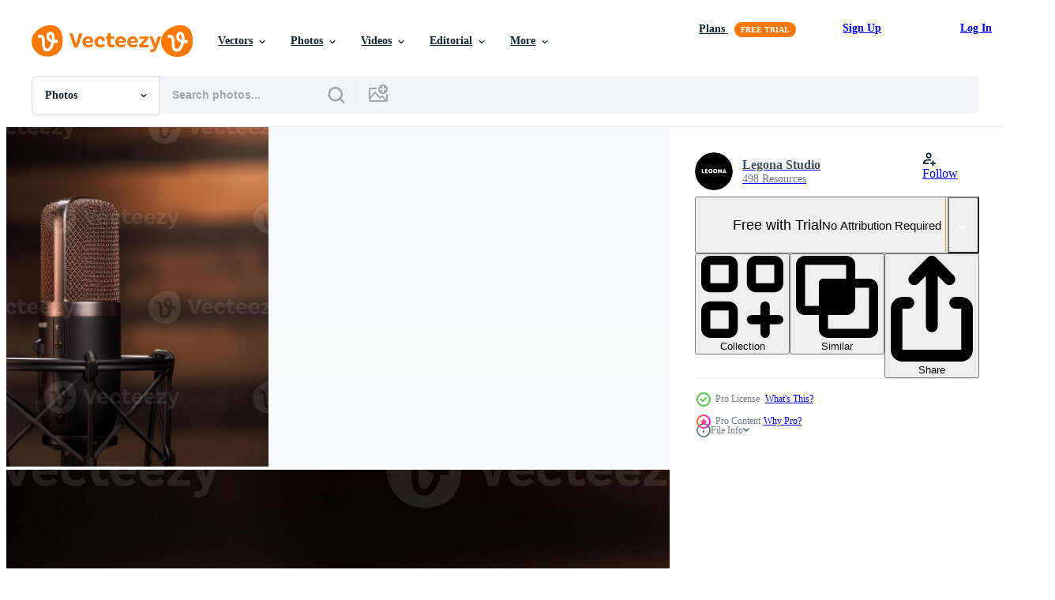

--- FILE ---
content_type: text/html; charset=utf-8
request_url: https://www.vecteezy.com/resources/22347606/show_related_tags_async_content
body_size: 1548
content:
<turbo-frame id="show-related-tags">
  <h2 class="ez-resource-related__header">Related Keywords</h2>

    <div class="splide ez-carousel tags-carousel is-ready" style="--carousel_height: 48px; --additional_height: 0px;" data-controller="carousel search-tag" data-bullets="false" data-loop="false" data-arrows="true">
    <div class="splide__track ez-carousel__track" data-carousel-target="track">
      <ul class="splide__list ez-carousel__inner-wrap" data-carousel-target="innerWrap">
        <li class="search-tag splide__slide ez-carousel__slide" data-carousel-target="slide"><a class="search-tag__tag-link ez-btn ez-btn--light" title="broadcast" data-action="search-tag#sendClickEvent search-tag#performSearch" data-search-tag-verified="true" data-keyword-location="show" href="/free-photos/broadcast">broadcast</a></li><li class="search-tag splide__slide ez-carousel__slide" data-carousel-target="slide"><a class="search-tag__tag-link ez-btn ez-btn--light" title="studio" data-action="search-tag#sendClickEvent search-tag#performSearch" data-search-tag-verified="true" data-keyword-location="show" href="/free-photos/studio">studio</a></li><li class="search-tag splide__slide ez-carousel__slide" data-carousel-target="slide"><a class="search-tag__tag-link ez-btn ez-btn--light" title="voice" data-action="search-tag#sendClickEvent search-tag#performSearch" data-search-tag-verified="true" data-keyword-location="show" href="/free-photos/voice">voice</a></li><li class="search-tag splide__slide ez-carousel__slide" data-carousel-target="slide"><a class="search-tag__tag-link ez-btn ez-btn--light" title="entertainment" data-action="search-tag#sendClickEvent search-tag#performSearch" data-search-tag-verified="true" data-keyword-location="show" href="/free-photos/entertainment">entertainment</a></li><li class="search-tag splide__slide ez-carousel__slide" data-carousel-target="slide"><a class="search-tag__tag-link ez-btn ez-btn--light" title="mic" data-action="search-tag#sendClickEvent search-tag#performSearch" data-search-tag-verified="true" data-keyword-location="show" href="/free-photos/mic">mic</a></li><li class="search-tag splide__slide ez-carousel__slide" data-carousel-target="slide"><a class="search-tag__tag-link ez-btn ez-btn--light" title="sound" data-action="search-tag#sendClickEvent search-tag#performSearch" data-search-tag-verified="true" data-keyword-location="show" href="/free-photos/sound">sound</a></li><li class="search-tag splide__slide ez-carousel__slide" data-carousel-target="slide"><a class="search-tag__tag-link ez-btn ez-btn--light" title="show" data-action="search-tag#sendClickEvent search-tag#performSearch" data-search-tag-verified="true" data-keyword-location="show" href="/free-photos/show">show</a></li><li class="search-tag splide__slide ez-carousel__slide" data-carousel-target="slide"><a class="search-tag__tag-link ez-btn ez-btn--light" title="banner" data-action="search-tag#sendClickEvent search-tag#performSearch" data-search-tag-verified="true" data-keyword-location="show" href="/free-photos/banner">banner</a></li><li class="search-tag splide__slide ez-carousel__slide" data-carousel-target="slide"><a class="search-tag__tag-link ez-btn ez-btn--light" title="equipment" data-action="search-tag#sendClickEvent search-tag#performSearch" data-search-tag-verified="true" data-keyword-location="show" href="/free-photos/equipment">equipment</a></li><li class="search-tag splide__slide ez-carousel__slide" data-carousel-target="slide"><a class="search-tag__tag-link ez-btn ez-btn--light" title="radio" data-action="search-tag#sendClickEvent search-tag#performSearch" data-search-tag-verified="true" data-keyword-location="show" href="/free-photos/radio">radio</a></li><li class="search-tag splide__slide ez-carousel__slide" data-carousel-target="slide"><a class="search-tag__tag-link ez-btn ez-btn--light" title="music" data-action="search-tag#sendClickEvent search-tag#performSearch" data-search-tag-verified="true" data-keyword-location="show" href="/free-photos/music">music</a></li><li class="search-tag splide__slide ez-carousel__slide" data-carousel-target="slide"><a class="search-tag__tag-link ez-btn ez-btn--light" title="background" data-action="search-tag#sendClickEvent search-tag#performSearch" data-search-tag-verified="true" data-keyword-location="show" href="/free-photos/background">background</a></li><li class="search-tag splide__slide ez-carousel__slide" data-carousel-target="slide"><a class="search-tag__tag-link ez-btn ez-btn--light" title="copy space" data-action="search-tag#sendClickEvent search-tag#performSearch" data-search-tag-verified="true" data-keyword-location="show" href="/free-photos/copy-space">copy space</a></li><li class="search-tag splide__slide ez-carousel__slide" data-carousel-target="slide"><a class="search-tag__tag-link ez-btn ez-btn--light" title="podcast" data-action="search-tag#sendClickEvent search-tag#performSearch" data-search-tag-verified="true" data-keyword-location="show" href="/free-photos/podcast">podcast</a></li><li class="search-tag splide__slide ez-carousel__slide" data-carousel-target="slide"><a class="search-tag__tag-link ez-btn ez-btn--light" title="record" data-action="search-tag#sendClickEvent search-tag#performSearch" data-search-tag-verified="true" data-keyword-location="show" href="/free-photos/record">record</a></li><li class="search-tag splide__slide ez-carousel__slide" data-carousel-target="slide"><a class="search-tag__tag-link ez-btn ez-btn--light" title="audio" data-action="search-tag#sendClickEvent search-tag#performSearch" data-search-tag-verified="true" data-keyword-location="show" href="/free-photos/audio">audio</a></li><li class="search-tag splide__slide ez-carousel__slide" data-carousel-target="slide"><a class="search-tag__tag-link ez-btn ez-btn--light" title="communication" data-action="search-tag#sendClickEvent search-tag#performSearch" data-search-tag-verified="true" data-keyword-location="show" href="/free-photos/communication">communication</a></li><li class="search-tag splide__slide ez-carousel__slide" data-carousel-target="slide"><a class="search-tag__tag-link ez-btn ez-btn--light" title="microphone" data-action="search-tag#sendClickEvent search-tag#performSearch" data-search-tag-verified="true" data-keyword-location="show" href="/free-photos/microphone">microphone</a></li><li class="search-tag splide__slide ez-carousel__slide" data-carousel-target="slide"><a class="search-tag__tag-link ez-btn ez-btn--light" title="live" data-action="search-tag#sendClickEvent search-tag#performSearch" data-search-tag-verified="true" data-keyword-location="show" href="/free-photos/live">live</a></li><li class="search-tag splide__slide ez-carousel__slide" data-carousel-target="slide"><a class="search-tag__tag-link ez-btn ez-btn--light" title="3d illustration" data-action="search-tag#sendClickEvent search-tag#performSearch" data-search-tag-verified="true" data-keyword-location="show" href="/free-photos/3d-illustration">3d illustration</a></li><li class="search-tag splide__slide ez-carousel__slide" data-carousel-target="slide"><a class="search-tag__tag-link ez-btn ez-btn--light" title="art" data-action="search-tag#sendClickEvent search-tag#performSearch" data-search-tag-verified="true" data-keyword-location="show" href="/free-photos/art">art</a></li><li class="search-tag splide__slide ez-carousel__slide" data-carousel-target="slide"><a class="search-tag__tag-link ez-btn ez-btn--light" title="copy" data-action="search-tag#sendClickEvent search-tag#performSearch" data-search-tag-verified="true" data-keyword-location="show" href="/free-photos/copy">copy</a></li><li class="search-tag splide__slide ez-carousel__slide" data-carousel-target="slide"><a class="search-tag__tag-link ez-btn ez-btn--light" title="book" data-action="search-tag#sendClickEvent search-tag#performSearch" data-search-tag-verified="true" data-keyword-location="show" href="/free-photos/book">book</a></li><li class="search-tag splide__slide ez-carousel__slide" data-carousel-target="slide"><a class="search-tag__tag-link ez-btn ez-btn--light" title="knowledge" data-action="search-tag#sendClickEvent search-tag#performSearch" data-search-tag-verified="true" data-keyword-location="show" href="/free-photos/knowledge">knowledge</a></li><li class="search-tag splide__slide ez-carousel__slide" data-carousel-target="slide"><a class="search-tag__tag-link ez-btn ez-btn--light" title="learning" data-action="search-tag#sendClickEvent search-tag#performSearch" data-search-tag-verified="true" data-keyword-location="show" href="/free-photos/learning">learning</a></li><li class="search-tag splide__slide ez-carousel__slide" data-carousel-target="slide"><a class="search-tag__tag-link ez-btn ez-btn--light" title="attention" data-action="search-tag#sendClickEvent search-tag#performSearch" data-search-tag-verified="true" data-keyword-location="show" href="/free-photos/attention">attention</a></li><li class="search-tag splide__slide ez-carousel__slide" data-carousel-target="slide"><a class="search-tag__tag-link ez-btn ez-btn--light" title="board" data-action="search-tag#sendClickEvent search-tag#performSearch" data-search-tag-verified="true" data-keyword-location="show" href="/free-photos/board">board</a></li><li class="search-tag splide__slide ez-carousel__slide" data-carousel-target="slide"><a class="search-tag__tag-link ez-btn ez-btn--light" title="note" data-action="search-tag#sendClickEvent search-tag#performSearch" data-search-tag-verified="true" data-keyword-location="show" href="/free-photos/note">note</a></li><li class="search-tag splide__slide ez-carousel__slide" data-carousel-target="slide"><a class="search-tag__tag-link ez-btn ez-btn--light" title="paper" data-action="search-tag#sendClickEvent search-tag#performSearch" data-search-tag-verified="true" data-keyword-location="show" href="/free-photos/paper">paper</a></li><li class="search-tag splide__slide ez-carousel__slide" data-carousel-target="slide"><a class="search-tag__tag-link ez-btn ez-btn--light" title="pen" data-action="search-tag#sendClickEvent search-tag#performSearch" data-search-tag-verified="true" data-keyword-location="show" href="/free-photos/pen">pen</a></li>
</ul></div>
    

    <div class="splide__arrows splide__arrows--ltr ez-carousel__arrows"><button class="splide__arrow splide__arrow--prev ez-carousel__arrow ez-carousel__arrow--prev" disabled="disabled" data-carousel-target="arrowPrev" data-test-id="carousel-arrow-prev" data-direction="prev" aria_label="Previous"><span class="ez-carousel__arrow-wrap"><svg xmlns="http://www.w3.org/2000/svg" viewBox="0 0 5 8" role="img" aria-labelledby="al98mvva2i0fh3lo3ul36q1f7jo7x3ht" class="arrow-prev"><desc id="al98mvva2i0fh3lo3ul36q1f7jo7x3ht">Previous</desc><path fill-rule="evenodd" d="M4.707 7.707a1 1 0 0 0 0-1.414L2.414 4l2.293-2.293A1 1 0 0 0 3.293.293l-3 3a1 1 0 0 0 0 1.414l3 3a1 1 0 0 0 1.414 0Z" clip-rule="evenodd"></path></svg>
</span><span class="ez-carousel__gradient"></span></button><button class="splide__arrow splide__arrow--next ez-carousel__arrow ez-carousel__arrow--next" disabled="disabled" data-carousel-target="arrowNext" data-test-id="carousel-arrow-next" data-direction="next" aria_label="Next"><span class="ez-carousel__arrow-wrap"><svg xmlns="http://www.w3.org/2000/svg" viewBox="0 0 5 8" role="img" aria-labelledby="a4p536axiqbggika8cic8dn7qqy1qi97" class="arrow-next"><desc id="a4p536axiqbggika8cic8dn7qqy1qi97">Next</desc><path fill-rule="evenodd" d="M.293 7.707a1 1 0 0 1 0-1.414L2.586 4 .293 1.707A1 1 0 0 1 1.707.293l3 3a1 1 0 0 1 0 1.414l-3 3a1 1 0 0 1-1.414 0Z" clip-rule="evenodd"></path></svg>
</span><span class="ez-carousel__gradient"></span></button></div>
</div></turbo-frame>


--- FILE ---
content_type: text/html; charset=utf-8
request_url: https://www.vecteezy.com/resources/22347606/show_related_grids_async_content
body_size: 12006
content:
<turbo-frame id="show-related-resources">
    <div data-conversions-category="Users Also Viewed">
      <h2 class="ez-resource-related__header">
        Users Also Viewed
      </h2>

      <ul class="ez-resource-grid ez-resource-grid--main-grid  is-hidden" id="false" data-controller="grid contributor-info" data-grid-track-truncation-value="false" data-max-rows="50" data-row-height="240" data-instant-grid="false" data-truncate-results="false" data-testid="also-viewed-resources" data-labels="free" style="--free: &#39;Free&#39;;">

  <li class="ez-resource-grid__item ez-resource-thumb ez-resource-thumb--pro" data-controller="grid-item-decorator" data-position="{{position}}" data-item-id="22347592" data-pro="true" data-grid-target="gridItem" data-w="400" data-h="200" data-grid-item-decorator-free-label-value="Free" data-action="mouseenter-&gt;grid-item-decorator#hoverThumb:once" data-grid-item-decorator-item-pro-param="Pro" data-grid-item-decorator-resource-id-param="22347592" data-grid-item-decorator-content-type-param="Content-photo" data-grid-item-decorator-image-src-param="https://static.vecteezy.com/system/resources/previews/022/347/592/non_2x/studio-podcast-microphone-on-dark-brown-background-photo.jpg" data-grid-item-decorator-pinterest-url-param="https://www.vecteezy.com/photo/22347592-studio-podcast-microphone-on-dark-brown-background" data-grid-item-decorator-seo-page-description-param="Studio Podcast Microphone on Dark Brown Background" data-grid-item-decorator-user-id-param="1797255" data-grid-item-decorator-user-display-name-param="Legona Studio" data-grid-item-decorator-avatar-src-param="https://static.vecteezy.com/system/user/avatar/1797255/medium_LEGONA.png" data-grid-item-decorator-uploads-path-param="/members/geurugok1993/uploads">

  <script type="application/ld+json" id="media_schema">
  {"@context":"https://schema.org","@type":"ImageObject","name":"Studio Podcast Microphone on Dark Brown Background","uploadDate":"2023-04-05T08:23:56-05:00","thumbnailUrl":"https://static.vecteezy.com/system/resources/thumbnails/022/347/592/small_2x/studio-podcast-microphone-on-dark-brown-background-photo.jpg","contentUrl":"https://static.vecteezy.com/system/resources/previews/022/347/592/non_2x/studio-podcast-microphone-on-dark-brown-background-photo.jpg","sourceOrganization":"Vecteezy","license":"https://support.vecteezy.com/en_us/new-vecteezy-licensing-ByHivesvt","acquireLicensePage":"https://www.vecteezy.com/photo/22347592-studio-podcast-microphone-on-dark-brown-background","creator":{"@type":"Person","name":"Legona Studio"},"copyrightNotice":"Legona Studio","creditText":"Vecteezy"}
</script>


<a href="/photo/22347592-studio-podcast-microphone-on-dark-brown-background" class="ez-resource-thumb__link" title="Studio Podcast Microphone on Dark Brown Background" style="--height: 200; --width: 400; " data-action="click-&gt;grid#trackResourceClick mouseenter-&gt;grid#trackResourceHover" data-content-type="photo" data-controller="ez-hover-intent" data-previews-srcs="[&quot;https://static.vecteezy.com/system/resources/previews/022/347/592/non_2x/studio-podcast-microphone-on-dark-brown-background-photo.jpg&quot;,&quot;https://static.vecteezy.com/system/resources/previews/022/347/592/large_2x/studio-podcast-microphone-on-dark-brown-background-photo.jpg&quot;]" data-pro="true" data-resource-id="22347592" data-grid-item-decorator-target="link">
    <img src="https://static.vecteezy.com/system/resources/thumbnails/022/347/592/small/studio-podcast-microphone-on-dark-brown-background-photo.jpg" srcset="https://static.vecteezy.com/system/resources/thumbnails/022/347/592/small_2x/studio-podcast-microphone-on-dark-brown-background-photo.jpg 2x, https://static.vecteezy.com/system/resources/thumbnails/022/347/592/small/studio-podcast-microphone-on-dark-brown-background-photo.jpg 1x" class="ez-resource-thumb__img" loading="lazy" decoding="async" width="400" height="200" alt="Studio Podcast Microphone on Dark Brown Background photo">

</a>

  <div class="ez-resource-thumb__label-wrap"></div>
  

  <div class="ez-resource-thumb__hover-state"></div>
</li><li class="ez-resource-grid__item ez-resource-thumb ez-resource-thumb--pro" data-controller="grid-item-decorator" data-position="{{position}}" data-item-id="22347741" data-pro="true" data-grid-target="gridItem" data-w="400" data-h="200" data-grid-item-decorator-free-label-value="Free" data-action="mouseenter-&gt;grid-item-decorator#hoverThumb:once" data-grid-item-decorator-item-pro-param="Pro" data-grid-item-decorator-resource-id-param="22347741" data-grid-item-decorator-content-type-param="Content-photo" data-grid-item-decorator-image-src-param="https://static.vecteezy.com/system/resources/previews/022/347/741/non_2x/studio-podcast-microphone-on-dark-background-photo.jpg" data-grid-item-decorator-pinterest-url-param="https://www.vecteezy.com/photo/22347741-studio-podcast-microphone-on-dark-background" data-grid-item-decorator-seo-page-description-param="Studio Podcast Microphone on Dark Background" data-grid-item-decorator-user-id-param="1797255" data-grid-item-decorator-user-display-name-param="Legona Studio" data-grid-item-decorator-avatar-src-param="https://static.vecteezy.com/system/user/avatar/1797255/medium_LEGONA.png" data-grid-item-decorator-uploads-path-param="/members/geurugok1993/uploads">

  <script type="application/ld+json" id="media_schema">
  {"@context":"https://schema.org","@type":"ImageObject","name":"Studio Podcast Microphone on Dark Background","uploadDate":"2023-04-05T08:26:38-05:00","thumbnailUrl":"https://static.vecteezy.com/system/resources/thumbnails/022/347/741/small_2x/studio-podcast-microphone-on-dark-background-photo.jpg","contentUrl":"https://static.vecteezy.com/system/resources/previews/022/347/741/non_2x/studio-podcast-microphone-on-dark-background-photo.jpg","sourceOrganization":"Vecteezy","license":"https://support.vecteezy.com/en_us/new-vecteezy-licensing-ByHivesvt","acquireLicensePage":"https://www.vecteezy.com/photo/22347741-studio-podcast-microphone-on-dark-background","creator":{"@type":"Person","name":"Legona Studio"},"copyrightNotice":"Legona Studio","creditText":"Vecteezy"}
</script>


<a href="/photo/22347741-studio-podcast-microphone-on-dark-background" class="ez-resource-thumb__link" title="Studio Podcast Microphone on Dark Background" style="--height: 200; --width: 400; " data-action="click-&gt;grid#trackResourceClick mouseenter-&gt;grid#trackResourceHover" data-content-type="photo" data-controller="ez-hover-intent" data-previews-srcs="[&quot;https://static.vecteezy.com/system/resources/previews/022/347/741/non_2x/studio-podcast-microphone-on-dark-background-photo.jpg&quot;,&quot;https://static.vecteezy.com/system/resources/previews/022/347/741/large_2x/studio-podcast-microphone-on-dark-background-photo.jpg&quot;]" data-pro="true" data-resource-id="22347741" data-grid-item-decorator-target="link">
    <img src="https://static.vecteezy.com/system/resources/thumbnails/022/347/741/small/studio-podcast-microphone-on-dark-background-photo.jpg" srcset="https://static.vecteezy.com/system/resources/thumbnails/022/347/741/small_2x/studio-podcast-microphone-on-dark-background-photo.jpg 2x, https://static.vecteezy.com/system/resources/thumbnails/022/347/741/small/studio-podcast-microphone-on-dark-background-photo.jpg 1x" class="ez-resource-thumb__img" loading="lazy" decoding="async" width="400" height="200" alt="Studio Podcast Microphone on Dark Background photo">

</a>

  <div class="ez-resource-thumb__label-wrap"></div>
  

  <div class="ez-resource-thumb__hover-state"></div>
</li><li class="ez-resource-grid__item ez-resource-thumb ez-resource-thumb--pro" data-controller="grid-item-decorator" data-position="{{position}}" data-item-id="22347332" data-pro="true" data-grid-target="gridItem" data-w="400" data-h="200" data-grid-item-decorator-free-label-value="Free" data-action="mouseenter-&gt;grid-item-decorator#hoverThumb:once" data-grid-item-decorator-item-pro-param="Pro" data-grid-item-decorator-resource-id-param="22347332" data-grid-item-decorator-content-type-param="Content-photo" data-grid-item-decorator-image-src-param="https://static.vecteezy.com/system/resources/previews/022/347/332/non_2x/studio-podcast-microphone-on-dark-background-photo.jpg" data-grid-item-decorator-pinterest-url-param="https://www.vecteezy.com/photo/22347332-studio-podcast-microphone-on-dark-background" data-grid-item-decorator-seo-page-description-param="Studio Podcast Microphone on Dark Background" data-grid-item-decorator-user-id-param="1797255" data-grid-item-decorator-user-display-name-param="Legona Studio" data-grid-item-decorator-avatar-src-param="https://static.vecteezy.com/system/user/avatar/1797255/medium_LEGONA.png" data-grid-item-decorator-uploads-path-param="/members/geurugok1993/uploads">

  <script type="application/ld+json" id="media_schema">
  {"@context":"https://schema.org","@type":"ImageObject","name":"Studio Podcast Microphone on Dark Background","uploadDate":"2023-04-05T08:18:46-05:00","thumbnailUrl":"https://static.vecteezy.com/system/resources/thumbnails/022/347/332/small_2x/studio-podcast-microphone-on-dark-background-photo.jpg","contentUrl":"https://static.vecteezy.com/system/resources/previews/022/347/332/non_2x/studio-podcast-microphone-on-dark-background-photo.jpg","sourceOrganization":"Vecteezy","license":"https://support.vecteezy.com/en_us/new-vecteezy-licensing-ByHivesvt","acquireLicensePage":"https://www.vecteezy.com/photo/22347332-studio-podcast-microphone-on-dark-background","creator":{"@type":"Person","name":"Legona Studio"},"copyrightNotice":"Legona Studio","creditText":"Vecteezy"}
</script>


<a href="/photo/22347332-studio-podcast-microphone-on-dark-background" class="ez-resource-thumb__link" title="Studio Podcast Microphone on Dark Background" style="--height: 200; --width: 400; " data-action="click-&gt;grid#trackResourceClick mouseenter-&gt;grid#trackResourceHover" data-content-type="photo" data-controller="ez-hover-intent" data-previews-srcs="[&quot;https://static.vecteezy.com/system/resources/previews/022/347/332/non_2x/studio-podcast-microphone-on-dark-background-photo.jpg&quot;,&quot;https://static.vecteezy.com/system/resources/previews/022/347/332/large_2x/studio-podcast-microphone-on-dark-background-photo.jpg&quot;]" data-pro="true" data-resource-id="22347332" data-grid-item-decorator-target="link">
    <img src="https://static.vecteezy.com/system/resources/thumbnails/022/347/332/small/studio-podcast-microphone-on-dark-background-photo.jpg" srcset="https://static.vecteezy.com/system/resources/thumbnails/022/347/332/small_2x/studio-podcast-microphone-on-dark-background-photo.jpg 2x, https://static.vecteezy.com/system/resources/thumbnails/022/347/332/small/studio-podcast-microphone-on-dark-background-photo.jpg 1x" class="ez-resource-thumb__img" loading="lazy" decoding="async" width="400" height="200" alt="Studio Podcast Microphone on Dark Background photo">

</a>

  <div class="ez-resource-thumb__label-wrap"></div>
  

  <div class="ez-resource-thumb__hover-state"></div>
</li><li class="ez-resource-grid__item ez-resource-thumb ez-resource-thumb--pro" data-controller="grid-item-decorator" data-position="{{position}}" data-item-id="22347683" data-pro="true" data-grid-target="gridItem" data-w="356" data-h="200" data-grid-item-decorator-free-label-value="Free" data-action="mouseenter-&gt;grid-item-decorator#hoverThumb:once" data-grid-item-decorator-item-pro-param="Pro" data-grid-item-decorator-resource-id-param="22347683" data-grid-item-decorator-content-type-param="Content-photo" data-grid-item-decorator-image-src-param="https://static.vecteezy.com/system/resources/previews/022/347/683/non_2x/studio-podcast-microphone-in-studio-room-background-photo.jpg" data-grid-item-decorator-pinterest-url-param="https://www.vecteezy.com/photo/22347683-studio-podcast-microphone-in-studio-room-background" data-grid-item-decorator-seo-page-description-param="Studio Podcast Microphone in Studio Room Background" data-grid-item-decorator-user-id-param="1797255" data-grid-item-decorator-user-display-name-param="Legona Studio" data-grid-item-decorator-avatar-src-param="https://static.vecteezy.com/system/user/avatar/1797255/medium_LEGONA.png" data-grid-item-decorator-uploads-path-param="/members/geurugok1993/uploads">

  <script type="application/ld+json" id="media_schema">
  {"@context":"https://schema.org","@type":"ImageObject","name":"Studio Podcast Microphone in Studio Room Background","uploadDate":"2023-04-05T08:25:28-05:00","thumbnailUrl":"https://static.vecteezy.com/system/resources/thumbnails/022/347/683/small_2x/studio-podcast-microphone-in-studio-room-background-photo.jpg","contentUrl":"https://static.vecteezy.com/system/resources/previews/022/347/683/non_2x/studio-podcast-microphone-in-studio-room-background-photo.jpg","sourceOrganization":"Vecteezy","license":"https://support.vecteezy.com/en_us/new-vecteezy-licensing-ByHivesvt","acquireLicensePage":"https://www.vecteezy.com/photo/22347683-studio-podcast-microphone-in-studio-room-background","creator":{"@type":"Person","name":"Legona Studio"},"copyrightNotice":"Legona Studio","creditText":"Vecteezy"}
</script>


<a href="/photo/22347683-studio-podcast-microphone-in-studio-room-background" class="ez-resource-thumb__link" title="Studio Podcast Microphone in Studio Room Background" style="--height: 200; --width: 356; " data-action="click-&gt;grid#trackResourceClick mouseenter-&gt;grid#trackResourceHover" data-content-type="photo" data-controller="ez-hover-intent" data-previews-srcs="[&quot;https://static.vecteezy.com/system/resources/previews/022/347/683/non_2x/studio-podcast-microphone-in-studio-room-background-photo.jpg&quot;,&quot;https://static.vecteezy.com/system/resources/previews/022/347/683/large_2x/studio-podcast-microphone-in-studio-room-background-photo.jpg&quot;]" data-pro="true" data-resource-id="22347683" data-grid-item-decorator-target="link">
    <img src="https://static.vecteezy.com/system/resources/thumbnails/022/347/683/small/studio-podcast-microphone-in-studio-room-background-photo.jpg" srcset="https://static.vecteezy.com/system/resources/thumbnails/022/347/683/small_2x/studio-podcast-microphone-in-studio-room-background-photo.jpg 2x, https://static.vecteezy.com/system/resources/thumbnails/022/347/683/small/studio-podcast-microphone-in-studio-room-background-photo.jpg 1x" class="ez-resource-thumb__img" loading="lazy" decoding="async" width="356" height="200" alt="Studio Podcast Microphone in Studio Room Background photo">

</a>

  <div class="ez-resource-thumb__label-wrap"></div>
  

  <div class="ez-resource-thumb__hover-state"></div>
</li><li class="ez-resource-grid__item ez-resource-thumb ez-resource-thumb--pro" data-controller="grid-item-decorator" data-position="{{position}}" data-item-id="22347339" data-pro="true" data-grid-target="gridItem" data-w="500" data-h="200" data-grid-item-decorator-free-label-value="Free" data-action="mouseenter-&gt;grid-item-decorator#hoverThumb:once" data-grid-item-decorator-item-pro-param="Pro" data-grid-item-decorator-resource-id-param="22347339" data-grid-item-decorator-content-type-param="Content-photo" data-grid-item-decorator-image-src-param="https://static.vecteezy.com/system/resources/previews/022/347/339/non_2x/studio-podcast-microphone-on-gradient-green-background-photo.jpg" data-grid-item-decorator-pinterest-url-param="https://www.vecteezy.com/photo/22347339-studio-podcast-microphone-on-gradient-green-background" data-grid-item-decorator-seo-page-description-param="Studio Podcast Microphone on Gradient Green Background" data-grid-item-decorator-user-id-param="1797255" data-grid-item-decorator-user-display-name-param="Legona Studio" data-grid-item-decorator-avatar-src-param="https://static.vecteezy.com/system/user/avatar/1797255/medium_LEGONA.png" data-grid-item-decorator-uploads-path-param="/members/geurugok1993/uploads">

  <script type="application/ld+json" id="media_schema">
  {"@context":"https://schema.org","@type":"ImageObject","name":"Studio Podcast Microphone on Gradient Green Background","uploadDate":"2023-04-05T08:18:49-05:00","thumbnailUrl":"https://static.vecteezy.com/system/resources/thumbnails/022/347/339/small_2x/studio-podcast-microphone-on-gradient-green-background-photo.jpg","contentUrl":"https://static.vecteezy.com/system/resources/previews/022/347/339/non_2x/studio-podcast-microphone-on-gradient-green-background-photo.jpg","sourceOrganization":"Vecteezy","license":"https://support.vecteezy.com/en_us/new-vecteezy-licensing-ByHivesvt","acquireLicensePage":"https://www.vecteezy.com/photo/22347339-studio-podcast-microphone-on-gradient-green-background","creator":{"@type":"Person","name":"Legona Studio"},"copyrightNotice":"Legona Studio","creditText":"Vecteezy"}
</script>


<a href="/photo/22347339-studio-podcast-microphone-on-gradient-green-background" class="ez-resource-thumb__link" title="Studio Podcast Microphone on Gradient Green Background" style="--height: 200; --width: 500; " data-action="click-&gt;grid#trackResourceClick mouseenter-&gt;grid#trackResourceHover" data-content-type="photo" data-controller="ez-hover-intent" data-previews-srcs="[&quot;https://static.vecteezy.com/system/resources/previews/022/347/339/non_2x/studio-podcast-microphone-on-gradient-green-background-photo.jpg&quot;,&quot;https://static.vecteezy.com/system/resources/previews/022/347/339/large_2x/studio-podcast-microphone-on-gradient-green-background-photo.jpg&quot;]" data-pro="true" data-resource-id="22347339" data-grid-item-decorator-target="link">
    <img src="https://static.vecteezy.com/system/resources/thumbnails/022/347/339/small/studio-podcast-microphone-on-gradient-green-background-photo.jpg" srcset="https://static.vecteezy.com/system/resources/thumbnails/022/347/339/small_2x/studio-podcast-microphone-on-gradient-green-background-photo.jpg 2x, https://static.vecteezy.com/system/resources/thumbnails/022/347/339/small/studio-podcast-microphone-on-gradient-green-background-photo.jpg 1x" class="ez-resource-thumb__img" loading="lazy" decoding="async" width="500" height="200" alt="Studio Podcast Microphone on Gradient Green Background photo">

</a>

  <div class="ez-resource-thumb__label-wrap"></div>
  

  <div class="ez-resource-thumb__hover-state"></div>
</li><li class="ez-resource-grid__item ez-resource-thumb ez-resource-thumb--pro" data-controller="grid-item-decorator" data-position="{{position}}" data-item-id="22347693" data-pro="true" data-grid-target="gridItem" data-w="400" data-h="200" data-grid-item-decorator-free-label-value="Free" data-action="mouseenter-&gt;grid-item-decorator#hoverThumb:once" data-grid-item-decorator-item-pro-param="Pro" data-grid-item-decorator-resource-id-param="22347693" data-grid-item-decorator-content-type-param="Content-photo" data-grid-item-decorator-image-src-param="https://static.vecteezy.com/system/resources/previews/022/347/693/non_2x/studio-podcast-microphone-on-blurry-neon-background-photo.jpg" data-grid-item-decorator-pinterest-url-param="https://www.vecteezy.com/photo/22347693-studio-podcast-microphone-on-blurry-neon-background" data-grid-item-decorator-seo-page-description-param="Studio Podcast Microphone on Blurry Neon Background" data-grid-item-decorator-user-id-param="1797255" data-grid-item-decorator-user-display-name-param="Legona Studio" data-grid-item-decorator-avatar-src-param="https://static.vecteezy.com/system/user/avatar/1797255/medium_LEGONA.png" data-grid-item-decorator-uploads-path-param="/members/geurugok1993/uploads">

  <script type="application/ld+json" id="media_schema">
  {"@context":"https://schema.org","@type":"ImageObject","name":"Studio Podcast Microphone on Blurry Neon Background","uploadDate":"2023-04-05T08:25:38-05:00","thumbnailUrl":"https://static.vecteezy.com/system/resources/thumbnails/022/347/693/small_2x/studio-podcast-microphone-on-blurry-neon-background-photo.jpg","contentUrl":"https://static.vecteezy.com/system/resources/previews/022/347/693/non_2x/studio-podcast-microphone-on-blurry-neon-background-photo.jpg","sourceOrganization":"Vecteezy","license":"https://support.vecteezy.com/en_us/new-vecteezy-licensing-ByHivesvt","acquireLicensePage":"https://www.vecteezy.com/photo/22347693-studio-podcast-microphone-on-blurry-neon-background","creator":{"@type":"Person","name":"Legona Studio"},"copyrightNotice":"Legona Studio","creditText":"Vecteezy"}
</script>


<a href="/photo/22347693-studio-podcast-microphone-on-blurry-neon-background" class="ez-resource-thumb__link" title="Studio Podcast Microphone on Blurry Neon Background" style="--height: 200; --width: 400; " data-action="click-&gt;grid#trackResourceClick mouseenter-&gt;grid#trackResourceHover" data-content-type="photo" data-controller="ez-hover-intent" data-previews-srcs="[&quot;https://static.vecteezy.com/system/resources/previews/022/347/693/non_2x/studio-podcast-microphone-on-blurry-neon-background-photo.jpg&quot;,&quot;https://static.vecteezy.com/system/resources/previews/022/347/693/large_2x/studio-podcast-microphone-on-blurry-neon-background-photo.jpg&quot;]" data-pro="true" data-resource-id="22347693" data-grid-item-decorator-target="link">
    <img src="https://static.vecteezy.com/system/resources/thumbnails/022/347/693/small/studio-podcast-microphone-on-blurry-neon-background-photo.jpg" srcset="https://static.vecteezy.com/system/resources/thumbnails/022/347/693/small_2x/studio-podcast-microphone-on-blurry-neon-background-photo.jpg 2x, https://static.vecteezy.com/system/resources/thumbnails/022/347/693/small/studio-podcast-microphone-on-blurry-neon-background-photo.jpg 1x" class="ez-resource-thumb__img" loading="lazy" decoding="async" width="400" height="200" alt="Studio Podcast Microphone on Blurry Neon Background photo">

</a>

  <div class="ez-resource-thumb__label-wrap"></div>
  

  <div class="ez-resource-thumb__hover-state"></div>
</li><li class="ez-resource-grid__item ez-resource-thumb ez-resource-thumb--pro" data-controller="grid-item-decorator" data-position="{{position}}" data-item-id="23140135" data-pro="true" data-grid-target="gridItem" data-w="300" data-h="200" data-grid-item-decorator-free-label-value="Free" data-action="mouseenter-&gt;grid-item-decorator#hoverThumb:once" data-grid-item-decorator-item-pro-param="Pro" data-grid-item-decorator-resource-id-param="23140135" data-grid-item-decorator-content-type-param="Content-photo" data-grid-item-decorator-image-src-param="https://static.vecteezy.com/system/resources/previews/023/140/135/non_2x/home-recording-studio-equipped-with-instruments-microphones-mixing-equipment-and-audio-mastering-technology-ai-generated-photo.jpg" data-grid-item-decorator-pinterest-url-param="https://www.vecteezy.com/photo/23140135-home-recording-studio-equipped-with-instruments-microphones-mixing-equipment-and-audio-mastering-technology-ai-generated" data-grid-item-decorator-seo-page-description-param="Home recording studio equipped with instruments microphones mixing equipment and audio mastering technology." data-grid-item-decorator-user-id-param="1219791" data-grid-item-decorator-user-display-name-param="Daniel Scofano" data-grid-item-decorator-avatar-src-param="https://static.vecteezy.com/system/user/avatar/1219791/medium_avaatar.jpg" data-grid-item-decorator-uploads-path-param="/members/scofano/uploads">

  <script type="application/ld+json" id="media_schema">
  {"@context":"https://schema.org","@type":"ImageObject","name":"Home recording studio equipped with instruments microphones mixing equipment and audio mastering technology.","uploadDate":"2023-04-24T11:50:11-05:00","thumbnailUrl":"https://static.vecteezy.com/system/resources/thumbnails/023/140/135/small_2x/home-recording-studio-equipped-with-instruments-microphones-mixing-equipment-and-audio-mastering-technology-ai-generated-photo.jpg","contentUrl":"https://static.vecteezy.com/system/resources/previews/023/140/135/non_2x/home-recording-studio-equipped-with-instruments-microphones-mixing-equipment-and-audio-mastering-technology-ai-generated-photo.jpg","sourceOrganization":"Vecteezy","license":"https://support.vecteezy.com/en_us/new-vecteezy-licensing-ByHivesvt","acquireLicensePage":"https://www.vecteezy.com/photo/23140135-home-recording-studio-equipped-with-instruments-microphones-mixing-equipment-and-audio-mastering-technology-ai-generated","creator":{"@type":"Person","name":"Daniel Scofano"},"copyrightNotice":"Daniel Scofano","creditText":"Vecteezy"}
</script>


<a href="/photo/23140135-home-recording-studio-equipped-with-instruments-microphones-mixing-equipment-and-audio-mastering-technology-ai-generated" class="ez-resource-thumb__link" title="Home recording studio equipped with instruments microphones mixing equipment and audio mastering technology." style="--height: 200; --width: 300; " data-action="click-&gt;grid#trackResourceClick mouseenter-&gt;grid#trackResourceHover" data-content-type="photo" data-controller="ez-hover-intent" data-previews-srcs="[&quot;https://static.vecteezy.com/system/resources/previews/023/140/135/non_2x/home-recording-studio-equipped-with-instruments-microphones-mixing-equipment-and-audio-mastering-technology-ai-generated-photo.jpg&quot;,&quot;https://static.vecteezy.com/system/resources/previews/023/140/135/large_2x/home-recording-studio-equipped-with-instruments-microphones-mixing-equipment-and-audio-mastering-technology-ai-generated-photo.jpg&quot;]" data-pro="true" data-resource-id="23140135" data-grid-item-decorator-target="link">
    <img src="https://static.vecteezy.com/system/resources/thumbnails/023/140/135/small/home-recording-studio-equipped-with-instruments-microphones-mixing-equipment-and-audio-mastering-technology-ai-generated-photo.jpg" srcset="https://static.vecteezy.com/system/resources/thumbnails/023/140/135/small_2x/home-recording-studio-equipped-with-instruments-microphones-mixing-equipment-and-audio-mastering-technology-ai-generated-photo.jpg 2x, https://static.vecteezy.com/system/resources/thumbnails/023/140/135/small/home-recording-studio-equipped-with-instruments-microphones-mixing-equipment-and-audio-mastering-technology-ai-generated-photo.jpg 1x" class="ez-resource-thumb__img" loading="lazy" decoding="async" width="300" height="200" alt="Home recording studio equipped with instruments microphones mixing equipment and audio mastering technology. photo">

</a>

  <div class="ez-resource-thumb__label-wrap"></div>
  

  <div class="ez-resource-thumb__hover-state"></div>
</li><li class="ez-resource-grid__item ez-resource-thumb ez-resource-thumb--pro" data-controller="grid-item-decorator" data-position="{{position}}" data-item-id="23123227" data-pro="true" data-grid-target="gridItem" data-w="357" data-h="200" data-grid-item-decorator-free-label-value="Free" data-action="mouseenter-&gt;grid-item-decorator#hoverThumb:once" data-grid-item-decorator-item-pro-param="Pro" data-grid-item-decorator-resource-id-param="23123227" data-grid-item-decorator-content-type-param="Content-photo" data-grid-item-decorator-image-src-param="https://static.vecteezy.com/system/resources/previews/023/123/227/non_2x/live-on-stage-microphone-and-brick-wall-generative-ai-photo.jpg" data-grid-item-decorator-pinterest-url-param="https://www.vecteezy.com/photo/23123227-live-on-stage-microphone-and-brick-wall-generative-ai" data-grid-item-decorator-seo-page-description-param="Live on Stage, Microphone and Brick Wall." data-grid-item-decorator-user-id-param="2128042" data-grid-item-decorator-user-display-name-param="veiks" data-grid-item-decorator-avatar-src-param="https://static.vecteezy.com/system/user/avatar/2128042/medium_004_01.jpg" data-grid-item-decorator-uploads-path-param="/members/veiks/uploads">

  <script type="application/ld+json" id="media_schema">
  {"@context":"https://schema.org","@type":"ImageObject","name":"Live on Stage, Microphone and Brick Wall.","uploadDate":"2023-04-23T22:46:07-05:00","thumbnailUrl":"https://static.vecteezy.com/system/resources/thumbnails/023/123/227/small_2x/live-on-stage-microphone-and-brick-wall-generative-ai-photo.jpg","contentUrl":"https://static.vecteezy.com/system/resources/previews/023/123/227/non_2x/live-on-stage-microphone-and-brick-wall-generative-ai-photo.jpg","sourceOrganization":"Vecteezy","license":"https://support.vecteezy.com/en_us/new-vecteezy-licensing-ByHivesvt","acquireLicensePage":"https://www.vecteezy.com/photo/23123227-live-on-stage-microphone-and-brick-wall-generative-ai","creator":{"@type":"Person","name":"veiks"},"copyrightNotice":"veiks","creditText":"Vecteezy"}
</script>


<a href="/photo/23123227-live-on-stage-microphone-and-brick-wall-generative-ai" class="ez-resource-thumb__link" title="Live on Stage, Microphone and Brick Wall." style="--height: 200; --width: 357; " data-action="click-&gt;grid#trackResourceClick mouseenter-&gt;grid#trackResourceHover" data-content-type="photo" data-controller="ez-hover-intent" data-previews-srcs="[&quot;https://static.vecteezy.com/system/resources/previews/023/123/227/non_2x/live-on-stage-microphone-and-brick-wall-generative-ai-photo.jpg&quot;,&quot;https://static.vecteezy.com/system/resources/previews/023/123/227/large_2x/live-on-stage-microphone-and-brick-wall-generative-ai-photo.jpg&quot;]" data-pro="true" data-resource-id="23123227" data-grid-item-decorator-target="link">
    <img src="https://static.vecteezy.com/system/resources/thumbnails/023/123/227/small/live-on-stage-microphone-and-brick-wall-generative-ai-photo.jpg" srcset="https://static.vecteezy.com/system/resources/thumbnails/023/123/227/small_2x/live-on-stage-microphone-and-brick-wall-generative-ai-photo.jpg 2x, https://static.vecteezy.com/system/resources/thumbnails/023/123/227/small/live-on-stage-microphone-and-brick-wall-generative-ai-photo.jpg 1x" class="ez-resource-thumb__img" loading="lazy" decoding="async" width="357" height="200" alt="Live on Stage, Microphone and Brick Wall. photo">

</a>

  <div class="ez-resource-thumb__label-wrap"></div>
  

  <div class="ez-resource-thumb__hover-state"></div>
</li><li class="ez-resource-grid__item ez-resource-thumb ez-resource-thumb--pro" data-controller="grid-item-decorator" data-position="{{position}}" data-item-id="7470357" data-pro="true" data-grid-target="gridItem" data-w="320" data-h="200" data-grid-item-decorator-free-label-value="Free" data-action="mouseenter-&gt;grid-item-decorator#hoverThumb:once" data-grid-item-decorator-item-pro-param="Pro" data-grid-item-decorator-resource-id-param="7470357" data-grid-item-decorator-content-type-param="Content-photo" data-grid-item-decorator-image-src-param="https://static.vecteezy.com/system/resources/previews/007/470/357/non_2x/microphone-on-a-dark-background-3d-render-photo.jpg" data-grid-item-decorator-pinterest-url-param="https://www.vecteezy.com/photo/7470357-microphone-on-a-dark-background-3d-render" data-grid-item-decorator-seo-page-description-param="Microphone on a dark background. 3d render" data-grid-item-decorator-user-id-param="1782982" data-grid-item-decorator-user-display-name-param="A U" data-grid-item-decorator-uploads-path-param="/members/m-a-u/uploads">

  <script type="application/ld+json" id="media_schema">
  {"@context":"https://schema.org","@type":"ImageObject","name":"Microphone on a dark background. 3d render","uploadDate":"2022-05-04T14:30:02-05:00","thumbnailUrl":"https://static.vecteezy.com/system/resources/thumbnails/007/470/357/small_2x/microphone-on-a-dark-background-3d-render-photo.jpg","contentUrl":"https://static.vecteezy.com/system/resources/previews/007/470/357/non_2x/microphone-on-a-dark-background-3d-render-photo.jpg","sourceOrganization":"Vecteezy","license":"https://support.vecteezy.com/en_us/new-vecteezy-licensing-ByHivesvt","acquireLicensePage":"https://www.vecteezy.com/photo/7470357-microphone-on-a-dark-background-3d-render","creator":{"@type":"Person","name":"A U"},"copyrightNotice":"A U","creditText":"Vecteezy"}
</script>


<a href="/photo/7470357-microphone-on-a-dark-background-3d-render" class="ez-resource-thumb__link" title="Microphone on a dark background. 3d render" style="--height: 200; --width: 320; " data-action="click-&gt;grid#trackResourceClick mouseenter-&gt;grid#trackResourceHover" data-content-type="photo" data-controller="ez-hover-intent" data-previews-srcs="[&quot;https://static.vecteezy.com/system/resources/previews/007/470/357/non_2x/microphone-on-a-dark-background-3d-render-photo.jpg&quot;,&quot;https://static.vecteezy.com/system/resources/previews/007/470/357/large_2x/microphone-on-a-dark-background-3d-render-photo.jpg&quot;]" data-pro="true" data-resource-id="7470357" data-grid-item-decorator-target="link">
    <img src="https://static.vecteezy.com/system/resources/thumbnails/007/470/357/small/microphone-on-a-dark-background-3d-render-photo.jpg" srcset="https://static.vecteezy.com/system/resources/thumbnails/007/470/357/small_2x/microphone-on-a-dark-background-3d-render-photo.jpg 2x, https://static.vecteezy.com/system/resources/thumbnails/007/470/357/small/microphone-on-a-dark-background-3d-render-photo.jpg 1x" class="ez-resource-thumb__img" loading="lazy" decoding="async" width="320" height="200" alt="Microphone on a dark background. 3d render photo">

</a>

  <div class="ez-resource-thumb__label-wrap"></div>
  

  <div class="ez-resource-thumb__hover-state"></div>
</li><li class="ez-resource-grid__item ez-resource-thumb ez-resource-thumb--pro" data-controller="grid-item-decorator" data-position="{{position}}" data-item-id="22347605" data-pro="true" data-grid-target="gridItem" data-w="400" data-h="200" data-grid-item-decorator-free-label-value="Free" data-action="mouseenter-&gt;grid-item-decorator#hoverThumb:once" data-grid-item-decorator-item-pro-param="Pro" data-grid-item-decorator-resource-id-param="22347605" data-grid-item-decorator-content-type-param="Content-photo" data-grid-item-decorator-image-src-param="https://static.vecteezy.com/system/resources/previews/022/347/605/non_2x/studio-podcast-microphone-on-gradient-neon-background-photo.jpg" data-grid-item-decorator-pinterest-url-param="https://www.vecteezy.com/photo/22347605-studio-podcast-microphone-on-gradient-neon-background" data-grid-item-decorator-seo-page-description-param="Studio Podcast Microphone on Gradient Neon Background" data-grid-item-decorator-user-id-param="1797255" data-grid-item-decorator-user-display-name-param="Legona Studio" data-grid-item-decorator-avatar-src-param="https://static.vecteezy.com/system/user/avatar/1797255/medium_LEGONA.png" data-grid-item-decorator-uploads-path-param="/members/geurugok1993/uploads">

  <script type="application/ld+json" id="media_schema">
  {"@context":"https://schema.org","@type":"ImageObject","name":"Studio Podcast Microphone on Gradient Neon Background","uploadDate":"2023-04-05T08:24:09-05:00","thumbnailUrl":"https://static.vecteezy.com/system/resources/thumbnails/022/347/605/small_2x/studio-podcast-microphone-on-gradient-neon-background-photo.jpg","contentUrl":"https://static.vecteezy.com/system/resources/previews/022/347/605/non_2x/studio-podcast-microphone-on-gradient-neon-background-photo.jpg","sourceOrganization":"Vecteezy","license":"https://support.vecteezy.com/en_us/new-vecteezy-licensing-ByHivesvt","acquireLicensePage":"https://www.vecteezy.com/photo/22347605-studio-podcast-microphone-on-gradient-neon-background","creator":{"@type":"Person","name":"Legona Studio"},"copyrightNotice":"Legona Studio","creditText":"Vecteezy"}
</script>


<a href="/photo/22347605-studio-podcast-microphone-on-gradient-neon-background" class="ez-resource-thumb__link" title="Studio Podcast Microphone on Gradient Neon Background" style="--height: 200; --width: 400; " data-action="click-&gt;grid#trackResourceClick mouseenter-&gt;grid#trackResourceHover" data-content-type="photo" data-controller="ez-hover-intent" data-previews-srcs="[&quot;https://static.vecteezy.com/system/resources/previews/022/347/605/non_2x/studio-podcast-microphone-on-gradient-neon-background-photo.jpg&quot;,&quot;https://static.vecteezy.com/system/resources/previews/022/347/605/large_2x/studio-podcast-microphone-on-gradient-neon-background-photo.jpg&quot;]" data-pro="true" data-resource-id="22347605" data-grid-item-decorator-target="link">
    <img src="https://static.vecteezy.com/system/resources/thumbnails/022/347/605/small/studio-podcast-microphone-on-gradient-neon-background-photo.jpg" srcset="https://static.vecteezy.com/system/resources/thumbnails/022/347/605/small_2x/studio-podcast-microphone-on-gradient-neon-background-photo.jpg 2x, https://static.vecteezy.com/system/resources/thumbnails/022/347/605/small/studio-podcast-microphone-on-gradient-neon-background-photo.jpg 1x" class="ez-resource-thumb__img" loading="lazy" decoding="async" width="400" height="200" alt="Studio Podcast Microphone on Gradient Neon Background photo">

</a>

  <div class="ez-resource-thumb__label-wrap"></div>
  

  <div class="ez-resource-thumb__hover-state"></div>
</li><li class="ez-resource-grid__item ez-resource-thumb ez-resource-thumb--pro" data-controller="grid-item-decorator" data-position="{{position}}" data-item-id="22347319" data-pro="true" data-grid-target="gridItem" data-w="400" data-h="200" data-grid-item-decorator-free-label-value="Free" data-action="mouseenter-&gt;grid-item-decorator#hoverThumb:once" data-grid-item-decorator-item-pro-param="Pro" data-grid-item-decorator-resource-id-param="22347319" data-grid-item-decorator-content-type-param="Content-photo" data-grid-item-decorator-image-src-param="https://static.vecteezy.com/system/resources/previews/022/347/319/non_2x/studio-podcast-microphone-on-blurry-neon-background-photo.jpg" data-grid-item-decorator-pinterest-url-param="https://www.vecteezy.com/photo/22347319-studio-podcast-microphone-on-blurry-neon-background" data-grid-item-decorator-seo-page-description-param="Studio Podcast Microphone on Blurry Neon Background" data-grid-item-decorator-user-id-param="1797255" data-grid-item-decorator-user-display-name-param="Legona Studio" data-grid-item-decorator-avatar-src-param="https://static.vecteezy.com/system/user/avatar/1797255/medium_LEGONA.png" data-grid-item-decorator-uploads-path-param="/members/geurugok1993/uploads">

  <script type="application/ld+json" id="media_schema">
  {"@context":"https://schema.org","@type":"ImageObject","name":"Studio Podcast Microphone on Blurry Neon Background","uploadDate":"2023-04-05T08:18:27-05:00","thumbnailUrl":"https://static.vecteezy.com/system/resources/thumbnails/022/347/319/small_2x/studio-podcast-microphone-on-blurry-neon-background-photo.jpg","contentUrl":"https://static.vecteezy.com/system/resources/previews/022/347/319/non_2x/studio-podcast-microphone-on-blurry-neon-background-photo.jpg","sourceOrganization":"Vecteezy","license":"https://support.vecteezy.com/en_us/new-vecteezy-licensing-ByHivesvt","acquireLicensePage":"https://www.vecteezy.com/photo/22347319-studio-podcast-microphone-on-blurry-neon-background","creator":{"@type":"Person","name":"Legona Studio"},"copyrightNotice":"Legona Studio","creditText":"Vecteezy"}
</script>


<a href="/photo/22347319-studio-podcast-microphone-on-blurry-neon-background" class="ez-resource-thumb__link" title="Studio Podcast Microphone on Blurry Neon Background" style="--height: 200; --width: 400; " data-action="click-&gt;grid#trackResourceClick mouseenter-&gt;grid#trackResourceHover" data-content-type="photo" data-controller="ez-hover-intent" data-previews-srcs="[&quot;https://static.vecteezy.com/system/resources/previews/022/347/319/non_2x/studio-podcast-microphone-on-blurry-neon-background-photo.jpg&quot;,&quot;https://static.vecteezy.com/system/resources/previews/022/347/319/large_2x/studio-podcast-microphone-on-blurry-neon-background-photo.jpg&quot;]" data-pro="true" data-resource-id="22347319" data-grid-item-decorator-target="link">
    <img src="https://static.vecteezy.com/system/resources/thumbnails/022/347/319/small/studio-podcast-microphone-on-blurry-neon-background-photo.jpg" srcset="https://static.vecteezy.com/system/resources/thumbnails/022/347/319/small_2x/studio-podcast-microphone-on-blurry-neon-background-photo.jpg 2x, https://static.vecteezy.com/system/resources/thumbnails/022/347/319/small/studio-podcast-microphone-on-blurry-neon-background-photo.jpg 1x" class="ez-resource-thumb__img" loading="lazy" decoding="async" width="400" height="200" alt="Studio Podcast Microphone on Blurry Neon Background photo">

</a>

  <div class="ez-resource-thumb__label-wrap"></div>
  

  <div class="ez-resource-thumb__hover-state"></div>
</li><li class="ez-resource-grid__item ez-resource-thumb ez-resource-thumb--pro" data-controller="grid-item-decorator" data-position="{{position}}" data-item-id="22347422" data-pro="true" data-grid-target="gridItem" data-w="347" data-h="200" data-grid-item-decorator-free-label-value="Free" data-action="mouseenter-&gt;grid-item-decorator#hoverThumb:once" data-grid-item-decorator-item-pro-param="Pro" data-grid-item-decorator-resource-id-param="22347422" data-grid-item-decorator-content-type-param="Content-photo" data-grid-item-decorator-image-src-param="https://static.vecteezy.com/system/resources/previews/022/347/422/non_2x/studio-podcast-microphone-on-gradient-neon-background-photo.jpg" data-grid-item-decorator-pinterest-url-param="https://www.vecteezy.com/photo/22347422-studio-podcast-microphone-on-gradient-neon-background" data-grid-item-decorator-seo-page-description-param="Studio Podcast Microphone on Gradient Neon Background" data-grid-item-decorator-user-id-param="1797255" data-grid-item-decorator-user-display-name-param="Legona Studio" data-grid-item-decorator-avatar-src-param="https://static.vecteezy.com/system/user/avatar/1797255/medium_LEGONA.png" data-grid-item-decorator-uploads-path-param="/members/geurugok1993/uploads">

  <script type="application/ld+json" id="media_schema">
  {"@context":"https://schema.org","@type":"ImageObject","name":"Studio Podcast Microphone on Gradient Neon Background","uploadDate":"2023-04-05T08:20:35-05:00","thumbnailUrl":"https://static.vecteezy.com/system/resources/thumbnails/022/347/422/small_2x/studio-podcast-microphone-on-gradient-neon-background-photo.jpg","contentUrl":"https://static.vecteezy.com/system/resources/previews/022/347/422/non_2x/studio-podcast-microphone-on-gradient-neon-background-photo.jpg","sourceOrganization":"Vecteezy","license":"https://support.vecteezy.com/en_us/new-vecteezy-licensing-ByHivesvt","acquireLicensePage":"https://www.vecteezy.com/photo/22347422-studio-podcast-microphone-on-gradient-neon-background","creator":{"@type":"Person","name":"Legona Studio"},"copyrightNotice":"Legona Studio","creditText":"Vecteezy"}
</script>


<a href="/photo/22347422-studio-podcast-microphone-on-gradient-neon-background" class="ez-resource-thumb__link" title="Studio Podcast Microphone on Gradient Neon Background" style="--height: 200; --width: 347; " data-action="click-&gt;grid#trackResourceClick mouseenter-&gt;grid#trackResourceHover" data-content-type="photo" data-controller="ez-hover-intent" data-previews-srcs="[&quot;https://static.vecteezy.com/system/resources/previews/022/347/422/non_2x/studio-podcast-microphone-on-gradient-neon-background-photo.jpg&quot;,&quot;https://static.vecteezy.com/system/resources/previews/022/347/422/large_2x/studio-podcast-microphone-on-gradient-neon-background-photo.jpg&quot;]" data-pro="true" data-resource-id="22347422" data-grid-item-decorator-target="link">
    <img src="https://static.vecteezy.com/system/resources/thumbnails/022/347/422/small/studio-podcast-microphone-on-gradient-neon-background-photo.jpg" srcset="https://static.vecteezy.com/system/resources/thumbnails/022/347/422/small_2x/studio-podcast-microphone-on-gradient-neon-background-photo.jpg 2x, https://static.vecteezy.com/system/resources/thumbnails/022/347/422/small/studio-podcast-microphone-on-gradient-neon-background-photo.jpg 1x" class="ez-resource-thumb__img" loading="lazy" decoding="async" width="347" height="200" alt="Studio Podcast Microphone on Gradient Neon Background photo">

</a>

  <div class="ez-resource-thumb__label-wrap"></div>
  

  <div class="ez-resource-thumb__hover-state"></div>
</li><li class="ez-resource-grid__item ez-resource-thumb ez-resource-thumb--pro" data-controller="grid-item-decorator" data-position="{{position}}" data-item-id="22347316" data-pro="true" data-grid-target="gridItem" data-w="400" data-h="200" data-grid-item-decorator-free-label-value="Free" data-action="mouseenter-&gt;grid-item-decorator#hoverThumb:once" data-grid-item-decorator-item-pro-param="Pro" data-grid-item-decorator-resource-id-param="22347316" data-grid-item-decorator-content-type-param="Content-photo" data-grid-item-decorator-image-src-param="https://static.vecteezy.com/system/resources/previews/022/347/316/non_2x/studio-podcast-microphone-on-dark-background-photo.jpg" data-grid-item-decorator-pinterest-url-param="https://www.vecteezy.com/photo/22347316-studio-podcast-microphone-on-dark-background" data-grid-item-decorator-seo-page-description-param="Studio Podcast Microphone on Dark Background" data-grid-item-decorator-user-id-param="1797255" data-grid-item-decorator-user-display-name-param="Legona Studio" data-grid-item-decorator-avatar-src-param="https://static.vecteezy.com/system/user/avatar/1797255/medium_LEGONA.png" data-grid-item-decorator-uploads-path-param="/members/geurugok1993/uploads">

  <script type="application/ld+json" id="media_schema">
  {"@context":"https://schema.org","@type":"ImageObject","name":"Studio Podcast Microphone on Dark Background","uploadDate":"2023-04-05T08:18:25-05:00","thumbnailUrl":"https://static.vecteezy.com/system/resources/thumbnails/022/347/316/small_2x/studio-podcast-microphone-on-dark-background-photo.jpg","contentUrl":"https://static.vecteezy.com/system/resources/previews/022/347/316/non_2x/studio-podcast-microphone-on-dark-background-photo.jpg","sourceOrganization":"Vecteezy","license":"https://support.vecteezy.com/en_us/new-vecteezy-licensing-ByHivesvt","acquireLicensePage":"https://www.vecteezy.com/photo/22347316-studio-podcast-microphone-on-dark-background","creator":{"@type":"Person","name":"Legona Studio"},"copyrightNotice":"Legona Studio","creditText":"Vecteezy"}
</script>


<a href="/photo/22347316-studio-podcast-microphone-on-dark-background" class="ez-resource-thumb__link" title="Studio Podcast Microphone on Dark Background" style="--height: 200; --width: 400; " data-action="click-&gt;grid#trackResourceClick mouseenter-&gt;grid#trackResourceHover" data-content-type="photo" data-controller="ez-hover-intent" data-previews-srcs="[&quot;https://static.vecteezy.com/system/resources/previews/022/347/316/non_2x/studio-podcast-microphone-on-dark-background-photo.jpg&quot;,&quot;https://static.vecteezy.com/system/resources/previews/022/347/316/large_2x/studio-podcast-microphone-on-dark-background-photo.jpg&quot;]" data-pro="true" data-resource-id="22347316" data-grid-item-decorator-target="link">
    <img src="https://static.vecteezy.com/system/resources/thumbnails/022/347/316/small/studio-podcast-microphone-on-dark-background-photo.jpg" srcset="https://static.vecteezy.com/system/resources/thumbnails/022/347/316/small_2x/studio-podcast-microphone-on-dark-background-photo.jpg 2x, https://static.vecteezy.com/system/resources/thumbnails/022/347/316/small/studio-podcast-microphone-on-dark-background-photo.jpg 1x" class="ez-resource-thumb__img" loading="lazy" decoding="async" width="400" height="200" alt="Studio Podcast Microphone on Dark Background photo">

</a>

  <div class="ez-resource-thumb__label-wrap"></div>
  

  <div class="ez-resource-thumb__hover-state"></div>
</li><li class="ez-resource-grid__item ez-resource-thumb ez-resource-thumb--pro" data-controller="grid-item-decorator" data-position="{{position}}" data-item-id="22347324" data-pro="true" data-grid-target="gridItem" data-w="400" data-h="200" data-grid-item-decorator-free-label-value="Free" data-action="mouseenter-&gt;grid-item-decorator#hoverThumb:once" data-grid-item-decorator-item-pro-param="Pro" data-grid-item-decorator-resource-id-param="22347324" data-grid-item-decorator-content-type-param="Content-photo" data-grid-item-decorator-image-src-param="https://static.vecteezy.com/system/resources/previews/022/347/324/non_2x/studio-podcast-microphone-on-dark-brown-background-photo.jpg" data-grid-item-decorator-pinterest-url-param="https://www.vecteezy.com/photo/22347324-studio-podcast-microphone-on-dark-brown-background" data-grid-item-decorator-seo-page-description-param="Studio Podcast Microphone on Dark Brown Background" data-grid-item-decorator-user-id-param="1797255" data-grid-item-decorator-user-display-name-param="Legona Studio" data-grid-item-decorator-avatar-src-param="https://static.vecteezy.com/system/user/avatar/1797255/medium_LEGONA.png" data-grid-item-decorator-uploads-path-param="/members/geurugok1993/uploads">

  <script type="application/ld+json" id="media_schema">
  {"@context":"https://schema.org","@type":"ImageObject","name":"Studio Podcast Microphone on Dark Brown Background","uploadDate":"2023-04-05T08:18:36-05:00","thumbnailUrl":"https://static.vecteezy.com/system/resources/thumbnails/022/347/324/small_2x/studio-podcast-microphone-on-dark-brown-background-photo.jpg","contentUrl":"https://static.vecteezy.com/system/resources/previews/022/347/324/non_2x/studio-podcast-microphone-on-dark-brown-background-photo.jpg","sourceOrganization":"Vecteezy","license":"https://support.vecteezy.com/en_us/new-vecteezy-licensing-ByHivesvt","acquireLicensePage":"https://www.vecteezy.com/photo/22347324-studio-podcast-microphone-on-dark-brown-background","creator":{"@type":"Person","name":"Legona Studio"},"copyrightNotice":"Legona Studio","creditText":"Vecteezy"}
</script>


<a href="/photo/22347324-studio-podcast-microphone-on-dark-brown-background" class="ez-resource-thumb__link" title="Studio Podcast Microphone on Dark Brown Background" style="--height: 200; --width: 400; " data-action="click-&gt;grid#trackResourceClick mouseenter-&gt;grid#trackResourceHover" data-content-type="photo" data-controller="ez-hover-intent" data-previews-srcs="[&quot;https://static.vecteezy.com/system/resources/previews/022/347/324/non_2x/studio-podcast-microphone-on-dark-brown-background-photo.jpg&quot;,&quot;https://static.vecteezy.com/system/resources/previews/022/347/324/large_2x/studio-podcast-microphone-on-dark-brown-background-photo.jpg&quot;]" data-pro="true" data-resource-id="22347324" data-grid-item-decorator-target="link">
    <img src="https://static.vecteezy.com/system/resources/thumbnails/022/347/324/small/studio-podcast-microphone-on-dark-brown-background-photo.jpg" srcset="https://static.vecteezy.com/system/resources/thumbnails/022/347/324/small_2x/studio-podcast-microphone-on-dark-brown-background-photo.jpg 2x, https://static.vecteezy.com/system/resources/thumbnails/022/347/324/small/studio-podcast-microphone-on-dark-brown-background-photo.jpg 1x" class="ez-resource-thumb__img" loading="lazy" decoding="async" width="400" height="200" alt="Studio Podcast Microphone on Dark Brown Background photo">

</a>

  <div class="ez-resource-thumb__label-wrap"></div>
  

  <div class="ez-resource-thumb__hover-state"></div>
</li><li class="ez-resource-grid__item ez-resource-thumb ez-resource-thumb--pro" data-controller="grid-item-decorator" data-position="{{position}}" data-item-id="22347608" data-pro="true" data-grid-target="gridItem" data-w="357" data-h="200" data-grid-item-decorator-free-label-value="Free" data-action="mouseenter-&gt;grid-item-decorator#hoverThumb:once" data-grid-item-decorator-item-pro-param="Pro" data-grid-item-decorator-resource-id-param="22347608" data-grid-item-decorator-content-type-param="Content-photo" data-grid-item-decorator-image-src-param="https://static.vecteezy.com/system/resources/previews/022/347/608/non_2x/studio-podcast-microphone-on-blurry-neon-background-photo.jpg" data-grid-item-decorator-pinterest-url-param="https://www.vecteezy.com/photo/22347608-studio-podcast-microphone-on-blurry-neon-background" data-grid-item-decorator-seo-page-description-param="Studio Podcast Microphone on Blurry Neon Background" data-grid-item-decorator-user-id-param="1797255" data-grid-item-decorator-user-display-name-param="Legona Studio" data-grid-item-decorator-avatar-src-param="https://static.vecteezy.com/system/user/avatar/1797255/medium_LEGONA.png" data-grid-item-decorator-uploads-path-param="/members/geurugok1993/uploads">

  <script type="application/ld+json" id="media_schema">
  {"@context":"https://schema.org","@type":"ImageObject","name":"Studio Podcast Microphone on Blurry Neon Background","uploadDate":"2023-04-05T08:24:11-05:00","thumbnailUrl":"https://static.vecteezy.com/system/resources/thumbnails/022/347/608/small_2x/studio-podcast-microphone-on-blurry-neon-background-photo.jpg","contentUrl":"https://static.vecteezy.com/system/resources/previews/022/347/608/non_2x/studio-podcast-microphone-on-blurry-neon-background-photo.jpg","sourceOrganization":"Vecteezy","license":"https://support.vecteezy.com/en_us/new-vecteezy-licensing-ByHivesvt","acquireLicensePage":"https://www.vecteezy.com/photo/22347608-studio-podcast-microphone-on-blurry-neon-background","creator":{"@type":"Person","name":"Legona Studio"},"copyrightNotice":"Legona Studio","creditText":"Vecteezy"}
</script>


<a href="/photo/22347608-studio-podcast-microphone-on-blurry-neon-background" class="ez-resource-thumb__link" title="Studio Podcast Microphone on Blurry Neon Background" style="--height: 200; --width: 357; " data-action="click-&gt;grid#trackResourceClick mouseenter-&gt;grid#trackResourceHover" data-content-type="photo" data-controller="ez-hover-intent" data-previews-srcs="[&quot;https://static.vecteezy.com/system/resources/previews/022/347/608/non_2x/studio-podcast-microphone-on-blurry-neon-background-photo.jpg&quot;,&quot;https://static.vecteezy.com/system/resources/previews/022/347/608/large_2x/studio-podcast-microphone-on-blurry-neon-background-photo.jpg&quot;]" data-pro="true" data-resource-id="22347608" data-grid-item-decorator-target="link">
    <img src="https://static.vecteezy.com/system/resources/thumbnails/022/347/608/small/studio-podcast-microphone-on-blurry-neon-background-photo.jpg" srcset="https://static.vecteezy.com/system/resources/thumbnails/022/347/608/small_2x/studio-podcast-microphone-on-blurry-neon-background-photo.jpg 2x, https://static.vecteezy.com/system/resources/thumbnails/022/347/608/small/studio-podcast-microphone-on-blurry-neon-background-photo.jpg 1x" class="ez-resource-thumb__img" loading="lazy" decoding="async" width="357" height="200" alt="Studio Podcast Microphone on Blurry Neon Background photo">

</a>

  <div class="ez-resource-thumb__label-wrap"></div>
  

  <div class="ez-resource-thumb__hover-state"></div>
</li><li class="ez-resource-grid__item ez-resource-thumb ez-resource-thumb--pro" data-controller="grid-item-decorator" data-position="{{position}}" data-item-id="22347337" data-pro="true" data-grid-target="gridItem" data-w="300" data-h="200" data-grid-item-decorator-free-label-value="Free" data-action="mouseenter-&gt;grid-item-decorator#hoverThumb:once" data-grid-item-decorator-item-pro-param="Pro" data-grid-item-decorator-resource-id-param="22347337" data-grid-item-decorator-content-type-param="Content-photo" data-grid-item-decorator-image-src-param="https://static.vecteezy.com/system/resources/previews/022/347/337/non_2x/studio-podcast-microphone-on-white-background-photo.jpg" data-grid-item-decorator-pinterest-url-param="https://www.vecteezy.com/photo/22347337-studio-podcast-microphone-on-white-background" data-grid-item-decorator-seo-page-description-param="Studio Podcast Microphone on White Background" data-grid-item-decorator-user-id-param="1797255" data-grid-item-decorator-user-display-name-param="Legona Studio" data-grid-item-decorator-avatar-src-param="https://static.vecteezy.com/system/user/avatar/1797255/medium_LEGONA.png" data-grid-item-decorator-uploads-path-param="/members/geurugok1993/uploads">

  <script type="application/ld+json" id="media_schema">
  {"@context":"https://schema.org","@type":"ImageObject","name":"Studio Podcast Microphone on White Background","uploadDate":"2023-04-05T08:18:48-05:00","thumbnailUrl":"https://static.vecteezy.com/system/resources/thumbnails/022/347/337/small_2x/studio-podcast-microphone-on-white-background-photo.jpg","contentUrl":"https://static.vecteezy.com/system/resources/previews/022/347/337/non_2x/studio-podcast-microphone-on-white-background-photo.jpg","sourceOrganization":"Vecteezy","license":"https://support.vecteezy.com/en_us/new-vecteezy-licensing-ByHivesvt","acquireLicensePage":"https://www.vecteezy.com/photo/22347337-studio-podcast-microphone-on-white-background","creator":{"@type":"Person","name":"Legona Studio"},"copyrightNotice":"Legona Studio","creditText":"Vecteezy"}
</script>


<a href="/photo/22347337-studio-podcast-microphone-on-white-background" class="ez-resource-thumb__link" title="Studio Podcast Microphone on White Background" style="--height: 200; --width: 300; " data-action="click-&gt;grid#trackResourceClick mouseenter-&gt;grid#trackResourceHover" data-content-type="photo" data-controller="ez-hover-intent" data-previews-srcs="[&quot;https://static.vecteezy.com/system/resources/previews/022/347/337/non_2x/studio-podcast-microphone-on-white-background-photo.jpg&quot;,&quot;https://static.vecteezy.com/system/resources/previews/022/347/337/large_2x/studio-podcast-microphone-on-white-background-photo.jpg&quot;]" data-pro="true" data-resource-id="22347337" data-grid-item-decorator-target="link">
    <img src="https://static.vecteezy.com/system/resources/thumbnails/022/347/337/small/studio-podcast-microphone-on-white-background-photo.jpg" srcset="https://static.vecteezy.com/system/resources/thumbnails/022/347/337/small_2x/studio-podcast-microphone-on-white-background-photo.jpg 2x, https://static.vecteezy.com/system/resources/thumbnails/022/347/337/small/studio-podcast-microphone-on-white-background-photo.jpg 1x" class="ez-resource-thumb__img" loading="lazy" decoding="async" width="300" height="200" alt="Studio Podcast Microphone on White Background photo">

</a>

  <div class="ez-resource-thumb__label-wrap"></div>
  

  <div class="ez-resource-thumb__hover-state"></div>
</li><li class="ez-resource-grid__item ez-resource-thumb ez-resource-thumb--pro" data-controller="grid-item-decorator" data-position="{{position}}" data-item-id="22347611" data-pro="true" data-grid-target="gridItem" data-w="400" data-h="200" data-grid-item-decorator-free-label-value="Free" data-action="mouseenter-&gt;grid-item-decorator#hoverThumb:once" data-grid-item-decorator-item-pro-param="Pro" data-grid-item-decorator-resource-id-param="22347611" data-grid-item-decorator-content-type-param="Content-photo" data-grid-item-decorator-image-src-param="https://static.vecteezy.com/system/resources/previews/022/347/611/non_2x/studio-podcast-microphone-on-gray-background-photo.jpg" data-grid-item-decorator-pinterest-url-param="https://www.vecteezy.com/photo/22347611-studio-podcast-microphone-on-gray-background" data-grid-item-decorator-seo-page-description-param="Studio Podcast Microphone on Gray Background" data-grid-item-decorator-user-id-param="1797255" data-grid-item-decorator-user-display-name-param="Legona Studio" data-grid-item-decorator-avatar-src-param="https://static.vecteezy.com/system/user/avatar/1797255/medium_LEGONA.png" data-grid-item-decorator-uploads-path-param="/members/geurugok1993/uploads">

  <script type="application/ld+json" id="media_schema">
  {"@context":"https://schema.org","@type":"ImageObject","name":"Studio Podcast Microphone on Gray Background","uploadDate":"2023-04-05T08:24:16-05:00","thumbnailUrl":"https://static.vecteezy.com/system/resources/thumbnails/022/347/611/small_2x/studio-podcast-microphone-on-gray-background-photo.jpg","contentUrl":"https://static.vecteezy.com/system/resources/previews/022/347/611/non_2x/studio-podcast-microphone-on-gray-background-photo.jpg","sourceOrganization":"Vecteezy","license":"https://support.vecteezy.com/en_us/new-vecteezy-licensing-ByHivesvt","acquireLicensePage":"https://www.vecteezy.com/photo/22347611-studio-podcast-microphone-on-gray-background","creator":{"@type":"Person","name":"Legona Studio"},"copyrightNotice":"Legona Studio","creditText":"Vecteezy"}
</script>


<a href="/photo/22347611-studio-podcast-microphone-on-gray-background" class="ez-resource-thumb__link" title="Studio Podcast Microphone on Gray Background" style="--height: 200; --width: 400; " data-action="click-&gt;grid#trackResourceClick mouseenter-&gt;grid#trackResourceHover" data-content-type="photo" data-controller="ez-hover-intent" data-previews-srcs="[&quot;https://static.vecteezy.com/system/resources/previews/022/347/611/non_2x/studio-podcast-microphone-on-gray-background-photo.jpg&quot;,&quot;https://static.vecteezy.com/system/resources/previews/022/347/611/large_2x/studio-podcast-microphone-on-gray-background-photo.jpg&quot;]" data-pro="true" data-resource-id="22347611" data-grid-item-decorator-target="link">
    <img src="https://static.vecteezy.com/system/resources/thumbnails/022/347/611/small/studio-podcast-microphone-on-gray-background-photo.jpg" srcset="https://static.vecteezy.com/system/resources/thumbnails/022/347/611/small_2x/studio-podcast-microphone-on-gray-background-photo.jpg 2x, https://static.vecteezy.com/system/resources/thumbnails/022/347/611/small/studio-podcast-microphone-on-gray-background-photo.jpg 1x" class="ez-resource-thumb__img" loading="lazy" decoding="async" width="400" height="200" alt="Studio Podcast Microphone on Gray Background photo">

</a>

  <div class="ez-resource-thumb__label-wrap"></div>
  

  <div class="ez-resource-thumb__hover-state"></div>
</li>

  

  <template style="display: none;"
          data-contributor-info-target="contribInfoTemplate"
          data-user-ids="[1219791, 1782982, 1797255, 2128042]">

  <div class="ez-resource-grid__item__contrib-info"
       data-user-id="{{contributor_id}}"
       data-conversions-category="Contributor_Hover"
       data-controller="contributor-info">

    
<div class="contributor-details">
  <a class="contributor-details__contributor" rel="nofollow" data-action="click-&gt;contributor-info#trackContributorClick" data-href="{{contributor_uploads_path}}">
  <span class="ez-avatar ez-avatar--medium ez-avatar--missing">
  <svg xmlns="http://www.w3.org/2000/svg" xmlns:xlink="http://www.w3.org/1999/xlink" width="21px" height="21px" viewBox="0 0 21 21" version="1.1" role="img" aria-labelledby="apmwkyre7weh0cae84b9vw8uuh8dtot2"><desc id="apmwkyre7weh0cae84b9vw8uuh8dtot2">Click to view uploads for {{user_display_name}}</desc>
	<g transform="translate(-184.000000, -633.000000)">
			<path d="M203.32,652.32 L185.68,652.32 L185.68,651.59625 L192.260373,647.646541 C192.261244,647.646541 192.262987,647.64567 192.263858,647.644799 L192.279538,647.635219 C192.317867,647.612574 192.342258,647.576866 192.37536,647.548125 C192.413689,647.515029 192.458116,647.490643 192.490347,647.447967 C192.49296,647.445354 192.49296,647.44187 192.495573,647.439257 C192.535644,647.385259 192.557422,647.323423 192.581813,647.262457 C192.59488,647.231103 192.616658,647.203233 192.625369,647.171008 C192.636693,647.123977 192.631467,647.075205 192.63408,647.025561 C192.637564,646.976789 192.648889,646.928887 192.64192,646.880115 C192.637564,646.849632 192.620142,646.821762 192.612302,646.791279 C192.59488,646.725087 192.5792,646.658896 192.543484,646.598801 C192.542613,646.596188 192.542613,646.592705 192.540871,646.590092 C192.517351,646.5509 192.482507,646.527384 192.452889,646.494289 C192.419787,646.455967 192.395396,646.411549 192.353582,646.379325 C190.073884,644.618286 190.035556,641.409746 190.035556,641.379263 L190.038169,637.72219 C190.367449,636.124017 192.472924,634.681742 194.5,634.68 C196.527947,634.68 198.632551,636.121404 198.961831,637.720448 L198.964444,641.378392 C198.964444,641.410617 198.941796,644.606093 196.646418,646.379325 C196.60896,646.408066 196.588053,646.447258 196.557564,646.481224 C196.524462,646.517804 196.485262,646.546545 196.459129,646.590092 C196.457387,646.592705 196.457387,646.596188 196.455644,646.599672 C196.422542,646.656283 196.407733,646.718991 196.390311,646.781698 C196.3816,646.815665 196.362436,646.847019 196.35808,646.880985 C196.351982,646.926274 196.363307,646.971563 196.365049,647.017723 C196.367662,647.069108 196.362436,647.121365 196.374631,647.171008 C196.383342,647.203233 196.40512,647.230232 196.417316,647.261586 C196.441707,647.322552 196.464356,647.384388 196.504427,647.439257 C196.50704,647.44187 196.50704,647.445354 196.509653,647.447967 C196.523591,647.466257 196.545369,647.473224 196.561049,647.489772 C196.60896,647.542899 196.656,647.596897 196.720462,647.635219 L203.32,651.59625 L203.32,652.32 Z M204.624211,650.614643 L198.432084,646.899503 C200.548884,644.624621 200.578947,641.490359 200.578947,641.343592 L200.576295,637.558606 C200.576295,637.513515 200.572758,637.468424 200.563916,637.423333 C200.0944,634.776229 197.051832,633 194.503537,633 L194.5,633 C191.950821,633 188.9056,634.777998 188.436084,637.425101 C188.427242,637.470192 188.423705,637.514399 188.423705,637.560374 L188.421053,641.34536 C188.421053,641.492127 188.451116,644.624621 190.567916,646.900387 L184.375789,650.617295 C184.142358,650.756989 184,651.008968 184,651.280397 L184,652.577425 C184,653.361654 184.6384,654 185.421811,654 L203.578189,654 C204.3616,654 205,653.361654 205,652.577425 L205,651.278629 C205,651.007199 204.857642,650.755221 204.624211,650.614643 L204.624211,650.614643 Z"></path>
	</g>
</svg>

  <template data-template="avatar-template" data-contributor-info-target="avatarTemplate" style="display: none;">
    <img data-src="{{contributor_avatar_src}}" alt="Click to view uploads for {{user_display_name}}">
  </template>
</span>


  <div class="contributor-details__contributor__info">
    <strong class="contributor-details__contributor__name">
      {{contributor_username}}
    </strong>

    <span class="contributor-details__contributor__count">{{contributor_resource_count}} Resources</span>
  </div>
</a>
        <a data-controller="follow-button" data-action="follow-button#followAfterLogin" data-user-id="{{contributor_id}}" class="ez-btn ez-btn--light ez-btn--small ez-btn--follow ez-btn--login" data-remote="true" href="/users/sign_in?referring_conversions_category=Trigger-Contributor_Follow">
            <svg xmlns="http://www.w3.org/2000/svg" viewBox="0 0 18 20" role="img" class="follow--follow-icon ez-btn--follow__icon ez-btn__icon"><path fill-rule="evenodd" clip-rule="evenodd" d="M4.05298 4.5c0 2.2 1.78808 4 3.97351 4C10.2119 8.5 12 6.7 12 4.5s-1.7881-4-3.97351-4c-2.18543 0-3.97351 1.8-3.97351 4Zm1.98675 0c0-1.1.89404-2 1.98676-2 1.09271 0 1.98671.9 1.98671 2s-.894 2-1.98671 2c-1.09272 0-1.98676-.9-1.98676-2Z"></path><path d="M8 9.5c1.40227 0 2.6799.22254 3.7825.6278l-1.0056 1.7418C9.99057 11.6303 9.08873 11.5 8.1 11.5c-3 0-5.3 1.2-5.9 3H8v2H1c-.552285 0-1-.4477-1-1 0-3.5 3.3-6 8-6ZM14 11.5c.5523 0 1 .4477 1 1v2h2c.5523 0 1 .4477 1 1s-.4477 1-1 1h-2v2c0 .5523-.4477 1-1 1s-1-.4477-1-1v-2h-2c-.5523 0-1-.4477-1-1s.4477-1 1-1h2v-2c0-.5523.4477-1 1-1Z"></path></svg>


            <span data-follow-button-target="textWrap">{{follow_button_text}}</span>
</a>
</div>


    <div class="ez-resource-grid__item__contrib-info__uploads" data-contributor-info-target="previewsWrap">
      <div class='ez-resource-grid__item__contrib-info__uploads__thumb ez-resource-grid__item__contrib-info__uploads__thumb--dummy'></div>
      <div class='ez-resource-grid__item__contrib-info__uploads__thumb ez-resource-grid__item__contrib-info__uploads__thumb--dummy'></div>
      <div class='ez-resource-grid__item__contrib-info__uploads__thumb ez-resource-grid__item__contrib-info__uploads__thumb--dummy'></div>
    </div>

  </div>

</template>


  <template class="ez-resource-thumb__hover-template"
          data-grid-item-decorator-target="hoverTemplate">

  <div class="ez-resource-thumb__name-content__wrapper"
        data-contributor-id="{{user_id}}">

    <a class="ez-resource-thumb__name-content" rel="nofollow" data-grid-target="nameTarget" data-href="{{contributor_uploads_path}}" data-action="click-&gt;contributor-info#trackContributorClick" data-user-id="{{user_id}}">
      <span class="ez-avatar ez-avatar--small ez-avatar--missing">
  <svg xmlns="http://www.w3.org/2000/svg" xmlns:xlink="http://www.w3.org/1999/xlink" width="21px" height="21px" viewBox="0 0 21 21" version="1.1" role="img" aria-labelledby="a87p7q8yelthsrzdtgga53i5h83oazvp"><desc id="a87p7q8yelthsrzdtgga53i5h83oazvp">Click to view uploads for {{user_display_name}}</desc>
	<g transform="translate(-184.000000, -633.000000)">
			<path d="M203.32,652.32 L185.68,652.32 L185.68,651.59625 L192.260373,647.646541 C192.261244,647.646541 192.262987,647.64567 192.263858,647.644799 L192.279538,647.635219 C192.317867,647.612574 192.342258,647.576866 192.37536,647.548125 C192.413689,647.515029 192.458116,647.490643 192.490347,647.447967 C192.49296,647.445354 192.49296,647.44187 192.495573,647.439257 C192.535644,647.385259 192.557422,647.323423 192.581813,647.262457 C192.59488,647.231103 192.616658,647.203233 192.625369,647.171008 C192.636693,647.123977 192.631467,647.075205 192.63408,647.025561 C192.637564,646.976789 192.648889,646.928887 192.64192,646.880115 C192.637564,646.849632 192.620142,646.821762 192.612302,646.791279 C192.59488,646.725087 192.5792,646.658896 192.543484,646.598801 C192.542613,646.596188 192.542613,646.592705 192.540871,646.590092 C192.517351,646.5509 192.482507,646.527384 192.452889,646.494289 C192.419787,646.455967 192.395396,646.411549 192.353582,646.379325 C190.073884,644.618286 190.035556,641.409746 190.035556,641.379263 L190.038169,637.72219 C190.367449,636.124017 192.472924,634.681742 194.5,634.68 C196.527947,634.68 198.632551,636.121404 198.961831,637.720448 L198.964444,641.378392 C198.964444,641.410617 198.941796,644.606093 196.646418,646.379325 C196.60896,646.408066 196.588053,646.447258 196.557564,646.481224 C196.524462,646.517804 196.485262,646.546545 196.459129,646.590092 C196.457387,646.592705 196.457387,646.596188 196.455644,646.599672 C196.422542,646.656283 196.407733,646.718991 196.390311,646.781698 C196.3816,646.815665 196.362436,646.847019 196.35808,646.880985 C196.351982,646.926274 196.363307,646.971563 196.365049,647.017723 C196.367662,647.069108 196.362436,647.121365 196.374631,647.171008 C196.383342,647.203233 196.40512,647.230232 196.417316,647.261586 C196.441707,647.322552 196.464356,647.384388 196.504427,647.439257 C196.50704,647.44187 196.50704,647.445354 196.509653,647.447967 C196.523591,647.466257 196.545369,647.473224 196.561049,647.489772 C196.60896,647.542899 196.656,647.596897 196.720462,647.635219 L203.32,651.59625 L203.32,652.32 Z M204.624211,650.614643 L198.432084,646.899503 C200.548884,644.624621 200.578947,641.490359 200.578947,641.343592 L200.576295,637.558606 C200.576295,637.513515 200.572758,637.468424 200.563916,637.423333 C200.0944,634.776229 197.051832,633 194.503537,633 L194.5,633 C191.950821,633 188.9056,634.777998 188.436084,637.425101 C188.427242,637.470192 188.423705,637.514399 188.423705,637.560374 L188.421053,641.34536 C188.421053,641.492127 188.451116,644.624621 190.567916,646.900387 L184.375789,650.617295 C184.142358,650.756989 184,651.008968 184,651.280397 L184,652.577425 C184,653.361654 184.6384,654 185.421811,654 L203.578189,654 C204.3616,654 205,653.361654 205,652.577425 L205,651.278629 C205,651.007199 204.857642,650.755221 204.624211,650.614643 L204.624211,650.614643 Z"></path>
	</g>
</svg>

  <template data-template="avatar-template" data-contributor-info-target="avatarTemplate" style="display: none;">
    <img data-src="{{contributor_avatar_src}}" alt="Click to view uploads for {{user_display_name}}">
  </template>
</span>


      <span class="ez-resource-thumb__name-content__username">
        {{user_display_name}}
      </span>
</a>  </div>

    <div class="ez-resource-thumb__actions">
      <form class="button_to" method="get" action="/account/collections_modal?content_type={{content_type}}&amp;is_pro={{item_pro}}&amp;resource_id={{id}}" data-remote="true"><button title="Collection" class="ez-btn ez-btn--light resource-action-button resource-action-button--square resource-action-button--small resource-action-button--collect" data-action="collection-save-button#trackClick click-track#trackAnalytics collection-save-button#popModalAfterLogin" data-controller="collection-save-button click-track" data-event-type="collections.add_clicked" data-resource-id="{{id}}" data-collection-save-button-is-pro-value="{{item_pro}}" data-collection-save-button-content-type-value="{{content_type}}" data-collection-save-button-resource-id-value="{{id}}" data-ez-tooltip="true" data-tippy-placement="left" data-tippy-content="Collection" data-tippy-appendto="parent" data-testid="add-to-collection-button" type="submit">
  <svg xmlns="http://www.w3.org/2000/svg" viewBox="0 0 18 18" role="img" aria-labelledby="adxkssutexlqidzipijshz35rhx229ag" class="action-button-icon"><desc id="adxkssutexlqidzipijshz35rhx229ag">Bookmark icon</desc><path d="M8 6c0 1.1-.9 2-2 2H2C.9 8 0 7.1 0 6V2C0 .9.9 0 2 0h4c1.1 0 2 .9 2 2v4zM2 6h4V2H2v4zm4 12c1.1 0 2-.9 2-2v-4c0-1.1-.9-2-2-2H2c-1.1 0-2 .9-2 2v4c0 1.1.9 2 2 2h4zm0-2H2v-4h4v4zm8 2c-.55 0-1-.45-1-1v-2h-2c-.55 0-1-.45-1-1s.45-1 1-1h2v-2c0-.55.45-1 1-1s1 .45 1 1v2h2c.55 0 1 .45 1 1s-.45 1-1 1h-2v2c0 .55-.45 1-1 1zm2-10c1.1 0 2-.9 2-2V2c0-1.1-.9-2-2-2h-4c-1.1 0-2 .9-2 2v4c0 1.1.9 2 2 2h4zm0-2h-4V2h4v4z"></path></svg>

  
</button><input type="hidden" name="content_type" value="{{content_type}}" autocomplete="off" /><input type="hidden" name="is_pro" value="{{item_pro}}" autocomplete="off" /><input type="hidden" name="resource_id" value="{{id}}" autocomplete="off" /></form>

      <form class="button_to" method="get" action="/search_by_image/{{id}}"><button class="ez-btn ez-btn--light resource-action-button resource-action-button--square resource-action-button--small resource-action-button--similar-images" data-controller="track-event" data-action="track-event#track" data-track-event-action-param="Search-Similar_Image (Click)" data-track-event-include-data-value="content_type" data-content-type="Content-image" data-ez-tooltip="true" data-tippy-placement="left" data-tippy-content="Similar images" data-tippy-appendto="parent" data-testid="similar-images-button" type="submit">
  <svg xmlns="http://www.w3.org/2000/svg" viewBox="0 0 18 18" role="img" aria-labelledby="aiebi4bhzvh0ifosus55opug24g6zdg9" class="action-button-icon"><desc id="aiebi4bhzvh0ifosus55opug24g6zdg9">Intersect icon</desc><path fill-rule="evenodd" d="M13 5h3c1.1 0 2 .9 2 2v9c0 1.1-.9 2-2 2H7c-1.1 0-2-.9-2-2v-3H2c-1.1 0-2-.9-2-2V2C0 .9.9 0 2 0h9c1.1 0 2 .9 2 2v3Zm-2-3H2v9h3V6c0-.55.45-1 1-1h5V2ZM7 16h9V7h-3v4c0 1.1-.9 2-2 2H7v3Z"></path></svg>

  
</button><input type="hidden" name="content_type" value="image" autocomplete="off" /><input type="hidden" name="similar_image_search" value="true" autocomplete="off" /></form>

      <div class="ez-btn ez-btn--light resource-action-button resource-action-button--square resource-action-button--small resource-action-button--pinterest" rel="nofollow" data-controller="pinterest-share" data-action="click-&gt;pinterest-share#shareClick" data-btn-location="preview" data-pinterest-share-media-value="{{image_src}}" data-pinterest-share-url-value="{{pinterest_url}}?utm_source=pinterest&amp;utm_medium=social" data-pinterest-share-description-value="{{seo_page_description}}" data-ez-tooltip="true" data-tippy-placement="left" data-tippy-content="Share on Pinterest" data-tippy-appendto="parent"><svg xmlns="http://www.w3.org/2000/svg" xmlns:xlink="http://www.w3.org/1999/xlink" width="20px" height="20px" viewBox="0 0 256 257" version="1.1" role="img">
    <g stroke="none" stroke-width="1" fill-rule="evenodd">
        <path d="M0,128.002 C0,180.416 31.518,225.444 76.619,245.241 C76.259,236.303 76.555,225.573 78.847,215.848 C81.308,205.457 95.317,146.1 95.317,146.1 C95.317,146.1 91.228,137.927 91.228,125.848 C91.228,106.879 102.222,92.712 115.914,92.712 C127.557,92.712 133.182,101.457 133.182,111.929 C133.182,123.633 125.717,141.14 121.878,157.355 C118.671,170.933 128.686,182.008 142.081,182.008 C166.333,182.008 182.667,150.859 182.667,113.953 C182.667,85.899 163.772,64.901 129.405,64.901 C90.577,64.901 66.388,93.857 66.388,126.201 C66.388,137.353 69.676,145.217 74.826,151.307 C77.194,154.104 77.523,155.229 76.666,158.441 C76.052,160.796 74.642,166.466 74.058,168.713 C73.206,171.955 70.579,173.114 67.649,171.917 C49.765,164.616 41.436,145.031 41.436,123.015 C41.436,86.654 72.102,43.054 132.918,43.054 C181.788,43.054 213.953,78.418 213.953,116.379 C213.953,166.592 186.037,204.105 144.887,204.105 C131.068,204.105 118.069,196.635 113.616,188.15 C113.616,188.15 106.185,217.642 104.611,223.337 C101.897,233.206 96.585,243.07 91.728,250.758 C103.24,254.156 115.401,256.007 128.005,256.007 C198.689,256.007 256.001,198.698 256.001,128.002 C256.001,57.309 198.689,0 128.005,0 C57.314,0 0,57.309 0,128.002 Z"></path>
    </g>
</svg>
</div>
    </div>
</template>


  

  
</ul>


    </div>

  <div data-conversions-category="Related Photos" class="">
    <h2 class="ez-resource-related__header">
      Related Photos
    </h2>

    <ul class="ez-resource-grid ez-resource-grid--main-grid  is-hidden" id="false" data-controller="grid contributor-info" data-grid-track-truncation-value="false" data-max-rows="50" data-row-height="240" data-instant-grid="false" data-truncate-results="false" data-testid="related-resources" data-labels="free" style="--free: &#39;Free&#39;;">

  <li class="ez-resource-grid__item ez-resource-thumb ez-resource-thumb--pro" data-controller="grid-item-decorator" data-position="{{position}}" data-item-id="22347606" data-pro="true" data-grid-target="gridItem" data-w="400" data-h="200" data-grid-item-decorator-free-label-value="Free" data-action="mouseenter-&gt;grid-item-decorator#hoverThumb:once" data-grid-item-decorator-item-pro-param="Pro" data-grid-item-decorator-resource-id-param="22347606" data-grid-item-decorator-content-type-param="Content-photo" data-grid-item-decorator-image-src-param="https://static.vecteezy.com/system/resources/previews/022/347/606/non_2x/studio-podcast-microphone-on-dark-brown-background-photo.jpg" data-grid-item-decorator-pinterest-url-param="https://www.vecteezy.com/photo/22347606-studio-podcast-microphone-on-dark-brown-background" data-grid-item-decorator-seo-page-description-param="Studio Podcast Microphone on Dark Brown Background" data-grid-item-decorator-user-id-param="1797255" data-grid-item-decorator-user-display-name-param="Legona Studio" data-grid-item-decorator-avatar-src-param="https://static.vecteezy.com/system/user/avatar/1797255/medium_LEGONA.png" data-grid-item-decorator-uploads-path-param="/members/geurugok1993/uploads">

  <script type="application/ld+json" id="media_schema">
  {"@context":"https://schema.org","@type":"ImageObject","name":"Studio Podcast Microphone on Dark Brown Background","uploadDate":"2023-04-05T08:24:11-05:00","thumbnailUrl":"https://static.vecteezy.com/system/resources/thumbnails/022/347/606/small_2x/studio-podcast-microphone-on-dark-brown-background-photo.jpg","contentUrl":"https://static.vecteezy.com/system/resources/previews/022/347/606/non_2x/studio-podcast-microphone-on-dark-brown-background-photo.jpg","sourceOrganization":"Vecteezy","license":"https://support.vecteezy.com/en_us/new-vecteezy-licensing-ByHivesvt","acquireLicensePage":"https://www.vecteezy.com/photo/22347606-studio-podcast-microphone-on-dark-brown-background","creator":{"@type":"Person","name":"Legona Studio"},"copyrightNotice":"Legona Studio","creditText":"Vecteezy"}
</script>


<a href="/photo/22347606-studio-podcast-microphone-on-dark-brown-background" class="ez-resource-thumb__link" title="Studio Podcast Microphone on Dark Brown Background" style="--height: 200; --width: 400; " data-action="click-&gt;grid#trackResourceClick mouseenter-&gt;grid#trackResourceHover" data-content-type="photo" data-controller="ez-hover-intent" data-previews-srcs="[&quot;https://static.vecteezy.com/system/resources/previews/022/347/606/non_2x/studio-podcast-microphone-on-dark-brown-background-photo.jpg&quot;,&quot;https://static.vecteezy.com/system/resources/previews/022/347/606/large_2x/studio-podcast-microphone-on-dark-brown-background-photo.jpg&quot;]" data-pro="true" data-resource-id="22347606" data-grid-item-decorator-target="link">
    <img src="https://static.vecteezy.com/system/resources/thumbnails/022/347/606/small/studio-podcast-microphone-on-dark-brown-background-photo.jpg" srcset="https://static.vecteezy.com/system/resources/thumbnails/022/347/606/small_2x/studio-podcast-microphone-on-dark-brown-background-photo.jpg 2x, https://static.vecteezy.com/system/resources/thumbnails/022/347/606/small/studio-podcast-microphone-on-dark-brown-background-photo.jpg 1x" class="ez-resource-thumb__img" loading="lazy" decoding="async" width="400" height="200" alt="Studio Podcast Microphone on Dark Brown Background photo">

</a>

  <div class="ez-resource-thumb__label-wrap"></div>
  

  <div class="ez-resource-thumb__hover-state"></div>
</li><li class="ez-resource-grid__item ez-resource-thumb ez-resource-thumb--pro" data-controller="grid-item-decorator" data-position="{{position}}" data-item-id="22347324" data-pro="true" data-grid-target="gridItem" data-w="400" data-h="200" data-grid-item-decorator-free-label-value="Free" data-action="mouseenter-&gt;grid-item-decorator#hoverThumb:once" data-grid-item-decorator-item-pro-param="Pro" data-grid-item-decorator-resource-id-param="22347324" data-grid-item-decorator-content-type-param="Content-photo" data-grid-item-decorator-image-src-param="https://static.vecteezy.com/system/resources/previews/022/347/324/non_2x/studio-podcast-microphone-on-dark-brown-background-photo.jpg" data-grid-item-decorator-pinterest-url-param="https://www.vecteezy.com/photo/22347324-studio-podcast-microphone-on-dark-brown-background" data-grid-item-decorator-seo-page-description-param="Studio Podcast Microphone on Dark Brown Background" data-grid-item-decorator-user-id-param="1797255" data-grid-item-decorator-user-display-name-param="Legona Studio" data-grid-item-decorator-avatar-src-param="https://static.vecteezy.com/system/user/avatar/1797255/medium_LEGONA.png" data-grid-item-decorator-uploads-path-param="/members/geurugok1993/uploads">

  <script type="application/ld+json" id="media_schema">
  {"@context":"https://schema.org","@type":"ImageObject","name":"Studio Podcast Microphone on Dark Brown Background","uploadDate":"2023-04-05T08:18:36-05:00","thumbnailUrl":"https://static.vecteezy.com/system/resources/thumbnails/022/347/324/small_2x/studio-podcast-microphone-on-dark-brown-background-photo.jpg","contentUrl":"https://static.vecteezy.com/system/resources/previews/022/347/324/non_2x/studio-podcast-microphone-on-dark-brown-background-photo.jpg","sourceOrganization":"Vecteezy","license":"https://support.vecteezy.com/en_us/new-vecteezy-licensing-ByHivesvt","acquireLicensePage":"https://www.vecteezy.com/photo/22347324-studio-podcast-microphone-on-dark-brown-background","creator":{"@type":"Person","name":"Legona Studio"},"copyrightNotice":"Legona Studio","creditText":"Vecteezy"}
</script>


<a href="/photo/22347324-studio-podcast-microphone-on-dark-brown-background" class="ez-resource-thumb__link" title="Studio Podcast Microphone on Dark Brown Background" style="--height: 200; --width: 400; " data-action="click-&gt;grid#trackResourceClick mouseenter-&gt;grid#trackResourceHover" data-content-type="photo" data-controller="ez-hover-intent" data-previews-srcs="[&quot;https://static.vecteezy.com/system/resources/previews/022/347/324/non_2x/studio-podcast-microphone-on-dark-brown-background-photo.jpg&quot;,&quot;https://static.vecteezy.com/system/resources/previews/022/347/324/large_2x/studio-podcast-microphone-on-dark-brown-background-photo.jpg&quot;]" data-pro="true" data-resource-id="22347324" data-grid-item-decorator-target="link">
    <img src="https://static.vecteezy.com/system/resources/thumbnails/022/347/324/small/studio-podcast-microphone-on-dark-brown-background-photo.jpg" srcset="https://static.vecteezy.com/system/resources/thumbnails/022/347/324/small_2x/studio-podcast-microphone-on-dark-brown-background-photo.jpg 2x, https://static.vecteezy.com/system/resources/thumbnails/022/347/324/small/studio-podcast-microphone-on-dark-brown-background-photo.jpg 1x" class="ez-resource-thumb__img" loading="lazy" decoding="async" width="400" height="200" alt="Studio Podcast Microphone on Dark Brown Background photo">

</a>

  <div class="ez-resource-thumb__label-wrap"></div>
  

  <div class="ez-resource-thumb__hover-state"></div>
</li><li class="ez-resource-grid__item ez-resource-thumb ez-resource-thumb--pro" data-controller="grid-item-decorator" data-position="{{position}}" data-item-id="22347592" data-pro="true" data-grid-target="gridItem" data-w="400" data-h="200" data-grid-item-decorator-free-label-value="Free" data-action="mouseenter-&gt;grid-item-decorator#hoverThumb:once" data-grid-item-decorator-item-pro-param="Pro" data-grid-item-decorator-resource-id-param="22347592" data-grid-item-decorator-content-type-param="Content-photo" data-grid-item-decorator-image-src-param="https://static.vecteezy.com/system/resources/previews/022/347/592/non_2x/studio-podcast-microphone-on-dark-brown-background-photo.jpg" data-grid-item-decorator-pinterest-url-param="https://www.vecteezy.com/photo/22347592-studio-podcast-microphone-on-dark-brown-background" data-grid-item-decorator-seo-page-description-param="Studio Podcast Microphone on Dark Brown Background" data-grid-item-decorator-user-id-param="1797255" data-grid-item-decorator-user-display-name-param="Legona Studio" data-grid-item-decorator-avatar-src-param="https://static.vecteezy.com/system/user/avatar/1797255/medium_LEGONA.png" data-grid-item-decorator-uploads-path-param="/members/geurugok1993/uploads">

  <script type="application/ld+json" id="media_schema">
  {"@context":"https://schema.org","@type":"ImageObject","name":"Studio Podcast Microphone on Dark Brown Background","uploadDate":"2023-04-05T08:23:56-05:00","thumbnailUrl":"https://static.vecteezy.com/system/resources/thumbnails/022/347/592/small_2x/studio-podcast-microphone-on-dark-brown-background-photo.jpg","contentUrl":"https://static.vecteezy.com/system/resources/previews/022/347/592/non_2x/studio-podcast-microphone-on-dark-brown-background-photo.jpg","sourceOrganization":"Vecteezy","license":"https://support.vecteezy.com/en_us/new-vecteezy-licensing-ByHivesvt","acquireLicensePage":"https://www.vecteezy.com/photo/22347592-studio-podcast-microphone-on-dark-brown-background","creator":{"@type":"Person","name":"Legona Studio"},"copyrightNotice":"Legona Studio","creditText":"Vecteezy"}
</script>


<a href="/photo/22347592-studio-podcast-microphone-on-dark-brown-background" class="ez-resource-thumb__link" title="Studio Podcast Microphone on Dark Brown Background" style="--height: 200; --width: 400; " data-action="click-&gt;grid#trackResourceClick mouseenter-&gt;grid#trackResourceHover" data-content-type="photo" data-controller="ez-hover-intent" data-previews-srcs="[&quot;https://static.vecteezy.com/system/resources/previews/022/347/592/non_2x/studio-podcast-microphone-on-dark-brown-background-photo.jpg&quot;,&quot;https://static.vecteezy.com/system/resources/previews/022/347/592/large_2x/studio-podcast-microphone-on-dark-brown-background-photo.jpg&quot;]" data-pro="true" data-resource-id="22347592" data-grid-item-decorator-target="link">
    <img src="https://static.vecteezy.com/system/resources/thumbnails/022/347/592/small/studio-podcast-microphone-on-dark-brown-background-photo.jpg" srcset="https://static.vecteezy.com/system/resources/thumbnails/022/347/592/small_2x/studio-podcast-microphone-on-dark-brown-background-photo.jpg 2x, https://static.vecteezy.com/system/resources/thumbnails/022/347/592/small/studio-podcast-microphone-on-dark-brown-background-photo.jpg 1x" class="ez-resource-thumb__img" loading="lazy" decoding="async" width="400" height="200" alt="Studio Podcast Microphone on Dark Brown Background photo">

</a>

  <div class="ez-resource-thumb__label-wrap"></div>
  

  <div class="ez-resource-thumb__hover-state"></div>
</li><li class="ez-resource-grid__item ez-resource-thumb ez-resource-thumb--pro" data-controller="grid-item-decorator" data-position="{{position}}" data-item-id="46833381" data-pro="true" data-grid-target="gridItem" data-w="300" data-h="200" data-grid-item-decorator-free-label-value="Free" data-action="mouseenter-&gt;grid-item-decorator#hoverThumb:once" data-grid-item-decorator-item-pro-param="Pro" data-grid-item-decorator-resource-id-param="46833381" data-grid-item-decorator-content-type-param="Content-photo" data-grid-item-decorator-image-src-param="https://static.vecteezy.com/system/resources/previews/046/833/381/non_2x/professional-microphone-on-stage-in-a-bar-in-the-pink-rays-of-a-spotlight-generated-by-artificial-intelligence-photo.jpg" data-grid-item-decorator-pinterest-url-param="https://www.vecteezy.com/photo/46833381-professional-microphone-on-stage-in-a-bar-in-the-pink-rays-of-a-spotlight-generated-by-artificial-intelligence" data-grid-item-decorator-seo-page-description-param="Professional microphone on stage in a bar in the pink rays of a spotlight. Generated by artificial intelligence" data-grid-item-decorator-user-id-param="11466576" data-grid-item-decorator-user-display-name-param="Uladzimir Liubamirski" data-grid-item-decorator-avatar-src-param="https://static.vecteezy.com/system/user/avatar/11466576/medium_IMG_20220519_192915.jpg" data-grid-item-decorator-uploads-path-param="/members/vovmarstock390602/uploads">

  <script type="application/ld+json" id="media_schema">
  {"@context":"https://schema.org","@type":"ImageObject","name":"Professional microphone on stage in a bar in the pink rays of a spotlight. Generated by artificial intelligence","uploadDate":"2024-06-25T01:48:04-05:00","thumbnailUrl":"https://static.vecteezy.com/system/resources/thumbnails/046/833/381/small_2x/professional-microphone-on-stage-in-a-bar-in-the-pink-rays-of-a-spotlight-generated-by-artificial-intelligence-photo.jpg","contentUrl":"https://static.vecteezy.com/system/resources/previews/046/833/381/non_2x/professional-microphone-on-stage-in-a-bar-in-the-pink-rays-of-a-spotlight-generated-by-artificial-intelligence-photo.jpg","sourceOrganization":"Vecteezy","license":"https://support.vecteezy.com/en_us/new-vecteezy-licensing-ByHivesvt","acquireLicensePage":"https://www.vecteezy.com/photo/46833381-professional-microphone-on-stage-in-a-bar-in-the-pink-rays-of-a-spotlight-generated-by-artificial-intelligence","creator":{"@type":"Person","name":"Uladzimir Liubamirski"},"copyrightNotice":"Uladzimir Liubamirski","creditText":"Vecteezy"}
</script>


<a href="/photo/46833381-professional-microphone-on-stage-in-a-bar-in-the-pink-rays-of-a-spotlight-generated-by-artificial-intelligence" class="ez-resource-thumb__link" title="Professional microphone on stage in a bar in the pink rays of a spotlight. Generated by artificial intelligence" style="--height: 200; --width: 300; " data-action="click-&gt;grid#trackResourceClick mouseenter-&gt;grid#trackResourceHover" data-content-type="photo" data-controller="ez-hover-intent" data-previews-srcs="[&quot;https://static.vecteezy.com/system/resources/previews/046/833/381/non_2x/professional-microphone-on-stage-in-a-bar-in-the-pink-rays-of-a-spotlight-generated-by-artificial-intelligence-photo.jpg&quot;,&quot;https://static.vecteezy.com/system/resources/previews/046/833/381/large_2x/professional-microphone-on-stage-in-a-bar-in-the-pink-rays-of-a-spotlight-generated-by-artificial-intelligence-photo.jpg&quot;]" data-pro="true" data-resource-id="46833381" data-grid-item-decorator-target="link">
    <img src="https://static.vecteezy.com/system/resources/thumbnails/046/833/381/small/professional-microphone-on-stage-in-a-bar-in-the-pink-rays-of-a-spotlight-generated-by-artificial-intelligence-photo.jpg" srcset="https://static.vecteezy.com/system/resources/thumbnails/046/833/381/small_2x/professional-microphone-on-stage-in-a-bar-in-the-pink-rays-of-a-spotlight-generated-by-artificial-intelligence-photo.jpg 2x, https://static.vecteezy.com/system/resources/thumbnails/046/833/381/small/professional-microphone-on-stage-in-a-bar-in-the-pink-rays-of-a-spotlight-generated-by-artificial-intelligence-photo.jpg 1x" class="ez-resource-thumb__img" loading="lazy" decoding="async" width="300" height="200" alt="Professional microphone on stage in a bar in the pink rays of a spotlight. Generated by artificial intelligence photo">

</a>

  <div class="ez-resource-thumb__label-wrap"></div>
  

  <div class="ez-resource-thumb__hover-state"></div>
</li><li class="ez-resource-grid__item ez-resource-thumb ez-resource-thumb--pro" data-controller="grid-item-decorator" data-position="{{position}}" data-item-id="22347684" data-pro="true" data-grid-target="gridItem" data-w="400" data-h="200" data-grid-item-decorator-free-label-value="Free" data-action="mouseenter-&gt;grid-item-decorator#hoverThumb:once" data-grid-item-decorator-item-pro-param="Pro" data-grid-item-decorator-resource-id-param="22347684" data-grid-item-decorator-content-type-param="Content-photo" data-grid-item-decorator-image-src-param="https://static.vecteezy.com/system/resources/previews/022/347/684/non_2x/studio-podcast-microphone-on-dark-brown-background-photo.jpg" data-grid-item-decorator-pinterest-url-param="https://www.vecteezy.com/photo/22347684-studio-podcast-microphone-on-dark-brown-background" data-grid-item-decorator-seo-page-description-param="Studio Podcast Microphone on Dark Brown Background" data-grid-item-decorator-user-id-param="1797255" data-grid-item-decorator-user-display-name-param="Legona Studio" data-grid-item-decorator-avatar-src-param="https://static.vecteezy.com/system/user/avatar/1797255/medium_LEGONA.png" data-grid-item-decorator-uploads-path-param="/members/geurugok1993/uploads">

  <script type="application/ld+json" id="media_schema">
  {"@context":"https://schema.org","@type":"ImageObject","name":"Studio Podcast Microphone on Dark Brown Background","uploadDate":"2023-04-05T08:25:28-05:00","thumbnailUrl":"https://static.vecteezy.com/system/resources/thumbnails/022/347/684/small_2x/studio-podcast-microphone-on-dark-brown-background-photo.jpg","contentUrl":"https://static.vecteezy.com/system/resources/previews/022/347/684/non_2x/studio-podcast-microphone-on-dark-brown-background-photo.jpg","sourceOrganization":"Vecteezy","license":"https://support.vecteezy.com/en_us/new-vecteezy-licensing-ByHivesvt","acquireLicensePage":"https://www.vecteezy.com/photo/22347684-studio-podcast-microphone-on-dark-brown-background","creator":{"@type":"Person","name":"Legona Studio"},"copyrightNotice":"Legona Studio","creditText":"Vecteezy"}
</script>


<a href="/photo/22347684-studio-podcast-microphone-on-dark-brown-background" class="ez-resource-thumb__link" title="Studio Podcast Microphone on Dark Brown Background" style="--height: 200; --width: 400; " data-action="click-&gt;grid#trackResourceClick mouseenter-&gt;grid#trackResourceHover" data-content-type="photo" data-controller="ez-hover-intent" data-previews-srcs="[&quot;https://static.vecteezy.com/system/resources/previews/022/347/684/non_2x/studio-podcast-microphone-on-dark-brown-background-photo.jpg&quot;,&quot;https://static.vecteezy.com/system/resources/previews/022/347/684/large_2x/studio-podcast-microphone-on-dark-brown-background-photo.jpg&quot;]" data-pro="true" data-resource-id="22347684" data-grid-item-decorator-target="link">
    <img src="https://static.vecteezy.com/system/resources/thumbnails/022/347/684/small/studio-podcast-microphone-on-dark-brown-background-photo.jpg" srcset="https://static.vecteezy.com/system/resources/thumbnails/022/347/684/small_2x/studio-podcast-microphone-on-dark-brown-background-photo.jpg 2x, https://static.vecteezy.com/system/resources/thumbnails/022/347/684/small/studio-podcast-microphone-on-dark-brown-background-photo.jpg 1x" class="ez-resource-thumb__img" loading="lazy" decoding="async" width="400" height="200" alt="Studio Podcast Microphone on Dark Brown Background photo">

</a>

  <div class="ez-resource-thumb__label-wrap"></div>
  

  <div class="ez-resource-thumb__hover-state"></div>
</li><li class="ez-resource-grid__item ez-resource-thumb ez-resource-thumb--pro" data-controller="grid-item-decorator" data-position="{{position}}" data-item-id="22347316" data-pro="true" data-grid-target="gridItem" data-w="400" data-h="200" data-grid-item-decorator-free-label-value="Free" data-action="mouseenter-&gt;grid-item-decorator#hoverThumb:once" data-grid-item-decorator-item-pro-param="Pro" data-grid-item-decorator-resource-id-param="22347316" data-grid-item-decorator-content-type-param="Content-photo" data-grid-item-decorator-image-src-param="https://static.vecteezy.com/system/resources/previews/022/347/316/non_2x/studio-podcast-microphone-on-dark-background-photo.jpg" data-grid-item-decorator-pinterest-url-param="https://www.vecteezy.com/photo/22347316-studio-podcast-microphone-on-dark-background" data-grid-item-decorator-seo-page-description-param="Studio Podcast Microphone on Dark Background" data-grid-item-decorator-user-id-param="1797255" data-grid-item-decorator-user-display-name-param="Legona Studio" data-grid-item-decorator-avatar-src-param="https://static.vecteezy.com/system/user/avatar/1797255/medium_LEGONA.png" data-grid-item-decorator-uploads-path-param="/members/geurugok1993/uploads">

  <script type="application/ld+json" id="media_schema">
  {"@context":"https://schema.org","@type":"ImageObject","name":"Studio Podcast Microphone on Dark Background","uploadDate":"2023-04-05T08:18:25-05:00","thumbnailUrl":"https://static.vecteezy.com/system/resources/thumbnails/022/347/316/small_2x/studio-podcast-microphone-on-dark-background-photo.jpg","contentUrl":"https://static.vecteezy.com/system/resources/previews/022/347/316/non_2x/studio-podcast-microphone-on-dark-background-photo.jpg","sourceOrganization":"Vecteezy","license":"https://support.vecteezy.com/en_us/new-vecteezy-licensing-ByHivesvt","acquireLicensePage":"https://www.vecteezy.com/photo/22347316-studio-podcast-microphone-on-dark-background","creator":{"@type":"Person","name":"Legona Studio"},"copyrightNotice":"Legona Studio","creditText":"Vecteezy"}
</script>


<a href="/photo/22347316-studio-podcast-microphone-on-dark-background" class="ez-resource-thumb__link" title="Studio Podcast Microphone on Dark Background" style="--height: 200; --width: 400; " data-action="click-&gt;grid#trackResourceClick mouseenter-&gt;grid#trackResourceHover" data-content-type="photo" data-controller="ez-hover-intent" data-previews-srcs="[&quot;https://static.vecteezy.com/system/resources/previews/022/347/316/non_2x/studio-podcast-microphone-on-dark-background-photo.jpg&quot;,&quot;https://static.vecteezy.com/system/resources/previews/022/347/316/large_2x/studio-podcast-microphone-on-dark-background-photo.jpg&quot;]" data-pro="true" data-resource-id="22347316" data-grid-item-decorator-target="link">
    <img src="https://static.vecteezy.com/system/resources/thumbnails/022/347/316/small/studio-podcast-microphone-on-dark-background-photo.jpg" srcset="https://static.vecteezy.com/system/resources/thumbnails/022/347/316/small_2x/studio-podcast-microphone-on-dark-background-photo.jpg 2x, https://static.vecteezy.com/system/resources/thumbnails/022/347/316/small/studio-podcast-microphone-on-dark-background-photo.jpg 1x" class="ez-resource-thumb__img" loading="lazy" decoding="async" width="400" height="200" alt="Studio Podcast Microphone on Dark Background photo">

</a>

  <div class="ez-resource-thumb__label-wrap"></div>
  

  <div class="ez-resource-thumb__hover-state"></div>
</li><li class="ez-resource-grid__item ez-resource-thumb ez-resource-thumb--pro" data-controller="grid-item-decorator" data-position="{{position}}" data-item-id="22347332" data-pro="true" data-grid-target="gridItem" data-w="400" data-h="200" data-grid-item-decorator-free-label-value="Free" data-action="mouseenter-&gt;grid-item-decorator#hoverThumb:once" data-grid-item-decorator-item-pro-param="Pro" data-grid-item-decorator-resource-id-param="22347332" data-grid-item-decorator-content-type-param="Content-photo" data-grid-item-decorator-image-src-param="https://static.vecteezy.com/system/resources/previews/022/347/332/non_2x/studio-podcast-microphone-on-dark-background-photo.jpg" data-grid-item-decorator-pinterest-url-param="https://www.vecteezy.com/photo/22347332-studio-podcast-microphone-on-dark-background" data-grid-item-decorator-seo-page-description-param="Studio Podcast Microphone on Dark Background" data-grid-item-decorator-user-id-param="1797255" data-grid-item-decorator-user-display-name-param="Legona Studio" data-grid-item-decorator-avatar-src-param="https://static.vecteezy.com/system/user/avatar/1797255/medium_LEGONA.png" data-grid-item-decorator-uploads-path-param="/members/geurugok1993/uploads">

  <script type="application/ld+json" id="media_schema">
  {"@context":"https://schema.org","@type":"ImageObject","name":"Studio Podcast Microphone on Dark Background","uploadDate":"2023-04-05T08:18:46-05:00","thumbnailUrl":"https://static.vecteezy.com/system/resources/thumbnails/022/347/332/small_2x/studio-podcast-microphone-on-dark-background-photo.jpg","contentUrl":"https://static.vecteezy.com/system/resources/previews/022/347/332/non_2x/studio-podcast-microphone-on-dark-background-photo.jpg","sourceOrganization":"Vecteezy","license":"https://support.vecteezy.com/en_us/new-vecteezy-licensing-ByHivesvt","acquireLicensePage":"https://www.vecteezy.com/photo/22347332-studio-podcast-microphone-on-dark-background","creator":{"@type":"Person","name":"Legona Studio"},"copyrightNotice":"Legona Studio","creditText":"Vecteezy"}
</script>


<a href="/photo/22347332-studio-podcast-microphone-on-dark-background" class="ez-resource-thumb__link" title="Studio Podcast Microphone on Dark Background" style="--height: 200; --width: 400; " data-action="click-&gt;grid#trackResourceClick mouseenter-&gt;grid#trackResourceHover" data-content-type="photo" data-controller="ez-hover-intent" data-previews-srcs="[&quot;https://static.vecteezy.com/system/resources/previews/022/347/332/non_2x/studio-podcast-microphone-on-dark-background-photo.jpg&quot;,&quot;https://static.vecteezy.com/system/resources/previews/022/347/332/large_2x/studio-podcast-microphone-on-dark-background-photo.jpg&quot;]" data-pro="true" data-resource-id="22347332" data-grid-item-decorator-target="link">
    <img src="https://static.vecteezy.com/system/resources/thumbnails/022/347/332/small/studio-podcast-microphone-on-dark-background-photo.jpg" srcset="https://static.vecteezy.com/system/resources/thumbnails/022/347/332/small_2x/studio-podcast-microphone-on-dark-background-photo.jpg 2x, https://static.vecteezy.com/system/resources/thumbnails/022/347/332/small/studio-podcast-microphone-on-dark-background-photo.jpg 1x" class="ez-resource-thumb__img" loading="lazy" decoding="async" width="400" height="200" alt="Studio Podcast Microphone on Dark Background photo">

</a>

  <div class="ez-resource-thumb__label-wrap"></div>
  

  <div class="ez-resource-thumb__hover-state"></div>
</li><li class="ez-resource-grid__item ez-resource-thumb ez-resource-thumb--pro" data-controller="grid-item-decorator" data-position="{{position}}" data-item-id="46886701" data-pro="true" data-grid-target="gridItem" data-w="300" data-h="200" data-grid-item-decorator-free-label-value="Free" data-action="mouseenter-&gt;grid-item-decorator#hoverThumb:once" data-grid-item-decorator-item-pro-param="Pro" data-grid-item-decorator-resource-id-param="46886701" data-grid-item-decorator-content-type-param="Content-photo" data-grid-item-decorator-image-src-param="https://static.vecteezy.com/system/resources/previews/046/886/701/non_2x/black-and-silver-microphones-in-the-studio-on-a-black-and-dark-background-professional-recording-equipment-top-view-photo.jpg" data-grid-item-decorator-pinterest-url-param="https://www.vecteezy.com/photo/46886701-black-and-silver-microphones-in-the-studio-on-a-black-and-dark-background-professional-recording-equipment-top-view" data-grid-item-decorator-seo-page-description-param="Black and silver microphones in the studio on a black and dark background. Professional recording equipment. Top view." data-grid-item-decorator-user-id-param="9419914" data-grid-item-decorator-user-display-name-param="wirot pathi" data-grid-item-decorator-avatar-src-param="https://static.vecteezy.com/system/user/avatar/9419914/medium_Profile_Photo.jpg" data-grid-item-decorator-uploads-path-param="/members/103369206551017123974/uploads">

  <script type="application/ld+json" id="media_schema">
  {"@context":"https://schema.org","@type":"ImageObject","name":"Black and silver microphones in the studio on a black and dark background. Professional recording equipment. Top view.","uploadDate":"2024-06-26T02:40:04-05:00","thumbnailUrl":"https://static.vecteezy.com/system/resources/thumbnails/046/886/701/small_2x/black-and-silver-microphones-in-the-studio-on-a-black-and-dark-background-professional-recording-equipment-top-view-photo.jpg","contentUrl":"https://static.vecteezy.com/system/resources/previews/046/886/701/non_2x/black-and-silver-microphones-in-the-studio-on-a-black-and-dark-background-professional-recording-equipment-top-view-photo.jpg","sourceOrganization":"Vecteezy","license":"https://support.vecteezy.com/en_us/new-vecteezy-licensing-ByHivesvt","acquireLicensePage":"https://www.vecteezy.com/photo/46886701-black-and-silver-microphones-in-the-studio-on-a-black-and-dark-background-professional-recording-equipment-top-view","creator":{"@type":"Person","name":"wirot pathi"},"copyrightNotice":"wirot pathi","creditText":"Vecteezy"}
</script>


<a href="/photo/46886701-black-and-silver-microphones-in-the-studio-on-a-black-and-dark-background-professional-recording-equipment-top-view" class="ez-resource-thumb__link" title="Black and silver microphones in the studio on a black and dark background. Professional recording equipment. Top view." style="--height: 200; --width: 300; " data-action="click-&gt;grid#trackResourceClick mouseenter-&gt;grid#trackResourceHover" data-content-type="photo" data-controller="ez-hover-intent" data-previews-srcs="[&quot;https://static.vecteezy.com/system/resources/previews/046/886/701/non_2x/black-and-silver-microphones-in-the-studio-on-a-black-and-dark-background-professional-recording-equipment-top-view-photo.jpg&quot;,&quot;https://static.vecteezy.com/system/resources/previews/046/886/701/large_2x/black-and-silver-microphones-in-the-studio-on-a-black-and-dark-background-professional-recording-equipment-top-view-photo.jpg&quot;]" data-pro="true" data-resource-id="46886701" data-grid-item-decorator-target="link">
    <img src="https://static.vecteezy.com/system/resources/thumbnails/046/886/701/small/black-and-silver-microphones-in-the-studio-on-a-black-and-dark-background-professional-recording-equipment-top-view-photo.jpg" srcset="https://static.vecteezy.com/system/resources/thumbnails/046/886/701/small_2x/black-and-silver-microphones-in-the-studio-on-a-black-and-dark-background-professional-recording-equipment-top-view-photo.jpg 2x, https://static.vecteezy.com/system/resources/thumbnails/046/886/701/small/black-and-silver-microphones-in-the-studio-on-a-black-and-dark-background-professional-recording-equipment-top-view-photo.jpg 1x" class="ez-resource-thumb__img" loading="lazy" decoding="async" width="300" height="200" alt="Black and silver microphones in the studio on a black and dark background. Professional recording equipment. Top view. photo">

</a>

  <div class="ez-resource-thumb__label-wrap"></div>
  

  <div class="ez-resource-thumb__hover-state"></div>
</li><li class="ez-resource-grid__item ez-resource-thumb ez-resource-thumb--pro" data-controller="grid-item-decorator" data-position="{{position}}" data-item-id="46886752" data-pro="true" data-grid-target="gridItem" data-w="300" data-h="200" data-grid-item-decorator-free-label-value="Free" data-action="mouseenter-&gt;grid-item-decorator#hoverThumb:once" data-grid-item-decorator-item-pro-param="Pro" data-grid-item-decorator-resource-id-param="46886752" data-grid-item-decorator-content-type-param="Content-photo" data-grid-item-decorator-image-src-param="https://static.vecteezy.com/system/resources/previews/046/886/752/non_2x/black-and-silver-microphones-in-the-studio-on-a-black-and-dark-background-professional-recording-equipment-top-view-photo.jpg" data-grid-item-decorator-pinterest-url-param="https://www.vecteezy.com/photo/46886752-black-and-silver-microphones-in-the-studio-on-a-black-and-dark-background-professional-recording-equipment-top-view" data-grid-item-decorator-seo-page-description-param="Black and silver microphones in the studio on a black and dark background. Professional recording equipment. Top view." data-grid-item-decorator-user-id-param="9419914" data-grid-item-decorator-user-display-name-param="wirot pathi" data-grid-item-decorator-avatar-src-param="https://static.vecteezy.com/system/user/avatar/9419914/medium_Profile_Photo.jpg" data-grid-item-decorator-uploads-path-param="/members/103369206551017123974/uploads">

  <script type="application/ld+json" id="media_schema">
  {"@context":"https://schema.org","@type":"ImageObject","name":"Black and silver microphones in the studio on a black and dark background. Professional recording equipment. Top view.","uploadDate":"2024-06-26T02:41:30-05:00","thumbnailUrl":"https://static.vecteezy.com/system/resources/thumbnails/046/886/752/small_2x/black-and-silver-microphones-in-the-studio-on-a-black-and-dark-background-professional-recording-equipment-top-view-photo.jpg","contentUrl":"https://static.vecteezy.com/system/resources/previews/046/886/752/non_2x/black-and-silver-microphones-in-the-studio-on-a-black-and-dark-background-professional-recording-equipment-top-view-photo.jpg","sourceOrganization":"Vecteezy","license":"https://support.vecteezy.com/en_us/new-vecteezy-licensing-ByHivesvt","acquireLicensePage":"https://www.vecteezy.com/photo/46886752-black-and-silver-microphones-in-the-studio-on-a-black-and-dark-background-professional-recording-equipment-top-view","creator":{"@type":"Person","name":"wirot pathi"},"copyrightNotice":"wirot pathi","creditText":"Vecteezy"}
</script>


<a href="/photo/46886752-black-and-silver-microphones-in-the-studio-on-a-black-and-dark-background-professional-recording-equipment-top-view" class="ez-resource-thumb__link" title="Black and silver microphones in the studio on a black and dark background. Professional recording equipment. Top view." style="--height: 200; --width: 300; " data-action="click-&gt;grid#trackResourceClick mouseenter-&gt;grid#trackResourceHover" data-content-type="photo" data-controller="ez-hover-intent" data-previews-srcs="[&quot;https://static.vecteezy.com/system/resources/previews/046/886/752/non_2x/black-and-silver-microphones-in-the-studio-on-a-black-and-dark-background-professional-recording-equipment-top-view-photo.jpg&quot;,&quot;https://static.vecteezy.com/system/resources/previews/046/886/752/large_2x/black-and-silver-microphones-in-the-studio-on-a-black-and-dark-background-professional-recording-equipment-top-view-photo.jpg&quot;]" data-pro="true" data-resource-id="46886752" data-grid-item-decorator-target="link">
    <img src="https://static.vecteezy.com/system/resources/thumbnails/046/886/752/small/black-and-silver-microphones-in-the-studio-on-a-black-and-dark-background-professional-recording-equipment-top-view-photo.jpg" srcset="https://static.vecteezy.com/system/resources/thumbnails/046/886/752/small_2x/black-and-silver-microphones-in-the-studio-on-a-black-and-dark-background-professional-recording-equipment-top-view-photo.jpg 2x, https://static.vecteezy.com/system/resources/thumbnails/046/886/752/small/black-and-silver-microphones-in-the-studio-on-a-black-and-dark-background-professional-recording-equipment-top-view-photo.jpg 1x" class="ez-resource-thumb__img" loading="lazy" decoding="async" width="300" height="200" alt="Black and silver microphones in the studio on a black and dark background. Professional recording equipment. Top view. photo">

</a>

  <div class="ez-resource-thumb__label-wrap"></div>
  

  <div class="ez-resource-thumb__hover-state"></div>
</li><li class="ez-resource-grid__item ez-resource-thumb ez-resource-thumb--pro" data-controller="grid-item-decorator" data-position="{{position}}" data-item-id="46886744" data-pro="true" data-grid-target="gridItem" data-w="300" data-h="200" data-grid-item-decorator-free-label-value="Free" data-action="mouseenter-&gt;grid-item-decorator#hoverThumb:once" data-grid-item-decorator-item-pro-param="Pro" data-grid-item-decorator-resource-id-param="46886744" data-grid-item-decorator-content-type-param="Content-photo" data-grid-item-decorator-image-src-param="https://static.vecteezy.com/system/resources/previews/046/886/744/non_2x/black-and-silver-microphones-in-the-studio-on-a-black-and-dark-background-professional-recording-equipment-top-view-photo.jpg" data-grid-item-decorator-pinterest-url-param="https://www.vecteezy.com/photo/46886744-black-and-silver-microphones-in-the-studio-on-a-black-and-dark-background-professional-recording-equipment-top-view" data-grid-item-decorator-seo-page-description-param="Black and silver microphones in the studio on a black and dark background. Professional recording equipment. Top view." data-grid-item-decorator-user-id-param="9419914" data-grid-item-decorator-user-display-name-param="wirot pathi" data-grid-item-decorator-avatar-src-param="https://static.vecteezy.com/system/user/avatar/9419914/medium_Profile_Photo.jpg" data-grid-item-decorator-uploads-path-param="/members/103369206551017123974/uploads">

  <script type="application/ld+json" id="media_schema">
  {"@context":"https://schema.org","@type":"ImageObject","name":"Black and silver microphones in the studio on a black and dark background. Professional recording equipment. Top view.","uploadDate":"2024-06-26T02:41:01-05:00","thumbnailUrl":"https://static.vecteezy.com/system/resources/thumbnails/046/886/744/small_2x/black-and-silver-microphones-in-the-studio-on-a-black-and-dark-background-professional-recording-equipment-top-view-photo.jpg","contentUrl":"https://static.vecteezy.com/system/resources/previews/046/886/744/non_2x/black-and-silver-microphones-in-the-studio-on-a-black-and-dark-background-professional-recording-equipment-top-view-photo.jpg","sourceOrganization":"Vecteezy","license":"https://support.vecteezy.com/en_us/new-vecteezy-licensing-ByHivesvt","acquireLicensePage":"https://www.vecteezy.com/photo/46886744-black-and-silver-microphones-in-the-studio-on-a-black-and-dark-background-professional-recording-equipment-top-view","creator":{"@type":"Person","name":"wirot pathi"},"copyrightNotice":"wirot pathi","creditText":"Vecteezy"}
</script>


<a href="/photo/46886744-black-and-silver-microphones-in-the-studio-on-a-black-and-dark-background-professional-recording-equipment-top-view" class="ez-resource-thumb__link" title="Black and silver microphones in the studio on a black and dark background. Professional recording equipment. Top view." style="--height: 200; --width: 300; " data-action="click-&gt;grid#trackResourceClick mouseenter-&gt;grid#trackResourceHover" data-content-type="photo" data-controller="ez-hover-intent" data-previews-srcs="[&quot;https://static.vecteezy.com/system/resources/previews/046/886/744/non_2x/black-and-silver-microphones-in-the-studio-on-a-black-and-dark-background-professional-recording-equipment-top-view-photo.jpg&quot;,&quot;https://static.vecteezy.com/system/resources/previews/046/886/744/large_2x/black-and-silver-microphones-in-the-studio-on-a-black-and-dark-background-professional-recording-equipment-top-view-photo.jpg&quot;]" data-pro="true" data-resource-id="46886744" data-grid-item-decorator-target="link">
    <img src="https://static.vecteezy.com/system/resources/thumbnails/046/886/744/small/black-and-silver-microphones-in-the-studio-on-a-black-and-dark-background-professional-recording-equipment-top-view-photo.jpg" srcset="https://static.vecteezy.com/system/resources/thumbnails/046/886/744/small_2x/black-and-silver-microphones-in-the-studio-on-a-black-and-dark-background-professional-recording-equipment-top-view-photo.jpg 2x, https://static.vecteezy.com/system/resources/thumbnails/046/886/744/small/black-and-silver-microphones-in-the-studio-on-a-black-and-dark-background-professional-recording-equipment-top-view-photo.jpg 1x" class="ez-resource-thumb__img" loading="lazy" decoding="async" width="300" height="200" alt="Black and silver microphones in the studio on a black and dark background. Professional recording equipment. Top view. photo">

</a>

  <div class="ez-resource-thumb__label-wrap"></div>
  

  <div class="ez-resource-thumb__hover-state"></div>
</li><li class="ez-resource-grid__item ez-resource-thumb ez-resource-thumb--pro" data-controller="grid-item-decorator" data-position="{{position}}" data-item-id="22347608" data-pro="true" data-grid-target="gridItem" data-w="357" data-h="200" data-grid-item-decorator-free-label-value="Free" data-action="mouseenter-&gt;grid-item-decorator#hoverThumb:once" data-grid-item-decorator-item-pro-param="Pro" data-grid-item-decorator-resource-id-param="22347608" data-grid-item-decorator-content-type-param="Content-photo" data-grid-item-decorator-image-src-param="https://static.vecteezy.com/system/resources/previews/022/347/608/non_2x/studio-podcast-microphone-on-blurry-neon-background-photo.jpg" data-grid-item-decorator-pinterest-url-param="https://www.vecteezy.com/photo/22347608-studio-podcast-microphone-on-blurry-neon-background" data-grid-item-decorator-seo-page-description-param="Studio Podcast Microphone on Blurry Neon Background" data-grid-item-decorator-user-id-param="1797255" data-grid-item-decorator-user-display-name-param="Legona Studio" data-grid-item-decorator-avatar-src-param="https://static.vecteezy.com/system/user/avatar/1797255/medium_LEGONA.png" data-grid-item-decorator-uploads-path-param="/members/geurugok1993/uploads">

  <script type="application/ld+json" id="media_schema">
  {"@context":"https://schema.org","@type":"ImageObject","name":"Studio Podcast Microphone on Blurry Neon Background","uploadDate":"2023-04-05T08:24:11-05:00","thumbnailUrl":"https://static.vecteezy.com/system/resources/thumbnails/022/347/608/small_2x/studio-podcast-microphone-on-blurry-neon-background-photo.jpg","contentUrl":"https://static.vecteezy.com/system/resources/previews/022/347/608/non_2x/studio-podcast-microphone-on-blurry-neon-background-photo.jpg","sourceOrganization":"Vecteezy","license":"https://support.vecteezy.com/en_us/new-vecteezy-licensing-ByHivesvt","acquireLicensePage":"https://www.vecteezy.com/photo/22347608-studio-podcast-microphone-on-blurry-neon-background","creator":{"@type":"Person","name":"Legona Studio"},"copyrightNotice":"Legona Studio","creditText":"Vecteezy"}
</script>


<a href="/photo/22347608-studio-podcast-microphone-on-blurry-neon-background" class="ez-resource-thumb__link" title="Studio Podcast Microphone on Blurry Neon Background" style="--height: 200; --width: 357; " data-action="click-&gt;grid#trackResourceClick mouseenter-&gt;grid#trackResourceHover" data-content-type="photo" data-controller="ez-hover-intent" data-previews-srcs="[&quot;https://static.vecteezy.com/system/resources/previews/022/347/608/non_2x/studio-podcast-microphone-on-blurry-neon-background-photo.jpg&quot;,&quot;https://static.vecteezy.com/system/resources/previews/022/347/608/large_2x/studio-podcast-microphone-on-blurry-neon-background-photo.jpg&quot;]" data-pro="true" data-resource-id="22347608" data-grid-item-decorator-target="link">
    <img src="https://static.vecteezy.com/system/resources/thumbnails/022/347/608/small/studio-podcast-microphone-on-blurry-neon-background-photo.jpg" srcset="https://static.vecteezy.com/system/resources/thumbnails/022/347/608/small_2x/studio-podcast-microphone-on-blurry-neon-background-photo.jpg 2x, https://static.vecteezy.com/system/resources/thumbnails/022/347/608/small/studio-podcast-microphone-on-blurry-neon-background-photo.jpg 1x" class="ez-resource-thumb__img" loading="lazy" decoding="async" width="357" height="200" alt="Studio Podcast Microphone on Blurry Neon Background photo">

</a>

  <div class="ez-resource-thumb__label-wrap"></div>
  

  <div class="ez-resource-thumb__hover-state"></div>
</li><li class="ez-resource-grid__item ez-resource-thumb ez-resource-thumb--pro" data-controller="grid-item-decorator" data-position="{{position}}" data-item-id="22347683" data-pro="true" data-grid-target="gridItem" data-w="356" data-h="200" data-grid-item-decorator-free-label-value="Free" data-action="mouseenter-&gt;grid-item-decorator#hoverThumb:once" data-grid-item-decorator-item-pro-param="Pro" data-grid-item-decorator-resource-id-param="22347683" data-grid-item-decorator-content-type-param="Content-photo" data-grid-item-decorator-image-src-param="https://static.vecteezy.com/system/resources/previews/022/347/683/non_2x/studio-podcast-microphone-in-studio-room-background-photo.jpg" data-grid-item-decorator-pinterest-url-param="https://www.vecteezy.com/photo/22347683-studio-podcast-microphone-in-studio-room-background" data-grid-item-decorator-seo-page-description-param="Studio Podcast Microphone in Studio Room Background" data-grid-item-decorator-user-id-param="1797255" data-grid-item-decorator-user-display-name-param="Legona Studio" data-grid-item-decorator-avatar-src-param="https://static.vecteezy.com/system/user/avatar/1797255/medium_LEGONA.png" data-grid-item-decorator-uploads-path-param="/members/geurugok1993/uploads">

  <script type="application/ld+json" id="media_schema">
  {"@context":"https://schema.org","@type":"ImageObject","name":"Studio Podcast Microphone in Studio Room Background","uploadDate":"2023-04-05T08:25:28-05:00","thumbnailUrl":"https://static.vecteezy.com/system/resources/thumbnails/022/347/683/small_2x/studio-podcast-microphone-in-studio-room-background-photo.jpg","contentUrl":"https://static.vecteezy.com/system/resources/previews/022/347/683/non_2x/studio-podcast-microphone-in-studio-room-background-photo.jpg","sourceOrganization":"Vecteezy","license":"https://support.vecteezy.com/en_us/new-vecteezy-licensing-ByHivesvt","acquireLicensePage":"https://www.vecteezy.com/photo/22347683-studio-podcast-microphone-in-studio-room-background","creator":{"@type":"Person","name":"Legona Studio"},"copyrightNotice":"Legona Studio","creditText":"Vecteezy"}
</script>


<a href="/photo/22347683-studio-podcast-microphone-in-studio-room-background" class="ez-resource-thumb__link" title="Studio Podcast Microphone in Studio Room Background" style="--height: 200; --width: 356; " data-action="click-&gt;grid#trackResourceClick mouseenter-&gt;grid#trackResourceHover" data-content-type="photo" data-controller="ez-hover-intent" data-previews-srcs="[&quot;https://static.vecteezy.com/system/resources/previews/022/347/683/non_2x/studio-podcast-microphone-in-studio-room-background-photo.jpg&quot;,&quot;https://static.vecteezy.com/system/resources/previews/022/347/683/large_2x/studio-podcast-microphone-in-studio-room-background-photo.jpg&quot;]" data-pro="true" data-resource-id="22347683" data-grid-item-decorator-target="link">
    <img src="https://static.vecteezy.com/system/resources/thumbnails/022/347/683/small/studio-podcast-microphone-in-studio-room-background-photo.jpg" srcset="https://static.vecteezy.com/system/resources/thumbnails/022/347/683/small_2x/studio-podcast-microphone-in-studio-room-background-photo.jpg 2x, https://static.vecteezy.com/system/resources/thumbnails/022/347/683/small/studio-podcast-microphone-in-studio-room-background-photo.jpg 1x" class="ez-resource-thumb__img" loading="lazy" decoding="async" width="356" height="200" alt="Studio Podcast Microphone in Studio Room Background photo">

</a>

  <div class="ez-resource-thumb__label-wrap"></div>
  

  <div class="ez-resource-thumb__hover-state"></div>
</li><li class="ez-resource-grid__item ez-resource-thumb ez-resource-thumb--pro" data-controller="grid-item-decorator" data-position="{{position}}" data-item-id="22347736" data-pro="true" data-grid-target="gridItem" data-w="357" data-h="200" data-grid-item-decorator-free-label-value="Free" data-action="mouseenter-&gt;grid-item-decorator#hoverThumb:once" data-grid-item-decorator-item-pro-param="Pro" data-grid-item-decorator-resource-id-param="22347736" data-grid-item-decorator-content-type-param="Content-photo" data-grid-item-decorator-image-src-param="https://static.vecteezy.com/system/resources/previews/022/347/736/non_2x/studio-podcast-microphone-on-blurry-neon-background-photo.jpg" data-grid-item-decorator-pinterest-url-param="https://www.vecteezy.com/photo/22347736-studio-podcast-microphone-on-blurry-neon-background" data-grid-item-decorator-seo-page-description-param="Studio Podcast Microphone on Blurry Neon Background" data-grid-item-decorator-user-id-param="1797255" data-grid-item-decorator-user-display-name-param="Legona Studio" data-grid-item-decorator-avatar-src-param="https://static.vecteezy.com/system/user/avatar/1797255/medium_LEGONA.png" data-grid-item-decorator-uploads-path-param="/members/geurugok1993/uploads">

  <script type="application/ld+json" id="media_schema">
  {"@context":"https://schema.org","@type":"ImageObject","name":"Studio Podcast Microphone on Blurry Neon Background","uploadDate":"2023-04-05T08:26:36-05:00","thumbnailUrl":"https://static.vecteezy.com/system/resources/thumbnails/022/347/736/small_2x/studio-podcast-microphone-on-blurry-neon-background-photo.jpg","contentUrl":"https://static.vecteezy.com/system/resources/previews/022/347/736/non_2x/studio-podcast-microphone-on-blurry-neon-background-photo.jpg","sourceOrganization":"Vecteezy","license":"https://support.vecteezy.com/en_us/new-vecteezy-licensing-ByHivesvt","acquireLicensePage":"https://www.vecteezy.com/photo/22347736-studio-podcast-microphone-on-blurry-neon-background","creator":{"@type":"Person","name":"Legona Studio"},"copyrightNotice":"Legona Studio","creditText":"Vecteezy"}
</script>


<a href="/photo/22347736-studio-podcast-microphone-on-blurry-neon-background" class="ez-resource-thumb__link" title="Studio Podcast Microphone on Blurry Neon Background" style="--height: 200; --width: 357; " data-action="click-&gt;grid#trackResourceClick mouseenter-&gt;grid#trackResourceHover" data-content-type="photo" data-controller="ez-hover-intent" data-previews-srcs="[&quot;https://static.vecteezy.com/system/resources/previews/022/347/736/non_2x/studio-podcast-microphone-on-blurry-neon-background-photo.jpg&quot;,&quot;https://static.vecteezy.com/system/resources/previews/022/347/736/large_2x/studio-podcast-microphone-on-blurry-neon-background-photo.jpg&quot;]" data-pro="true" data-resource-id="22347736" data-grid-item-decorator-target="link">
    <img src="https://static.vecteezy.com/system/resources/thumbnails/022/347/736/small/studio-podcast-microphone-on-blurry-neon-background-photo.jpg" srcset="https://static.vecteezy.com/system/resources/thumbnails/022/347/736/small_2x/studio-podcast-microphone-on-blurry-neon-background-photo.jpg 2x, https://static.vecteezy.com/system/resources/thumbnails/022/347/736/small/studio-podcast-microphone-on-blurry-neon-background-photo.jpg 1x" class="ez-resource-thumb__img" loading="lazy" decoding="async" width="357" height="200" alt="Studio Podcast Microphone on Blurry Neon Background photo">

</a>

  <div class="ez-resource-thumb__label-wrap"></div>
  

  <div class="ez-resource-thumb__hover-state"></div>
</li><li class="ez-resource-grid__item ez-resource-thumb ez-resource-thumb--pro" data-controller="grid-item-decorator" data-position="{{position}}" data-item-id="22347600" data-pro="true" data-grid-target="gridItem" data-w="300" data-h="200" data-grid-item-decorator-free-label-value="Free" data-action="mouseenter-&gt;grid-item-decorator#hoverThumb:once" data-grid-item-decorator-item-pro-param="Pro" data-grid-item-decorator-resource-id-param="22347600" data-grid-item-decorator-content-type-param="Content-photo" data-grid-item-decorator-image-src-param="https://static.vecteezy.com/system/resources/previews/022/347/600/non_2x/studio-podcast-microphone-on-blurry-neon-background-photo.jpg" data-grid-item-decorator-pinterest-url-param="https://www.vecteezy.com/photo/22347600-studio-podcast-microphone-on-blurry-neon-background" data-grid-item-decorator-seo-page-description-param="Studio Podcast Microphone on Blurry Neon Background" data-grid-item-decorator-user-id-param="1797255" data-grid-item-decorator-user-display-name-param="Legona Studio" data-grid-item-decorator-avatar-src-param="https://static.vecteezy.com/system/user/avatar/1797255/medium_LEGONA.png" data-grid-item-decorator-uploads-path-param="/members/geurugok1993/uploads">

  <script type="application/ld+json" id="media_schema">
  {"@context":"https://schema.org","@type":"ImageObject","name":"Studio Podcast Microphone on Blurry Neon Background","uploadDate":"2023-04-05T08:24:00-05:00","thumbnailUrl":"https://static.vecteezy.com/system/resources/thumbnails/022/347/600/small_2x/studio-podcast-microphone-on-blurry-neon-background-photo.jpg","contentUrl":"https://static.vecteezy.com/system/resources/previews/022/347/600/non_2x/studio-podcast-microphone-on-blurry-neon-background-photo.jpg","sourceOrganization":"Vecteezy","license":"https://support.vecteezy.com/en_us/new-vecteezy-licensing-ByHivesvt","acquireLicensePage":"https://www.vecteezy.com/photo/22347600-studio-podcast-microphone-on-blurry-neon-background","creator":{"@type":"Person","name":"Legona Studio"},"copyrightNotice":"Legona Studio","creditText":"Vecteezy"}
</script>


<a href="/photo/22347600-studio-podcast-microphone-on-blurry-neon-background" class="ez-resource-thumb__link" title="Studio Podcast Microphone on Blurry Neon Background" style="--height: 200; --width: 300; " data-action="click-&gt;grid#trackResourceClick mouseenter-&gt;grid#trackResourceHover" data-content-type="photo" data-controller="ez-hover-intent" data-previews-srcs="[&quot;https://static.vecteezy.com/system/resources/previews/022/347/600/non_2x/studio-podcast-microphone-on-blurry-neon-background-photo.jpg&quot;,&quot;https://static.vecteezy.com/system/resources/previews/022/347/600/large_2x/studio-podcast-microphone-on-blurry-neon-background-photo.jpg&quot;]" data-pro="true" data-resource-id="22347600" data-grid-item-decorator-target="link">
    <img src="https://static.vecteezy.com/system/resources/thumbnails/022/347/600/small/studio-podcast-microphone-on-blurry-neon-background-photo.jpg" srcset="https://static.vecteezy.com/system/resources/thumbnails/022/347/600/small_2x/studio-podcast-microphone-on-blurry-neon-background-photo.jpg 2x, https://static.vecteezy.com/system/resources/thumbnails/022/347/600/small/studio-podcast-microphone-on-blurry-neon-background-photo.jpg 1x" class="ez-resource-thumb__img" loading="lazy" decoding="async" width="300" height="200" alt="Studio Podcast Microphone on Blurry Neon Background photo">

</a>

  <div class="ez-resource-thumb__label-wrap"></div>
  

  <div class="ez-resource-thumb__hover-state"></div>
</li><li class="ez-resource-grid__item ez-resource-thumb ez-resource-thumb--pro" data-controller="grid-item-decorator" data-position="{{position}}" data-item-id="22347741" data-pro="true" data-grid-target="gridItem" data-w="400" data-h="200" data-grid-item-decorator-free-label-value="Free" data-action="mouseenter-&gt;grid-item-decorator#hoverThumb:once" data-grid-item-decorator-item-pro-param="Pro" data-grid-item-decorator-resource-id-param="22347741" data-grid-item-decorator-content-type-param="Content-photo" data-grid-item-decorator-image-src-param="https://static.vecteezy.com/system/resources/previews/022/347/741/non_2x/studio-podcast-microphone-on-dark-background-photo.jpg" data-grid-item-decorator-pinterest-url-param="https://www.vecteezy.com/photo/22347741-studio-podcast-microphone-on-dark-background" data-grid-item-decorator-seo-page-description-param="Studio Podcast Microphone on Dark Background" data-grid-item-decorator-user-id-param="1797255" data-grid-item-decorator-user-display-name-param="Legona Studio" data-grid-item-decorator-avatar-src-param="https://static.vecteezy.com/system/user/avatar/1797255/medium_LEGONA.png" data-grid-item-decorator-uploads-path-param="/members/geurugok1993/uploads">

  <script type="application/ld+json" id="media_schema">
  {"@context":"https://schema.org","@type":"ImageObject","name":"Studio Podcast Microphone on Dark Background","uploadDate":"2023-04-05T08:26:38-05:00","thumbnailUrl":"https://static.vecteezy.com/system/resources/thumbnails/022/347/741/small_2x/studio-podcast-microphone-on-dark-background-photo.jpg","contentUrl":"https://static.vecteezy.com/system/resources/previews/022/347/741/non_2x/studio-podcast-microphone-on-dark-background-photo.jpg","sourceOrganization":"Vecteezy","license":"https://support.vecteezy.com/en_us/new-vecteezy-licensing-ByHivesvt","acquireLicensePage":"https://www.vecteezy.com/photo/22347741-studio-podcast-microphone-on-dark-background","creator":{"@type":"Person","name":"Legona Studio"},"copyrightNotice":"Legona Studio","creditText":"Vecteezy"}
</script>


<a href="/photo/22347741-studio-podcast-microphone-on-dark-background" class="ez-resource-thumb__link" title="Studio Podcast Microphone on Dark Background" style="--height: 200; --width: 400; " data-action="click-&gt;grid#trackResourceClick mouseenter-&gt;grid#trackResourceHover" data-content-type="photo" data-controller="ez-hover-intent" data-previews-srcs="[&quot;https://static.vecteezy.com/system/resources/previews/022/347/741/non_2x/studio-podcast-microphone-on-dark-background-photo.jpg&quot;,&quot;https://static.vecteezy.com/system/resources/previews/022/347/741/large_2x/studio-podcast-microphone-on-dark-background-photo.jpg&quot;]" data-pro="true" data-resource-id="22347741" data-grid-item-decorator-target="link">
    <img src="https://static.vecteezy.com/system/resources/thumbnails/022/347/741/small/studio-podcast-microphone-on-dark-background-photo.jpg" srcset="https://static.vecteezy.com/system/resources/thumbnails/022/347/741/small_2x/studio-podcast-microphone-on-dark-background-photo.jpg 2x, https://static.vecteezy.com/system/resources/thumbnails/022/347/741/small/studio-podcast-microphone-on-dark-background-photo.jpg 1x" class="ez-resource-thumb__img" loading="lazy" decoding="async" width="400" height="200" alt="Studio Podcast Microphone on Dark Background photo">

</a>

  <div class="ez-resource-thumb__label-wrap"></div>
  

  <div class="ez-resource-thumb__hover-state"></div>
</li><li class="ez-resource-grid__item ez-resource-thumb ez-resource-thumb--pro" data-controller="grid-item-decorator" data-position="{{position}}" data-item-id="22347339" data-pro="true" data-grid-target="gridItem" data-w="500" data-h="200" data-grid-item-decorator-free-label-value="Free" data-action="mouseenter-&gt;grid-item-decorator#hoverThumb:once" data-grid-item-decorator-item-pro-param="Pro" data-grid-item-decorator-resource-id-param="22347339" data-grid-item-decorator-content-type-param="Content-photo" data-grid-item-decorator-image-src-param="https://static.vecteezy.com/system/resources/previews/022/347/339/non_2x/studio-podcast-microphone-on-gradient-green-background-photo.jpg" data-grid-item-decorator-pinterest-url-param="https://www.vecteezy.com/photo/22347339-studio-podcast-microphone-on-gradient-green-background" data-grid-item-decorator-seo-page-description-param="Studio Podcast Microphone on Gradient Green Background" data-grid-item-decorator-user-id-param="1797255" data-grid-item-decorator-user-display-name-param="Legona Studio" data-grid-item-decorator-avatar-src-param="https://static.vecteezy.com/system/user/avatar/1797255/medium_LEGONA.png" data-grid-item-decorator-uploads-path-param="/members/geurugok1993/uploads">

  <script type="application/ld+json" id="media_schema">
  {"@context":"https://schema.org","@type":"ImageObject","name":"Studio Podcast Microphone on Gradient Green Background","uploadDate":"2023-04-05T08:18:49-05:00","thumbnailUrl":"https://static.vecteezy.com/system/resources/thumbnails/022/347/339/small_2x/studio-podcast-microphone-on-gradient-green-background-photo.jpg","contentUrl":"https://static.vecteezy.com/system/resources/previews/022/347/339/non_2x/studio-podcast-microphone-on-gradient-green-background-photo.jpg","sourceOrganization":"Vecteezy","license":"https://support.vecteezy.com/en_us/new-vecteezy-licensing-ByHivesvt","acquireLicensePage":"https://www.vecteezy.com/photo/22347339-studio-podcast-microphone-on-gradient-green-background","creator":{"@type":"Person","name":"Legona Studio"},"copyrightNotice":"Legona Studio","creditText":"Vecteezy"}
</script>


<a href="/photo/22347339-studio-podcast-microphone-on-gradient-green-background" class="ez-resource-thumb__link" title="Studio Podcast Microphone on Gradient Green Background" style="--height: 200; --width: 500; " data-action="click-&gt;grid#trackResourceClick mouseenter-&gt;grid#trackResourceHover" data-content-type="photo" data-controller="ez-hover-intent" data-previews-srcs="[&quot;https://static.vecteezy.com/system/resources/previews/022/347/339/non_2x/studio-podcast-microphone-on-gradient-green-background-photo.jpg&quot;,&quot;https://static.vecteezy.com/system/resources/previews/022/347/339/large_2x/studio-podcast-microphone-on-gradient-green-background-photo.jpg&quot;]" data-pro="true" data-resource-id="22347339" data-grid-item-decorator-target="link">
    <img src="https://static.vecteezy.com/system/resources/thumbnails/022/347/339/small/studio-podcast-microphone-on-gradient-green-background-photo.jpg" srcset="https://static.vecteezy.com/system/resources/thumbnails/022/347/339/small_2x/studio-podcast-microphone-on-gradient-green-background-photo.jpg 2x, https://static.vecteezy.com/system/resources/thumbnails/022/347/339/small/studio-podcast-microphone-on-gradient-green-background-photo.jpg 1x" class="ez-resource-thumb__img" loading="lazy" decoding="async" width="500" height="200" alt="Studio Podcast Microphone on Gradient Green Background photo">

</a>

  <div class="ez-resource-thumb__label-wrap"></div>
  

  <div class="ez-resource-thumb__hover-state"></div>
</li><li class="ez-resource-grid__item ez-resource-thumb ez-resource-thumb--pro" data-controller="grid-item-decorator" data-position="{{position}}" data-item-id="22347335" data-pro="true" data-grid-target="gridItem" data-w="357" data-h="200" data-grid-item-decorator-free-label-value="Free" data-action="mouseenter-&gt;grid-item-decorator#hoverThumb:once" data-grid-item-decorator-item-pro-param="Pro" data-grid-item-decorator-resource-id-param="22347335" data-grid-item-decorator-content-type-param="Content-photo" data-grid-item-decorator-image-src-param="https://static.vecteezy.com/system/resources/previews/022/347/335/non_2x/studio-podcast-microphone-on-gradient-neon-background-photo.jpg" data-grid-item-decorator-pinterest-url-param="https://www.vecteezy.com/photo/22347335-studio-podcast-microphone-on-gradient-neon-background" data-grid-item-decorator-seo-page-description-param="Studio Podcast Microphone on Gradient Neon Background" data-grid-item-decorator-user-id-param="1797255" data-grid-item-decorator-user-display-name-param="Legona Studio" data-grid-item-decorator-avatar-src-param="https://static.vecteezy.com/system/user/avatar/1797255/medium_LEGONA.png" data-grid-item-decorator-uploads-path-param="/members/geurugok1993/uploads">

  <script type="application/ld+json" id="media_schema">
  {"@context":"https://schema.org","@type":"ImageObject","name":"Studio Podcast Microphone on Gradient Neon Background","uploadDate":"2023-04-05T08:18:48-05:00","thumbnailUrl":"https://static.vecteezy.com/system/resources/thumbnails/022/347/335/small_2x/studio-podcast-microphone-on-gradient-neon-background-photo.jpg","contentUrl":"https://static.vecteezy.com/system/resources/previews/022/347/335/non_2x/studio-podcast-microphone-on-gradient-neon-background-photo.jpg","sourceOrganization":"Vecteezy","license":"https://support.vecteezy.com/en_us/new-vecteezy-licensing-ByHivesvt","acquireLicensePage":"https://www.vecteezy.com/photo/22347335-studio-podcast-microphone-on-gradient-neon-background","creator":{"@type":"Person","name":"Legona Studio"},"copyrightNotice":"Legona Studio","creditText":"Vecteezy"}
</script>


<a href="/photo/22347335-studio-podcast-microphone-on-gradient-neon-background" class="ez-resource-thumb__link" title="Studio Podcast Microphone on Gradient Neon Background" style="--height: 200; --width: 357; " data-action="click-&gt;grid#trackResourceClick mouseenter-&gt;grid#trackResourceHover" data-content-type="photo" data-controller="ez-hover-intent" data-previews-srcs="[&quot;https://static.vecteezy.com/system/resources/previews/022/347/335/non_2x/studio-podcast-microphone-on-gradient-neon-background-photo.jpg&quot;,&quot;https://static.vecteezy.com/system/resources/previews/022/347/335/large_2x/studio-podcast-microphone-on-gradient-neon-background-photo.jpg&quot;]" data-pro="true" data-resource-id="22347335" data-grid-item-decorator-target="link">
    <img src="https://static.vecteezy.com/system/resources/thumbnails/022/347/335/small/studio-podcast-microphone-on-gradient-neon-background-photo.jpg" srcset="https://static.vecteezy.com/system/resources/thumbnails/022/347/335/small_2x/studio-podcast-microphone-on-gradient-neon-background-photo.jpg 2x, https://static.vecteezy.com/system/resources/thumbnails/022/347/335/small/studio-podcast-microphone-on-gradient-neon-background-photo.jpg 1x" class="ez-resource-thumb__img" loading="lazy" decoding="async" width="357" height="200" alt="Studio Podcast Microphone on Gradient Neon Background photo">

</a>

  <div class="ez-resource-thumb__label-wrap"></div>
  

  <div class="ez-resource-thumb__hover-state"></div>
</li><li class="ez-resource-grid__item ez-resource-thumb ez-resource-thumb--pro" data-controller="grid-item-decorator" data-position="{{position}}" data-item-id="22347330" data-pro="true" data-grid-target="gridItem" data-w="400" data-h="200" data-grid-item-decorator-free-label-value="Free" data-action="mouseenter-&gt;grid-item-decorator#hoverThumb:once" data-grid-item-decorator-item-pro-param="Pro" data-grid-item-decorator-resource-id-param="22347330" data-grid-item-decorator-content-type-param="Content-photo" data-grid-item-decorator-image-src-param="https://static.vecteezy.com/system/resources/previews/022/347/330/non_2x/studio-podcast-microphone-on-blurry-neon-background-photo.jpg" data-grid-item-decorator-pinterest-url-param="https://www.vecteezy.com/photo/22347330-studio-podcast-microphone-on-blurry-neon-background" data-grid-item-decorator-seo-page-description-param="Studio Podcast Microphone on Blurry Neon Background" data-grid-item-decorator-user-id-param="1797255" data-grid-item-decorator-user-display-name-param="Legona Studio" data-grid-item-decorator-avatar-src-param="https://static.vecteezy.com/system/user/avatar/1797255/medium_LEGONA.png" data-grid-item-decorator-uploads-path-param="/members/geurugok1993/uploads">

  <script type="application/ld+json" id="media_schema">
  {"@context":"https://schema.org","@type":"ImageObject","name":"Studio Podcast Microphone on Blurry Neon Background","uploadDate":"2023-04-05T08:18:44-05:00","thumbnailUrl":"https://static.vecteezy.com/system/resources/thumbnails/022/347/330/small_2x/studio-podcast-microphone-on-blurry-neon-background-photo.jpg","contentUrl":"https://static.vecteezy.com/system/resources/previews/022/347/330/non_2x/studio-podcast-microphone-on-blurry-neon-background-photo.jpg","sourceOrganization":"Vecteezy","license":"https://support.vecteezy.com/en_us/new-vecteezy-licensing-ByHivesvt","acquireLicensePage":"https://www.vecteezy.com/photo/22347330-studio-podcast-microphone-on-blurry-neon-background","creator":{"@type":"Person","name":"Legona Studio"},"copyrightNotice":"Legona Studio","creditText":"Vecteezy"}
</script>


<a href="/photo/22347330-studio-podcast-microphone-on-blurry-neon-background" class="ez-resource-thumb__link" title="Studio Podcast Microphone on Blurry Neon Background" style="--height: 200; --width: 400; " data-action="click-&gt;grid#trackResourceClick mouseenter-&gt;grid#trackResourceHover" data-content-type="photo" data-controller="ez-hover-intent" data-previews-srcs="[&quot;https://static.vecteezy.com/system/resources/previews/022/347/330/non_2x/studio-podcast-microphone-on-blurry-neon-background-photo.jpg&quot;,&quot;https://static.vecteezy.com/system/resources/previews/022/347/330/large_2x/studio-podcast-microphone-on-blurry-neon-background-photo.jpg&quot;]" data-pro="true" data-resource-id="22347330" data-grid-item-decorator-target="link">
    <img src="https://static.vecteezy.com/system/resources/thumbnails/022/347/330/small/studio-podcast-microphone-on-blurry-neon-background-photo.jpg" srcset="https://static.vecteezy.com/system/resources/thumbnails/022/347/330/small_2x/studio-podcast-microphone-on-blurry-neon-background-photo.jpg 2x, https://static.vecteezy.com/system/resources/thumbnails/022/347/330/small/studio-podcast-microphone-on-blurry-neon-background-photo.jpg 1x" class="ez-resource-thumb__img" loading="lazy" decoding="async" width="400" height="200" alt="Studio Podcast Microphone on Blurry Neon Background photo">

</a>

  <div class="ez-resource-thumb__label-wrap"></div>
  

  <div class="ez-resource-thumb__hover-state"></div>
</li><li class="ez-resource-grid__item ez-resource-thumb ez-resource-thumb--pro" data-controller="grid-item-decorator" data-position="{{position}}" data-item-id="22347605" data-pro="true" data-grid-target="gridItem" data-w="400" data-h="200" data-grid-item-decorator-free-label-value="Free" data-action="mouseenter-&gt;grid-item-decorator#hoverThumb:once" data-grid-item-decorator-item-pro-param="Pro" data-grid-item-decorator-resource-id-param="22347605" data-grid-item-decorator-content-type-param="Content-photo" data-grid-item-decorator-image-src-param="https://static.vecteezy.com/system/resources/previews/022/347/605/non_2x/studio-podcast-microphone-on-gradient-neon-background-photo.jpg" data-grid-item-decorator-pinterest-url-param="https://www.vecteezy.com/photo/22347605-studio-podcast-microphone-on-gradient-neon-background" data-grid-item-decorator-seo-page-description-param="Studio Podcast Microphone on Gradient Neon Background" data-grid-item-decorator-user-id-param="1797255" data-grid-item-decorator-user-display-name-param="Legona Studio" data-grid-item-decorator-avatar-src-param="https://static.vecteezy.com/system/user/avatar/1797255/medium_LEGONA.png" data-grid-item-decorator-uploads-path-param="/members/geurugok1993/uploads">

  <script type="application/ld+json" id="media_schema">
  {"@context":"https://schema.org","@type":"ImageObject","name":"Studio Podcast Microphone on Gradient Neon Background","uploadDate":"2023-04-05T08:24:09-05:00","thumbnailUrl":"https://static.vecteezy.com/system/resources/thumbnails/022/347/605/small_2x/studio-podcast-microphone-on-gradient-neon-background-photo.jpg","contentUrl":"https://static.vecteezy.com/system/resources/previews/022/347/605/non_2x/studio-podcast-microphone-on-gradient-neon-background-photo.jpg","sourceOrganization":"Vecteezy","license":"https://support.vecteezy.com/en_us/new-vecteezy-licensing-ByHivesvt","acquireLicensePage":"https://www.vecteezy.com/photo/22347605-studio-podcast-microphone-on-gradient-neon-background","creator":{"@type":"Person","name":"Legona Studio"},"copyrightNotice":"Legona Studio","creditText":"Vecteezy"}
</script>


<a href="/photo/22347605-studio-podcast-microphone-on-gradient-neon-background" class="ez-resource-thumb__link" title="Studio Podcast Microphone on Gradient Neon Background" style="--height: 200; --width: 400; " data-action="click-&gt;grid#trackResourceClick mouseenter-&gt;grid#trackResourceHover" data-content-type="photo" data-controller="ez-hover-intent" data-previews-srcs="[&quot;https://static.vecteezy.com/system/resources/previews/022/347/605/non_2x/studio-podcast-microphone-on-gradient-neon-background-photo.jpg&quot;,&quot;https://static.vecteezy.com/system/resources/previews/022/347/605/large_2x/studio-podcast-microphone-on-gradient-neon-background-photo.jpg&quot;]" data-pro="true" data-resource-id="22347605" data-grid-item-decorator-target="link">
    <img src="https://static.vecteezy.com/system/resources/thumbnails/022/347/605/small/studio-podcast-microphone-on-gradient-neon-background-photo.jpg" srcset="https://static.vecteezy.com/system/resources/thumbnails/022/347/605/small_2x/studio-podcast-microphone-on-gradient-neon-background-photo.jpg 2x, https://static.vecteezy.com/system/resources/thumbnails/022/347/605/small/studio-podcast-microphone-on-gradient-neon-background-photo.jpg 1x" class="ez-resource-thumb__img" loading="lazy" decoding="async" width="400" height="200" alt="Studio Podcast Microphone on Gradient Neon Background photo">

</a>

  <div class="ez-resource-thumb__label-wrap"></div>
  

  <div class="ez-resource-thumb__hover-state"></div>
</li><li class="ez-resource-grid__item ez-resource-thumb ez-resource-thumb--pro" data-controller="grid-item-decorator" data-position="{{position}}" data-item-id="22347601" data-pro="true" data-grid-target="gridItem" data-w="300" data-h="200" data-grid-item-decorator-free-label-value="Free" data-action="mouseenter-&gt;grid-item-decorator#hoverThumb:once" data-grid-item-decorator-item-pro-param="Pro" data-grid-item-decorator-resource-id-param="22347601" data-grid-item-decorator-content-type-param="Content-photo" data-grid-item-decorator-image-src-param="https://static.vecteezy.com/system/resources/previews/022/347/601/non_2x/studio-podcast-microphone-in-studio-room-background-photo.jpg" data-grid-item-decorator-pinterest-url-param="https://www.vecteezy.com/photo/22347601-studio-podcast-microphone-in-studio-room-background" data-grid-item-decorator-seo-page-description-param="Studio Podcast Microphone in Studio Room Background" data-grid-item-decorator-user-id-param="1797255" data-grid-item-decorator-user-display-name-param="Legona Studio" data-grid-item-decorator-avatar-src-param="https://static.vecteezy.com/system/user/avatar/1797255/medium_LEGONA.png" data-grid-item-decorator-uploads-path-param="/members/geurugok1993/uploads">

  <script type="application/ld+json" id="media_schema">
  {"@context":"https://schema.org","@type":"ImageObject","name":"Studio Podcast Microphone in Studio Room Background","uploadDate":"2023-04-05T08:24:05-05:00","thumbnailUrl":"https://static.vecteezy.com/system/resources/thumbnails/022/347/601/small_2x/studio-podcast-microphone-in-studio-room-background-photo.jpg","contentUrl":"https://static.vecteezy.com/system/resources/previews/022/347/601/non_2x/studio-podcast-microphone-in-studio-room-background-photo.jpg","sourceOrganization":"Vecteezy","license":"https://support.vecteezy.com/en_us/new-vecteezy-licensing-ByHivesvt","acquireLicensePage":"https://www.vecteezy.com/photo/22347601-studio-podcast-microphone-in-studio-room-background","creator":{"@type":"Person","name":"Legona Studio"},"copyrightNotice":"Legona Studio","creditText":"Vecteezy"}
</script>


<a href="/photo/22347601-studio-podcast-microphone-in-studio-room-background" class="ez-resource-thumb__link" title="Studio Podcast Microphone in Studio Room Background" style="--height: 200; --width: 300; " data-action="click-&gt;grid#trackResourceClick mouseenter-&gt;grid#trackResourceHover" data-content-type="photo" data-controller="ez-hover-intent" data-previews-srcs="[&quot;https://static.vecteezy.com/system/resources/previews/022/347/601/non_2x/studio-podcast-microphone-in-studio-room-background-photo.jpg&quot;,&quot;https://static.vecteezy.com/system/resources/previews/022/347/601/large_2x/studio-podcast-microphone-in-studio-room-background-photo.jpg&quot;]" data-pro="true" data-resource-id="22347601" data-grid-item-decorator-target="link">
    <img src="https://static.vecteezy.com/system/resources/thumbnails/022/347/601/small/studio-podcast-microphone-in-studio-room-background-photo.jpg" srcset="https://static.vecteezy.com/system/resources/thumbnails/022/347/601/small_2x/studio-podcast-microphone-in-studio-room-background-photo.jpg 2x, https://static.vecteezy.com/system/resources/thumbnails/022/347/601/small/studio-podcast-microphone-in-studio-room-background-photo.jpg 1x" class="ez-resource-thumb__img" loading="lazy" decoding="async" width="300" height="200" alt="Studio Podcast Microphone in Studio Room Background photo">

</a>

  <div class="ez-resource-thumb__label-wrap"></div>
  

  <div class="ez-resource-thumb__hover-state"></div>
</li><li class="ez-resource-grid__item ez-resource-thumb ez-resource-thumb--pro" data-controller="grid-item-decorator" data-position="{{position}}" data-item-id="22347611" data-pro="true" data-grid-target="gridItem" data-w="400" data-h="200" data-grid-item-decorator-free-label-value="Free" data-action="mouseenter-&gt;grid-item-decorator#hoverThumb:once" data-grid-item-decorator-item-pro-param="Pro" data-grid-item-decorator-resource-id-param="22347611" data-grid-item-decorator-content-type-param="Content-photo" data-grid-item-decorator-image-src-param="https://static.vecteezy.com/system/resources/previews/022/347/611/non_2x/studio-podcast-microphone-on-gray-background-photo.jpg" data-grid-item-decorator-pinterest-url-param="https://www.vecteezy.com/photo/22347611-studio-podcast-microphone-on-gray-background" data-grid-item-decorator-seo-page-description-param="Studio Podcast Microphone on Gray Background" data-grid-item-decorator-user-id-param="1797255" data-grid-item-decorator-user-display-name-param="Legona Studio" data-grid-item-decorator-avatar-src-param="https://static.vecteezy.com/system/user/avatar/1797255/medium_LEGONA.png" data-grid-item-decorator-uploads-path-param="/members/geurugok1993/uploads">

  <script type="application/ld+json" id="media_schema">
  {"@context":"https://schema.org","@type":"ImageObject","name":"Studio Podcast Microphone on Gray Background","uploadDate":"2023-04-05T08:24:16-05:00","thumbnailUrl":"https://static.vecteezy.com/system/resources/thumbnails/022/347/611/small_2x/studio-podcast-microphone-on-gray-background-photo.jpg","contentUrl":"https://static.vecteezy.com/system/resources/previews/022/347/611/non_2x/studio-podcast-microphone-on-gray-background-photo.jpg","sourceOrganization":"Vecteezy","license":"https://support.vecteezy.com/en_us/new-vecteezy-licensing-ByHivesvt","acquireLicensePage":"https://www.vecteezy.com/photo/22347611-studio-podcast-microphone-on-gray-background","creator":{"@type":"Person","name":"Legona Studio"},"copyrightNotice":"Legona Studio","creditText":"Vecteezy"}
</script>


<a href="/photo/22347611-studio-podcast-microphone-on-gray-background" class="ez-resource-thumb__link" title="Studio Podcast Microphone on Gray Background" style="--height: 200; --width: 400; " data-action="click-&gt;grid#trackResourceClick mouseenter-&gt;grid#trackResourceHover" data-content-type="photo" data-controller="ez-hover-intent" data-previews-srcs="[&quot;https://static.vecteezy.com/system/resources/previews/022/347/611/non_2x/studio-podcast-microphone-on-gray-background-photo.jpg&quot;,&quot;https://static.vecteezy.com/system/resources/previews/022/347/611/large_2x/studio-podcast-microphone-on-gray-background-photo.jpg&quot;]" data-pro="true" data-resource-id="22347611" data-grid-item-decorator-target="link">
    <img src="https://static.vecteezy.com/system/resources/thumbnails/022/347/611/small/studio-podcast-microphone-on-gray-background-photo.jpg" srcset="https://static.vecteezy.com/system/resources/thumbnails/022/347/611/small_2x/studio-podcast-microphone-on-gray-background-photo.jpg 2x, https://static.vecteezy.com/system/resources/thumbnails/022/347/611/small/studio-podcast-microphone-on-gray-background-photo.jpg 1x" class="ez-resource-thumb__img" loading="lazy" decoding="async" width="400" height="200" alt="Studio Podcast Microphone on Gray Background photo">

</a>

  <div class="ez-resource-thumb__label-wrap"></div>
  

  <div class="ez-resource-thumb__hover-state"></div>
</li><li class="ez-resource-grid__item ez-resource-thumb ez-resource-thumb--pro" data-controller="grid-item-decorator" data-position="{{position}}" data-item-id="22347599" data-pro="true" data-grid-target="gridItem" data-w="400" data-h="200" data-grid-item-decorator-free-label-value="Free" data-action="mouseenter-&gt;grid-item-decorator#hoverThumb:once" data-grid-item-decorator-item-pro-param="Pro" data-grid-item-decorator-resource-id-param="22347599" data-grid-item-decorator-content-type-param="Content-photo" data-grid-item-decorator-image-src-param="https://static.vecteezy.com/system/resources/previews/022/347/599/non_2x/studio-podcast-microphone-on-blurry-neon-background-photo.jpg" data-grid-item-decorator-pinterest-url-param="https://www.vecteezy.com/photo/22347599-studio-podcast-microphone-on-blurry-neon-background" data-grid-item-decorator-seo-page-description-param="Studio Podcast Microphone on Blurry Neon Background" data-grid-item-decorator-user-id-param="1797255" data-grid-item-decorator-user-display-name-param="Legona Studio" data-grid-item-decorator-avatar-src-param="https://static.vecteezy.com/system/user/avatar/1797255/medium_LEGONA.png" data-grid-item-decorator-uploads-path-param="/members/geurugok1993/uploads">

  <script type="application/ld+json" id="media_schema">
  {"@context":"https://schema.org","@type":"ImageObject","name":"Studio Podcast Microphone on Blurry Neon Background","uploadDate":"2023-04-05T08:24:00-05:00","thumbnailUrl":"https://static.vecteezy.com/system/resources/thumbnails/022/347/599/small_2x/studio-podcast-microphone-on-blurry-neon-background-photo.jpg","contentUrl":"https://static.vecteezy.com/system/resources/previews/022/347/599/non_2x/studio-podcast-microphone-on-blurry-neon-background-photo.jpg","sourceOrganization":"Vecteezy","license":"https://support.vecteezy.com/en_us/new-vecteezy-licensing-ByHivesvt","acquireLicensePage":"https://www.vecteezy.com/photo/22347599-studio-podcast-microphone-on-blurry-neon-background","creator":{"@type":"Person","name":"Legona Studio"},"copyrightNotice":"Legona Studio","creditText":"Vecteezy"}
</script>


<a href="/photo/22347599-studio-podcast-microphone-on-blurry-neon-background" class="ez-resource-thumb__link" title="Studio Podcast Microphone on Blurry Neon Background" style="--height: 200; --width: 400; " data-action="click-&gt;grid#trackResourceClick mouseenter-&gt;grid#trackResourceHover" data-content-type="photo" data-controller="ez-hover-intent" data-previews-srcs="[&quot;https://static.vecteezy.com/system/resources/previews/022/347/599/non_2x/studio-podcast-microphone-on-blurry-neon-background-photo.jpg&quot;,&quot;https://static.vecteezy.com/system/resources/previews/022/347/599/large_2x/studio-podcast-microphone-on-blurry-neon-background-photo.jpg&quot;]" data-pro="true" data-resource-id="22347599" data-grid-item-decorator-target="link">
    <img src="https://static.vecteezy.com/system/resources/thumbnails/022/347/599/small/studio-podcast-microphone-on-blurry-neon-background-photo.jpg" srcset="https://static.vecteezy.com/system/resources/thumbnails/022/347/599/small_2x/studio-podcast-microphone-on-blurry-neon-background-photo.jpg 2x, https://static.vecteezy.com/system/resources/thumbnails/022/347/599/small/studio-podcast-microphone-on-blurry-neon-background-photo.jpg 1x" class="ez-resource-thumb__img" loading="lazy" decoding="async" width="400" height="200" alt="Studio Podcast Microphone on Blurry Neon Background photo">

</a>

  <div class="ez-resource-thumb__label-wrap"></div>
  

  <div class="ez-resource-thumb__hover-state"></div>
</li><li class="ez-resource-grid__item ez-resource-thumb ez-resource-thumb--pro" data-controller="grid-item-decorator" data-position="{{position}}" data-item-id="22347693" data-pro="true" data-grid-target="gridItem" data-w="400" data-h="200" data-grid-item-decorator-free-label-value="Free" data-action="mouseenter-&gt;grid-item-decorator#hoverThumb:once" data-grid-item-decorator-item-pro-param="Pro" data-grid-item-decorator-resource-id-param="22347693" data-grid-item-decorator-content-type-param="Content-photo" data-grid-item-decorator-image-src-param="https://static.vecteezy.com/system/resources/previews/022/347/693/non_2x/studio-podcast-microphone-on-blurry-neon-background-photo.jpg" data-grid-item-decorator-pinterest-url-param="https://www.vecteezy.com/photo/22347693-studio-podcast-microphone-on-blurry-neon-background" data-grid-item-decorator-seo-page-description-param="Studio Podcast Microphone on Blurry Neon Background" data-grid-item-decorator-user-id-param="1797255" data-grid-item-decorator-user-display-name-param="Legona Studio" data-grid-item-decorator-avatar-src-param="https://static.vecteezy.com/system/user/avatar/1797255/medium_LEGONA.png" data-grid-item-decorator-uploads-path-param="/members/geurugok1993/uploads">

  <script type="application/ld+json" id="media_schema">
  {"@context":"https://schema.org","@type":"ImageObject","name":"Studio Podcast Microphone on Blurry Neon Background","uploadDate":"2023-04-05T08:25:38-05:00","thumbnailUrl":"https://static.vecteezy.com/system/resources/thumbnails/022/347/693/small_2x/studio-podcast-microphone-on-blurry-neon-background-photo.jpg","contentUrl":"https://static.vecteezy.com/system/resources/previews/022/347/693/non_2x/studio-podcast-microphone-on-blurry-neon-background-photo.jpg","sourceOrganization":"Vecteezy","license":"https://support.vecteezy.com/en_us/new-vecteezy-licensing-ByHivesvt","acquireLicensePage":"https://www.vecteezy.com/photo/22347693-studio-podcast-microphone-on-blurry-neon-background","creator":{"@type":"Person","name":"Legona Studio"},"copyrightNotice":"Legona Studio","creditText":"Vecteezy"}
</script>


<a href="/photo/22347693-studio-podcast-microphone-on-blurry-neon-background" class="ez-resource-thumb__link" title="Studio Podcast Microphone on Blurry Neon Background" style="--height: 200; --width: 400; " data-action="click-&gt;grid#trackResourceClick mouseenter-&gt;grid#trackResourceHover" data-content-type="photo" data-controller="ez-hover-intent" data-previews-srcs="[&quot;https://static.vecteezy.com/system/resources/previews/022/347/693/non_2x/studio-podcast-microphone-on-blurry-neon-background-photo.jpg&quot;,&quot;https://static.vecteezy.com/system/resources/previews/022/347/693/large_2x/studio-podcast-microphone-on-blurry-neon-background-photo.jpg&quot;]" data-pro="true" data-resource-id="22347693" data-grid-item-decorator-target="link">
    <img src="https://static.vecteezy.com/system/resources/thumbnails/022/347/693/small/studio-podcast-microphone-on-blurry-neon-background-photo.jpg" srcset="https://static.vecteezy.com/system/resources/thumbnails/022/347/693/small_2x/studio-podcast-microphone-on-blurry-neon-background-photo.jpg 2x, https://static.vecteezy.com/system/resources/thumbnails/022/347/693/small/studio-podcast-microphone-on-blurry-neon-background-photo.jpg 1x" class="ez-resource-thumb__img" loading="lazy" decoding="async" width="400" height="200" alt="Studio Podcast Microphone on Blurry Neon Background photo">

</a>

  <div class="ez-resource-thumb__label-wrap"></div>
  

  <div class="ez-resource-thumb__hover-state"></div>
</li><li class="ez-resource-grid__item ez-resource-thumb ez-resource-thumb--pro" data-controller="grid-item-decorator" data-position="{{position}}" data-item-id="22347319" data-pro="true" data-grid-target="gridItem" data-w="400" data-h="200" data-grid-item-decorator-free-label-value="Free" data-action="mouseenter-&gt;grid-item-decorator#hoverThumb:once" data-grid-item-decorator-item-pro-param="Pro" data-grid-item-decorator-resource-id-param="22347319" data-grid-item-decorator-content-type-param="Content-photo" data-grid-item-decorator-image-src-param="https://static.vecteezy.com/system/resources/previews/022/347/319/non_2x/studio-podcast-microphone-on-blurry-neon-background-photo.jpg" data-grid-item-decorator-pinterest-url-param="https://www.vecteezy.com/photo/22347319-studio-podcast-microphone-on-blurry-neon-background" data-grid-item-decorator-seo-page-description-param="Studio Podcast Microphone on Blurry Neon Background" data-grid-item-decorator-user-id-param="1797255" data-grid-item-decorator-user-display-name-param="Legona Studio" data-grid-item-decorator-avatar-src-param="https://static.vecteezy.com/system/user/avatar/1797255/medium_LEGONA.png" data-grid-item-decorator-uploads-path-param="/members/geurugok1993/uploads">

  <script type="application/ld+json" id="media_schema">
  {"@context":"https://schema.org","@type":"ImageObject","name":"Studio Podcast Microphone on Blurry Neon Background","uploadDate":"2023-04-05T08:18:27-05:00","thumbnailUrl":"https://static.vecteezy.com/system/resources/thumbnails/022/347/319/small_2x/studio-podcast-microphone-on-blurry-neon-background-photo.jpg","contentUrl":"https://static.vecteezy.com/system/resources/previews/022/347/319/non_2x/studio-podcast-microphone-on-blurry-neon-background-photo.jpg","sourceOrganization":"Vecteezy","license":"https://support.vecteezy.com/en_us/new-vecteezy-licensing-ByHivesvt","acquireLicensePage":"https://www.vecteezy.com/photo/22347319-studio-podcast-microphone-on-blurry-neon-background","creator":{"@type":"Person","name":"Legona Studio"},"copyrightNotice":"Legona Studio","creditText":"Vecteezy"}
</script>


<a href="/photo/22347319-studio-podcast-microphone-on-blurry-neon-background" class="ez-resource-thumb__link" title="Studio Podcast Microphone on Blurry Neon Background" style="--height: 200; --width: 400; " data-action="click-&gt;grid#trackResourceClick mouseenter-&gt;grid#trackResourceHover" data-content-type="photo" data-controller="ez-hover-intent" data-previews-srcs="[&quot;https://static.vecteezy.com/system/resources/previews/022/347/319/non_2x/studio-podcast-microphone-on-blurry-neon-background-photo.jpg&quot;,&quot;https://static.vecteezy.com/system/resources/previews/022/347/319/large_2x/studio-podcast-microphone-on-blurry-neon-background-photo.jpg&quot;]" data-pro="true" data-resource-id="22347319" data-grid-item-decorator-target="link">
    <img src="https://static.vecteezy.com/system/resources/thumbnails/022/347/319/small/studio-podcast-microphone-on-blurry-neon-background-photo.jpg" srcset="https://static.vecteezy.com/system/resources/thumbnails/022/347/319/small_2x/studio-podcast-microphone-on-blurry-neon-background-photo.jpg 2x, https://static.vecteezy.com/system/resources/thumbnails/022/347/319/small/studio-podcast-microphone-on-blurry-neon-background-photo.jpg 1x" class="ez-resource-thumb__img" loading="lazy" decoding="async" width="400" height="200" alt="Studio Podcast Microphone on Blurry Neon Background photo">

</a>

  <div class="ez-resource-thumb__label-wrap"></div>
  

  <div class="ez-resource-thumb__hover-state"></div>
</li><li class="ez-resource-grid__item ez-resource-thumb ez-resource-thumb--pro" data-controller="grid-item-decorator" data-position="{{position}}" data-item-id="22347317" data-pro="true" data-grid-target="gridItem" data-w="300" data-h="200" data-grid-item-decorator-free-label-value="Free" data-action="mouseenter-&gt;grid-item-decorator#hoverThumb:once" data-grid-item-decorator-item-pro-param="Pro" data-grid-item-decorator-resource-id-param="22347317" data-grid-item-decorator-content-type-param="Content-photo" data-grid-item-decorator-image-src-param="https://static.vecteezy.com/system/resources/previews/022/347/317/non_2x/studio-podcast-microphone-on-blurry-neon-background-photo.jpg" data-grid-item-decorator-pinterest-url-param="https://www.vecteezy.com/photo/22347317-studio-podcast-microphone-on-blurry-neon-background" data-grid-item-decorator-seo-page-description-param="Studio Podcast Microphone on Blurry Neon Background" data-grid-item-decorator-user-id-param="1797255" data-grid-item-decorator-user-display-name-param="Legona Studio" data-grid-item-decorator-avatar-src-param="https://static.vecteezy.com/system/user/avatar/1797255/medium_LEGONA.png" data-grid-item-decorator-uploads-path-param="/members/geurugok1993/uploads">

  <script type="application/ld+json" id="media_schema">
  {"@context":"https://schema.org","@type":"ImageObject","name":"Studio Podcast Microphone on Blurry Neon Background","uploadDate":"2023-04-05T08:18:25-05:00","thumbnailUrl":"https://static.vecteezy.com/system/resources/thumbnails/022/347/317/small_2x/studio-podcast-microphone-on-blurry-neon-background-photo.jpg","contentUrl":"https://static.vecteezy.com/system/resources/previews/022/347/317/non_2x/studio-podcast-microphone-on-blurry-neon-background-photo.jpg","sourceOrganization":"Vecteezy","license":"https://support.vecteezy.com/en_us/new-vecteezy-licensing-ByHivesvt","acquireLicensePage":"https://www.vecteezy.com/photo/22347317-studio-podcast-microphone-on-blurry-neon-background","creator":{"@type":"Person","name":"Legona Studio"},"copyrightNotice":"Legona Studio","creditText":"Vecteezy"}
</script>


<a href="/photo/22347317-studio-podcast-microphone-on-blurry-neon-background" class="ez-resource-thumb__link" title="Studio Podcast Microphone on Blurry Neon Background" style="--height: 200; --width: 300; " data-action="click-&gt;grid#trackResourceClick mouseenter-&gt;grid#trackResourceHover" data-content-type="photo" data-controller="ez-hover-intent" data-previews-srcs="[&quot;https://static.vecteezy.com/system/resources/previews/022/347/317/non_2x/studio-podcast-microphone-on-blurry-neon-background-photo.jpg&quot;,&quot;https://static.vecteezy.com/system/resources/previews/022/347/317/large_2x/studio-podcast-microphone-on-blurry-neon-background-photo.jpg&quot;]" data-pro="true" data-resource-id="22347317" data-grid-item-decorator-target="link">
    <img src="https://static.vecteezy.com/system/resources/thumbnails/022/347/317/small/studio-podcast-microphone-on-blurry-neon-background-photo.jpg" srcset="https://static.vecteezy.com/system/resources/thumbnails/022/347/317/small_2x/studio-podcast-microphone-on-blurry-neon-background-photo.jpg 2x, https://static.vecteezy.com/system/resources/thumbnails/022/347/317/small/studio-podcast-microphone-on-blurry-neon-background-photo.jpg 1x" class="ez-resource-thumb__img" loading="lazy" decoding="async" width="300" height="200" alt="Studio Podcast Microphone on Blurry Neon Background photo">

</a>

  <div class="ez-resource-thumb__label-wrap"></div>
  

  <div class="ez-resource-thumb__hover-state"></div>
</li><li class="ez-resource-grid__item ez-resource-thumb ez-resource-thumb--pro" data-controller="grid-item-decorator" data-position="{{position}}" data-item-id="22347327" data-pro="true" data-grid-target="gridItem" data-w="400" data-h="200" data-grid-item-decorator-free-label-value="Free" data-action="mouseenter-&gt;grid-item-decorator#hoverThumb:once" data-grid-item-decorator-item-pro-param="Pro" data-grid-item-decorator-resource-id-param="22347327" data-grid-item-decorator-content-type-param="Content-photo" data-grid-item-decorator-image-src-param="https://static.vecteezy.com/system/resources/previews/022/347/327/non_2x/studio-podcast-microphone-with-audio-software-background-photo.jpg" data-grid-item-decorator-pinterest-url-param="https://www.vecteezy.com/photo/22347327-studio-podcast-microphone-with-audio-software-background" data-grid-item-decorator-seo-page-description-param="Studio Podcast Microphone with Audio Software Background" data-grid-item-decorator-user-id-param="1797255" data-grid-item-decorator-user-display-name-param="Legona Studio" data-grid-item-decorator-avatar-src-param="https://static.vecteezy.com/system/user/avatar/1797255/medium_LEGONA.png" data-grid-item-decorator-uploads-path-param="/members/geurugok1993/uploads">

  <script type="application/ld+json" id="media_schema">
  {"@context":"https://schema.org","@type":"ImageObject","name":"Studio Podcast Microphone with Audio Software Background","uploadDate":"2023-04-05T08:18:37-05:00","thumbnailUrl":"https://static.vecteezy.com/system/resources/thumbnails/022/347/327/small_2x/studio-podcast-microphone-with-audio-software-background-photo.jpg","contentUrl":"https://static.vecteezy.com/system/resources/previews/022/347/327/non_2x/studio-podcast-microphone-with-audio-software-background-photo.jpg","sourceOrganization":"Vecteezy","license":"https://support.vecteezy.com/en_us/new-vecteezy-licensing-ByHivesvt","acquireLicensePage":"https://www.vecteezy.com/photo/22347327-studio-podcast-microphone-with-audio-software-background","creator":{"@type":"Person","name":"Legona Studio"},"copyrightNotice":"Legona Studio","creditText":"Vecteezy"}
</script>


<a href="/photo/22347327-studio-podcast-microphone-with-audio-software-background" class="ez-resource-thumb__link" title="Studio Podcast Microphone with Audio Software Background" style="--height: 200; --width: 400; " data-action="click-&gt;grid#trackResourceClick mouseenter-&gt;grid#trackResourceHover" data-content-type="photo" data-controller="ez-hover-intent" data-previews-srcs="[&quot;https://static.vecteezy.com/system/resources/previews/022/347/327/non_2x/studio-podcast-microphone-with-audio-software-background-photo.jpg&quot;,&quot;https://static.vecteezy.com/system/resources/previews/022/347/327/large_2x/studio-podcast-microphone-with-audio-software-background-photo.jpg&quot;]" data-pro="true" data-resource-id="22347327" data-grid-item-decorator-target="link">
    <img src="https://static.vecteezy.com/system/resources/thumbnails/022/347/327/small/studio-podcast-microphone-with-audio-software-background-photo.jpg" srcset="https://static.vecteezy.com/system/resources/thumbnails/022/347/327/small_2x/studio-podcast-microphone-with-audio-software-background-photo.jpg 2x, https://static.vecteezy.com/system/resources/thumbnails/022/347/327/small/studio-podcast-microphone-with-audio-software-background-photo.jpg 1x" class="ez-resource-thumb__img" loading="lazy" decoding="async" width="400" height="200" alt="Studio Podcast Microphone with Audio Software Background photo">

</a>

  <div class="ez-resource-thumb__label-wrap"></div>
  

  <div class="ez-resource-thumb__hover-state"></div>
</li><li class="ez-resource-grid__item ez-resource-thumb ez-resource-thumb--pro" data-controller="grid-item-decorator" data-position="{{position}}" data-item-id="22347321" data-pro="true" data-grid-target="gridItem" data-w="400" data-h="200" data-grid-item-decorator-free-label-value="Free" data-action="mouseenter-&gt;grid-item-decorator#hoverThumb:once" data-grid-item-decorator-item-pro-param="Pro" data-grid-item-decorator-resource-id-param="22347321" data-grid-item-decorator-content-type-param="Content-photo" data-grid-item-decorator-image-src-param="https://static.vecteezy.com/system/resources/previews/022/347/321/non_2x/studio-podcast-microphone-on-gradient-neon-background-photo.jpg" data-grid-item-decorator-pinterest-url-param="https://www.vecteezy.com/photo/22347321-studio-podcast-microphone-on-gradient-neon-background" data-grid-item-decorator-seo-page-description-param="Studio Podcast Microphone on Gradient Neon Background" data-grid-item-decorator-user-id-param="1797255" data-grid-item-decorator-user-display-name-param="Legona Studio" data-grid-item-decorator-avatar-src-param="https://static.vecteezy.com/system/user/avatar/1797255/medium_LEGONA.png" data-grid-item-decorator-uploads-path-param="/members/geurugok1993/uploads">

  <script type="application/ld+json" id="media_schema">
  {"@context":"https://schema.org","@type":"ImageObject","name":"Studio Podcast Microphone on Gradient Neon Background","uploadDate":"2023-04-05T08:18:32-05:00","thumbnailUrl":"https://static.vecteezy.com/system/resources/thumbnails/022/347/321/small_2x/studio-podcast-microphone-on-gradient-neon-background-photo.jpg","contentUrl":"https://static.vecteezy.com/system/resources/previews/022/347/321/non_2x/studio-podcast-microphone-on-gradient-neon-background-photo.jpg","sourceOrganization":"Vecteezy","license":"https://support.vecteezy.com/en_us/new-vecteezy-licensing-ByHivesvt","acquireLicensePage":"https://www.vecteezy.com/photo/22347321-studio-podcast-microphone-on-gradient-neon-background","creator":{"@type":"Person","name":"Legona Studio"},"copyrightNotice":"Legona Studio","creditText":"Vecteezy"}
</script>


<a href="/photo/22347321-studio-podcast-microphone-on-gradient-neon-background" class="ez-resource-thumb__link" title="Studio Podcast Microphone on Gradient Neon Background" style="--height: 200; --width: 400; " data-action="click-&gt;grid#trackResourceClick mouseenter-&gt;grid#trackResourceHover" data-content-type="photo" data-controller="ez-hover-intent" data-previews-srcs="[&quot;https://static.vecteezy.com/system/resources/previews/022/347/321/non_2x/studio-podcast-microphone-on-gradient-neon-background-photo.jpg&quot;,&quot;https://static.vecteezy.com/system/resources/previews/022/347/321/large_2x/studio-podcast-microphone-on-gradient-neon-background-photo.jpg&quot;]" data-pro="true" data-resource-id="22347321" data-grid-item-decorator-target="link">
    <img src="https://static.vecteezy.com/system/resources/thumbnails/022/347/321/small/studio-podcast-microphone-on-gradient-neon-background-photo.jpg" srcset="https://static.vecteezy.com/system/resources/thumbnails/022/347/321/small_2x/studio-podcast-microphone-on-gradient-neon-background-photo.jpg 2x, https://static.vecteezy.com/system/resources/thumbnails/022/347/321/small/studio-podcast-microphone-on-gradient-neon-background-photo.jpg 1x" class="ez-resource-thumb__img" loading="lazy" decoding="async" width="400" height="200" alt="Studio Podcast Microphone on Gradient Neon Background photo">

</a>

  <div class="ez-resource-thumb__label-wrap"></div>
  

  <div class="ez-resource-thumb__hover-state"></div>
</li><li class="ez-resource-grid__item ez-resource-thumb ez-resource-thumb--pro" data-controller="grid-item-decorator" data-position="{{position}}" data-item-id="22347337" data-pro="true" data-grid-target="gridItem" data-w="300" data-h="200" data-grid-item-decorator-free-label-value="Free" data-action="mouseenter-&gt;grid-item-decorator#hoverThumb:once" data-grid-item-decorator-item-pro-param="Pro" data-grid-item-decorator-resource-id-param="22347337" data-grid-item-decorator-content-type-param="Content-photo" data-grid-item-decorator-image-src-param="https://static.vecteezy.com/system/resources/previews/022/347/337/non_2x/studio-podcast-microphone-on-white-background-photo.jpg" data-grid-item-decorator-pinterest-url-param="https://www.vecteezy.com/photo/22347337-studio-podcast-microphone-on-white-background" data-grid-item-decorator-seo-page-description-param="Studio Podcast Microphone on White Background" data-grid-item-decorator-user-id-param="1797255" data-grid-item-decorator-user-display-name-param="Legona Studio" data-grid-item-decorator-avatar-src-param="https://static.vecteezy.com/system/user/avatar/1797255/medium_LEGONA.png" data-grid-item-decorator-uploads-path-param="/members/geurugok1993/uploads">

  <script type="application/ld+json" id="media_schema">
  {"@context":"https://schema.org","@type":"ImageObject","name":"Studio Podcast Microphone on White Background","uploadDate":"2023-04-05T08:18:48-05:00","thumbnailUrl":"https://static.vecteezy.com/system/resources/thumbnails/022/347/337/small_2x/studio-podcast-microphone-on-white-background-photo.jpg","contentUrl":"https://static.vecteezy.com/system/resources/previews/022/347/337/non_2x/studio-podcast-microphone-on-white-background-photo.jpg","sourceOrganization":"Vecteezy","license":"https://support.vecteezy.com/en_us/new-vecteezy-licensing-ByHivesvt","acquireLicensePage":"https://www.vecteezy.com/photo/22347337-studio-podcast-microphone-on-white-background","creator":{"@type":"Person","name":"Legona Studio"},"copyrightNotice":"Legona Studio","creditText":"Vecteezy"}
</script>


<a href="/photo/22347337-studio-podcast-microphone-on-white-background" class="ez-resource-thumb__link" title="Studio Podcast Microphone on White Background" style="--height: 200; --width: 300; " data-action="click-&gt;grid#trackResourceClick mouseenter-&gt;grid#trackResourceHover" data-content-type="photo" data-controller="ez-hover-intent" data-previews-srcs="[&quot;https://static.vecteezy.com/system/resources/previews/022/347/337/non_2x/studio-podcast-microphone-on-white-background-photo.jpg&quot;,&quot;https://static.vecteezy.com/system/resources/previews/022/347/337/large_2x/studio-podcast-microphone-on-white-background-photo.jpg&quot;]" data-pro="true" data-resource-id="22347337" data-grid-item-decorator-target="link">
    <img src="https://static.vecteezy.com/system/resources/thumbnails/022/347/337/small/studio-podcast-microphone-on-white-background-photo.jpg" srcset="https://static.vecteezy.com/system/resources/thumbnails/022/347/337/small_2x/studio-podcast-microphone-on-white-background-photo.jpg 2x, https://static.vecteezy.com/system/resources/thumbnails/022/347/337/small/studio-podcast-microphone-on-white-background-photo.jpg 1x" class="ez-resource-thumb__img" loading="lazy" decoding="async" width="300" height="200" alt="Studio Podcast Microphone on White Background photo">

</a>

  <div class="ez-resource-thumb__label-wrap"></div>
  

  <div class="ez-resource-thumb__hover-state"></div>
</li><li class="ez-resource-grid__item ez-resource-thumb ez-resource-thumb--pro" data-controller="grid-item-decorator" data-position="{{position}}" data-item-id="22347331" data-pro="true" data-grid-target="gridItem" data-w="417" data-h="200" data-grid-item-decorator-free-label-value="Free" data-action="mouseenter-&gt;grid-item-decorator#hoverThumb:once" data-grid-item-decorator-item-pro-param="Pro" data-grid-item-decorator-resource-id-param="22347331" data-grid-item-decorator-content-type-param="Content-photo" data-grid-item-decorator-image-src-param="https://static.vecteezy.com/system/resources/previews/022/347/331/non_2x/studio-podcast-microphone-on-gray-background-photo.jpg" data-grid-item-decorator-pinterest-url-param="https://www.vecteezy.com/photo/22347331-studio-podcast-microphone-on-gray-background" data-grid-item-decorator-seo-page-description-param="Studio Podcast Microphone on Gray Background" data-grid-item-decorator-user-id-param="1797255" data-grid-item-decorator-user-display-name-param="Legona Studio" data-grid-item-decorator-avatar-src-param="https://static.vecteezy.com/system/user/avatar/1797255/medium_LEGONA.png" data-grid-item-decorator-uploads-path-param="/members/geurugok1993/uploads">

  <script type="application/ld+json" id="media_schema">
  {"@context":"https://schema.org","@type":"ImageObject","name":"Studio Podcast Microphone on Gray Background","uploadDate":"2023-04-05T08:18:44-05:00","thumbnailUrl":"https://static.vecteezy.com/system/resources/thumbnails/022/347/331/small_2x/studio-podcast-microphone-on-gray-background-photo.jpg","contentUrl":"https://static.vecteezy.com/system/resources/previews/022/347/331/non_2x/studio-podcast-microphone-on-gray-background-photo.jpg","sourceOrganization":"Vecteezy","license":"https://support.vecteezy.com/en_us/new-vecteezy-licensing-ByHivesvt","acquireLicensePage":"https://www.vecteezy.com/photo/22347331-studio-podcast-microphone-on-gray-background","creator":{"@type":"Person","name":"Legona Studio"},"copyrightNotice":"Legona Studio","creditText":"Vecteezy"}
</script>


<a href="/photo/22347331-studio-podcast-microphone-on-gray-background" class="ez-resource-thumb__link" title="Studio Podcast Microphone on Gray Background" style="--height: 200; --width: 417; " data-action="click-&gt;grid#trackResourceClick mouseenter-&gt;grid#trackResourceHover" data-content-type="photo" data-controller="ez-hover-intent" data-previews-srcs="[&quot;https://static.vecteezy.com/system/resources/previews/022/347/331/non_2x/studio-podcast-microphone-on-gray-background-photo.jpg&quot;,&quot;https://static.vecteezy.com/system/resources/previews/022/347/331/large_2x/studio-podcast-microphone-on-gray-background-photo.jpg&quot;]" data-pro="true" data-resource-id="22347331" data-grid-item-decorator-target="link">
    <img src="https://static.vecteezy.com/system/resources/thumbnails/022/347/331/small/studio-podcast-microphone-on-gray-background-photo.jpg" srcset="https://static.vecteezy.com/system/resources/thumbnails/022/347/331/small_2x/studio-podcast-microphone-on-gray-background-photo.jpg 2x, https://static.vecteezy.com/system/resources/thumbnails/022/347/331/small/studio-podcast-microphone-on-gray-background-photo.jpg 1x" class="ez-resource-thumb__img" loading="lazy" decoding="async" width="417" height="200" alt="Studio Podcast Microphone on Gray Background photo">

</a>

  <div class="ez-resource-thumb__label-wrap"></div>
  

  <div class="ez-resource-thumb__hover-state"></div>
</li><li class="ez-resource-grid__item ez-resource-thumb ez-resource-thumb--pro" data-controller="grid-item-decorator" data-position="{{position}}" data-item-id="22347380" data-pro="true" data-grid-target="gridItem" data-w="300" data-h="200" data-grid-item-decorator-free-label-value="Free" data-action="mouseenter-&gt;grid-item-decorator#hoverThumb:once" data-grid-item-decorator-item-pro-param="Pro" data-grid-item-decorator-resource-id-param="22347380" data-grid-item-decorator-content-type-param="Content-photo" data-grid-item-decorator-image-src-param="https://static.vecteezy.com/system/resources/previews/022/347/380/non_2x/studio-podcast-microphone-on-blurry-neon-background-photo.jpg" data-grid-item-decorator-pinterest-url-param="https://www.vecteezy.com/photo/22347380-studio-podcast-microphone-on-blurry-neon-background" data-grid-item-decorator-seo-page-description-param="Studio Podcast Microphone on Blurry Neon Background" data-grid-item-decorator-user-id-param="1797255" data-grid-item-decorator-user-display-name-param="Legona Studio" data-grid-item-decorator-avatar-src-param="https://static.vecteezy.com/system/user/avatar/1797255/medium_LEGONA.png" data-grid-item-decorator-uploads-path-param="/members/geurugok1993/uploads">

  <script type="application/ld+json" id="media_schema">
  {"@context":"https://schema.org","@type":"ImageObject","name":"Studio Podcast Microphone on Blurry Neon Background","uploadDate":"2023-04-05T08:19:39-05:00","thumbnailUrl":"https://static.vecteezy.com/system/resources/thumbnails/022/347/380/small_2x/studio-podcast-microphone-on-blurry-neon-background-photo.jpg","contentUrl":"https://static.vecteezy.com/system/resources/previews/022/347/380/non_2x/studio-podcast-microphone-on-blurry-neon-background-photo.jpg","sourceOrganization":"Vecteezy","license":"https://support.vecteezy.com/en_us/new-vecteezy-licensing-ByHivesvt","acquireLicensePage":"https://www.vecteezy.com/photo/22347380-studio-podcast-microphone-on-blurry-neon-background","creator":{"@type":"Person","name":"Legona Studio"},"copyrightNotice":"Legona Studio","creditText":"Vecteezy"}
</script>


<a href="/photo/22347380-studio-podcast-microphone-on-blurry-neon-background" class="ez-resource-thumb__link" title="Studio Podcast Microphone on Blurry Neon Background" style="--height: 200; --width: 300; " data-action="click-&gt;grid#trackResourceClick mouseenter-&gt;grid#trackResourceHover" data-content-type="photo" data-controller="ez-hover-intent" data-previews-srcs="[&quot;https://static.vecteezy.com/system/resources/previews/022/347/380/non_2x/studio-podcast-microphone-on-blurry-neon-background-photo.jpg&quot;,&quot;https://static.vecteezy.com/system/resources/previews/022/347/380/large_2x/studio-podcast-microphone-on-blurry-neon-background-photo.jpg&quot;]" data-pro="true" data-resource-id="22347380" data-grid-item-decorator-target="link">
    <img src="https://static.vecteezy.com/system/resources/thumbnails/022/347/380/small/studio-podcast-microphone-on-blurry-neon-background-photo.jpg" srcset="https://static.vecteezy.com/system/resources/thumbnails/022/347/380/small_2x/studio-podcast-microphone-on-blurry-neon-background-photo.jpg 2x, https://static.vecteezy.com/system/resources/thumbnails/022/347/380/small/studio-podcast-microphone-on-blurry-neon-background-photo.jpg 1x" class="ez-resource-thumb__img" loading="lazy" decoding="async" width="300" height="200" alt="Studio Podcast Microphone on Blurry Neon Background photo">

</a>

  <div class="ez-resource-thumb__label-wrap"></div>
  

  <div class="ez-resource-thumb__hover-state"></div>
</li><li class="ez-resource-grid__item ez-resource-thumb ez-resource-thumb--pro" data-controller="grid-item-decorator" data-position="{{position}}" data-item-id="22347414" data-pro="true" data-grid-target="gridItem" data-w="357" data-h="200" data-grid-item-decorator-free-label-value="Free" data-action="mouseenter-&gt;grid-item-decorator#hoverThumb:once" data-grid-item-decorator-item-pro-param="Pro" data-grid-item-decorator-resource-id-param="22347414" data-grid-item-decorator-content-type-param="Content-photo" data-grid-item-decorator-image-src-param="https://static.vecteezy.com/system/resources/previews/022/347/414/non_2x/studio-podcast-microphone-on-gradient-red-background-photo.jpg" data-grid-item-decorator-pinterest-url-param="https://www.vecteezy.com/photo/22347414-studio-podcast-microphone-on-gradient-red-background" data-grid-item-decorator-seo-page-description-param="Studio Podcast Microphone on Gradient Red Background" data-grid-item-decorator-user-id-param="1797255" data-grid-item-decorator-user-display-name-param="Legona Studio" data-grid-item-decorator-avatar-src-param="https://static.vecteezy.com/system/user/avatar/1797255/medium_LEGONA.png" data-grid-item-decorator-uploads-path-param="/members/geurugok1993/uploads">

  <script type="application/ld+json" id="media_schema">
  {"@context":"https://schema.org","@type":"ImageObject","name":"Studio Podcast Microphone on Gradient Red Background","uploadDate":"2023-04-05T08:20:30-05:00","thumbnailUrl":"https://static.vecteezy.com/system/resources/thumbnails/022/347/414/small_2x/studio-podcast-microphone-on-gradient-red-background-photo.jpg","contentUrl":"https://static.vecteezy.com/system/resources/previews/022/347/414/non_2x/studio-podcast-microphone-on-gradient-red-background-photo.jpg","sourceOrganization":"Vecteezy","license":"https://support.vecteezy.com/en_us/new-vecteezy-licensing-ByHivesvt","acquireLicensePage":"https://www.vecteezy.com/photo/22347414-studio-podcast-microphone-on-gradient-red-background","creator":{"@type":"Person","name":"Legona Studio"},"copyrightNotice":"Legona Studio","creditText":"Vecteezy"}
</script>


<a href="/photo/22347414-studio-podcast-microphone-on-gradient-red-background" class="ez-resource-thumb__link" title="Studio Podcast Microphone on Gradient Red Background" style="--height: 200; --width: 357; " data-action="click-&gt;grid#trackResourceClick mouseenter-&gt;grid#trackResourceHover" data-content-type="photo" data-controller="ez-hover-intent" data-previews-srcs="[&quot;https://static.vecteezy.com/system/resources/previews/022/347/414/non_2x/studio-podcast-microphone-on-gradient-red-background-photo.jpg&quot;,&quot;https://static.vecteezy.com/system/resources/previews/022/347/414/large_2x/studio-podcast-microphone-on-gradient-red-background-photo.jpg&quot;]" data-pro="true" data-resource-id="22347414" data-grid-item-decorator-target="link">
    <img src="https://static.vecteezy.com/system/resources/thumbnails/022/347/414/small/studio-podcast-microphone-on-gradient-red-background-photo.jpg" srcset="https://static.vecteezy.com/system/resources/thumbnails/022/347/414/small_2x/studio-podcast-microphone-on-gradient-red-background-photo.jpg 2x, https://static.vecteezy.com/system/resources/thumbnails/022/347/414/small/studio-podcast-microphone-on-gradient-red-background-photo.jpg 1x" class="ez-resource-thumb__img" loading="lazy" decoding="async" width="357" height="200" alt="Studio Podcast Microphone on Gradient Red Background photo">

</a>

  <div class="ez-resource-thumb__label-wrap"></div>
  

  <div class="ez-resource-thumb__hover-state"></div>
</li><li class="ez-resource-grid__item ez-resource-thumb ez-resource-thumb--pro" data-controller="grid-item-decorator" data-position="{{position}}" data-item-id="22347689" data-pro="true" data-grid-target="gridItem" data-w="394" data-h="200" data-grid-item-decorator-free-label-value="Free" data-action="mouseenter-&gt;grid-item-decorator#hoverThumb:once" data-grid-item-decorator-item-pro-param="Pro" data-grid-item-decorator-resource-id-param="22347689" data-grid-item-decorator-content-type-param="Content-photo" data-grid-item-decorator-image-src-param="https://static.vecteezy.com/system/resources/previews/022/347/689/non_2x/studio-podcast-microphone-on-gradient-neon-background-photo.jpg" data-grid-item-decorator-pinterest-url-param="https://www.vecteezy.com/photo/22347689-studio-podcast-microphone-on-gradient-neon-background" data-grid-item-decorator-seo-page-description-param="Studio Podcast Microphone on Gradient Neon Background" data-grid-item-decorator-user-id-param="1797255" data-grid-item-decorator-user-display-name-param="Legona Studio" data-grid-item-decorator-avatar-src-param="https://static.vecteezy.com/system/user/avatar/1797255/medium_LEGONA.png" data-grid-item-decorator-uploads-path-param="/members/geurugok1993/uploads">

  <script type="application/ld+json" id="media_schema">
  {"@context":"https://schema.org","@type":"ImageObject","name":"Studio Podcast Microphone on Gradient Neon Background","uploadDate":"2023-04-05T08:25:34-05:00","thumbnailUrl":"https://static.vecteezy.com/system/resources/thumbnails/022/347/689/small_2x/studio-podcast-microphone-on-gradient-neon-background-photo.jpg","contentUrl":"https://static.vecteezy.com/system/resources/previews/022/347/689/non_2x/studio-podcast-microphone-on-gradient-neon-background-photo.jpg","sourceOrganization":"Vecteezy","license":"https://support.vecteezy.com/en_us/new-vecteezy-licensing-ByHivesvt","acquireLicensePage":"https://www.vecteezy.com/photo/22347689-studio-podcast-microphone-on-gradient-neon-background","creator":{"@type":"Person","name":"Legona Studio"},"copyrightNotice":"Legona Studio","creditText":"Vecteezy"}
</script>


<a href="/photo/22347689-studio-podcast-microphone-on-gradient-neon-background" class="ez-resource-thumb__link" title="Studio Podcast Microphone on Gradient Neon Background" style="--height: 200; --width: 394; " data-action="click-&gt;grid#trackResourceClick mouseenter-&gt;grid#trackResourceHover" data-content-type="photo" data-controller="ez-hover-intent" data-previews-srcs="[&quot;https://static.vecteezy.com/system/resources/previews/022/347/689/non_2x/studio-podcast-microphone-on-gradient-neon-background-photo.jpg&quot;,&quot;https://static.vecteezy.com/system/resources/previews/022/347/689/large_2x/studio-podcast-microphone-on-gradient-neon-background-photo.jpg&quot;]" data-pro="true" data-resource-id="22347689" data-grid-item-decorator-target="link">
    <img src="https://static.vecteezy.com/system/resources/thumbnails/022/347/689/small/studio-podcast-microphone-on-gradient-neon-background-photo.jpg" srcset="https://static.vecteezy.com/system/resources/thumbnails/022/347/689/small_2x/studio-podcast-microphone-on-gradient-neon-background-photo.jpg 2x, https://static.vecteezy.com/system/resources/thumbnails/022/347/689/small/studio-podcast-microphone-on-gradient-neon-background-photo.jpg 1x" class="ez-resource-thumb__img" loading="lazy" decoding="async" width="394" height="200" alt="Studio Podcast Microphone on Gradient Neon Background photo">

</a>

  <div class="ez-resource-thumb__label-wrap"></div>
  

  <div class="ez-resource-thumb__hover-state"></div>
</li><li class="ez-resource-grid__item ez-resource-thumb ez-resource-thumb--pro" data-controller="grid-item-decorator" data-position="{{position}}" data-item-id="22347437" data-pro="true" data-grid-target="gridItem" data-w="333" data-h="200" data-grid-item-decorator-free-label-value="Free" data-action="mouseenter-&gt;grid-item-decorator#hoverThumb:once" data-grid-item-decorator-item-pro-param="Pro" data-grid-item-decorator-resource-id-param="22347437" data-grid-item-decorator-content-type-param="Content-photo" data-grid-item-decorator-image-src-param="https://static.vecteezy.com/system/resources/previews/022/347/437/non_2x/studio-podcast-microphone-on-gradient-red-background-photo.jpg" data-grid-item-decorator-pinterest-url-param="https://www.vecteezy.com/photo/22347437-studio-podcast-microphone-on-gradient-red-background" data-grid-item-decorator-seo-page-description-param="Studio Podcast Microphone on Gradient Red Background" data-grid-item-decorator-user-id-param="1797255" data-grid-item-decorator-user-display-name-param="Legona Studio" data-grid-item-decorator-avatar-src-param="https://static.vecteezy.com/system/user/avatar/1797255/medium_LEGONA.png" data-grid-item-decorator-uploads-path-param="/members/geurugok1993/uploads">

  <script type="application/ld+json" id="media_schema">
  {"@context":"https://schema.org","@type":"ImageObject","name":"Studio Podcast Microphone on Gradient Red Background","uploadDate":"2023-04-05T08:20:57-05:00","thumbnailUrl":"https://static.vecteezy.com/system/resources/thumbnails/022/347/437/small_2x/studio-podcast-microphone-on-gradient-red-background-photo.jpg","contentUrl":"https://static.vecteezy.com/system/resources/previews/022/347/437/non_2x/studio-podcast-microphone-on-gradient-red-background-photo.jpg","sourceOrganization":"Vecteezy","license":"https://support.vecteezy.com/en_us/new-vecteezy-licensing-ByHivesvt","acquireLicensePage":"https://www.vecteezy.com/photo/22347437-studio-podcast-microphone-on-gradient-red-background","creator":{"@type":"Person","name":"Legona Studio"},"copyrightNotice":"Legona Studio","creditText":"Vecteezy"}
</script>


<a href="/photo/22347437-studio-podcast-microphone-on-gradient-red-background" class="ez-resource-thumb__link" title="Studio Podcast Microphone on Gradient Red Background" style="--height: 200; --width: 333; " data-action="click-&gt;grid#trackResourceClick mouseenter-&gt;grid#trackResourceHover" data-content-type="photo" data-controller="ez-hover-intent" data-previews-srcs="[&quot;https://static.vecteezy.com/system/resources/previews/022/347/437/non_2x/studio-podcast-microphone-on-gradient-red-background-photo.jpg&quot;,&quot;https://static.vecteezy.com/system/resources/previews/022/347/437/large_2x/studio-podcast-microphone-on-gradient-red-background-photo.jpg&quot;]" data-pro="true" data-resource-id="22347437" data-grid-item-decorator-target="link">
    <img src="https://static.vecteezy.com/system/resources/thumbnails/022/347/437/small/studio-podcast-microphone-on-gradient-red-background-photo.jpg" srcset="https://static.vecteezy.com/system/resources/thumbnails/022/347/437/small_2x/studio-podcast-microphone-on-gradient-red-background-photo.jpg 2x, https://static.vecteezy.com/system/resources/thumbnails/022/347/437/small/studio-podcast-microphone-on-gradient-red-background-photo.jpg 1x" class="ez-resource-thumb__img" loading="lazy" decoding="async" width="333" height="200" alt="Studio Podcast Microphone on Gradient Red Background photo">

</a>

  <div class="ez-resource-thumb__label-wrap"></div>
  

  <div class="ez-resource-thumb__hover-state"></div>
</li><li class="ez-resource-grid__item ez-resource-thumb ez-resource-thumb--pro" data-controller="grid-item-decorator" data-position="{{position}}" data-item-id="22347379" data-pro="true" data-grid-target="gridItem" data-w="357" data-h="200" data-grid-item-decorator-free-label-value="Free" data-action="mouseenter-&gt;grid-item-decorator#hoverThumb:once" data-grid-item-decorator-item-pro-param="Pro" data-grid-item-decorator-resource-id-param="22347379" data-grid-item-decorator-content-type-param="Content-photo" data-grid-item-decorator-image-src-param="https://static.vecteezy.com/system/resources/previews/022/347/379/non_2x/studio-podcast-microphone-on-gradient-neon-background-photo.jpg" data-grid-item-decorator-pinterest-url-param="https://www.vecteezy.com/photo/22347379-studio-podcast-microphone-on-gradient-neon-background" data-grid-item-decorator-seo-page-description-param="Studio Podcast Microphone on Gradient Neon Background" data-grid-item-decorator-user-id-param="1797255" data-grid-item-decorator-user-display-name-param="Legona Studio" data-grid-item-decorator-avatar-src-param="https://static.vecteezy.com/system/user/avatar/1797255/medium_LEGONA.png" data-grid-item-decorator-uploads-path-param="/members/geurugok1993/uploads">

  <script type="application/ld+json" id="media_schema">
  {"@context":"https://schema.org","@type":"ImageObject","name":"Studio Podcast Microphone on Gradient Neon Background","uploadDate":"2023-04-05T08:19:38-05:00","thumbnailUrl":"https://static.vecteezy.com/system/resources/thumbnails/022/347/379/small_2x/studio-podcast-microphone-on-gradient-neon-background-photo.jpg","contentUrl":"https://static.vecteezy.com/system/resources/previews/022/347/379/non_2x/studio-podcast-microphone-on-gradient-neon-background-photo.jpg","sourceOrganization":"Vecteezy","license":"https://support.vecteezy.com/en_us/new-vecteezy-licensing-ByHivesvt","acquireLicensePage":"https://www.vecteezy.com/photo/22347379-studio-podcast-microphone-on-gradient-neon-background","creator":{"@type":"Person","name":"Legona Studio"},"copyrightNotice":"Legona Studio","creditText":"Vecteezy"}
</script>


<a href="/photo/22347379-studio-podcast-microphone-on-gradient-neon-background" class="ez-resource-thumb__link" title="Studio Podcast Microphone on Gradient Neon Background" style="--height: 200; --width: 357; " data-action="click-&gt;grid#trackResourceClick mouseenter-&gt;grid#trackResourceHover" data-content-type="photo" data-controller="ez-hover-intent" data-previews-srcs="[&quot;https://static.vecteezy.com/system/resources/previews/022/347/379/non_2x/studio-podcast-microphone-on-gradient-neon-background-photo.jpg&quot;,&quot;https://static.vecteezy.com/system/resources/previews/022/347/379/large_2x/studio-podcast-microphone-on-gradient-neon-background-photo.jpg&quot;]" data-pro="true" data-resource-id="22347379" data-grid-item-decorator-target="link">
    <img src="https://static.vecteezy.com/system/resources/thumbnails/022/347/379/small/studio-podcast-microphone-on-gradient-neon-background-photo.jpg" srcset="https://static.vecteezy.com/system/resources/thumbnails/022/347/379/small_2x/studio-podcast-microphone-on-gradient-neon-background-photo.jpg 2x, https://static.vecteezy.com/system/resources/thumbnails/022/347/379/small/studio-podcast-microphone-on-gradient-neon-background-photo.jpg 1x" class="ez-resource-thumb__img" loading="lazy" decoding="async" width="357" height="200" alt="Studio Podcast Microphone on Gradient Neon Background photo">

</a>

  <div class="ez-resource-thumb__label-wrap"></div>
  

  <div class="ez-resource-thumb__hover-state"></div>
</li><li class="ez-resource-grid__item ez-resource-thumb ez-resource-thumb--pro" data-controller="grid-item-decorator" data-position="{{position}}" data-item-id="22347383" data-pro="true" data-grid-target="gridItem" data-w="400" data-h="200" data-grid-item-decorator-free-label-value="Free" data-action="mouseenter-&gt;grid-item-decorator#hoverThumb:once" data-grid-item-decorator-item-pro-param="Pro" data-grid-item-decorator-resource-id-param="22347383" data-grid-item-decorator-content-type-param="Content-photo" data-grid-item-decorator-image-src-param="https://static.vecteezy.com/system/resources/previews/022/347/383/non_2x/studio-podcast-microphone-on-blurry-neon-background-photo.jpg" data-grid-item-decorator-pinterest-url-param="https://www.vecteezy.com/photo/22347383-studio-podcast-microphone-on-blurry-neon-background" data-grid-item-decorator-seo-page-description-param="Studio Podcast Microphone on Blurry Neon Background" data-grid-item-decorator-user-id-param="1797255" data-grid-item-decorator-user-display-name-param="Legona Studio" data-grid-item-decorator-avatar-src-param="https://static.vecteezy.com/system/user/avatar/1797255/medium_LEGONA.png" data-grid-item-decorator-uploads-path-param="/members/geurugok1993/uploads">

  <script type="application/ld+json" id="media_schema">
  {"@context":"https://schema.org","@type":"ImageObject","name":"Studio Podcast Microphone on Blurry Neon Background","uploadDate":"2023-04-05T08:19:48-05:00","thumbnailUrl":"https://static.vecteezy.com/system/resources/thumbnails/022/347/383/small_2x/studio-podcast-microphone-on-blurry-neon-background-photo.jpg","contentUrl":"https://static.vecteezy.com/system/resources/previews/022/347/383/non_2x/studio-podcast-microphone-on-blurry-neon-background-photo.jpg","sourceOrganization":"Vecteezy","license":"https://support.vecteezy.com/en_us/new-vecteezy-licensing-ByHivesvt","acquireLicensePage":"https://www.vecteezy.com/photo/22347383-studio-podcast-microphone-on-blurry-neon-background","creator":{"@type":"Person","name":"Legona Studio"},"copyrightNotice":"Legona Studio","creditText":"Vecteezy"}
</script>


<a href="/photo/22347383-studio-podcast-microphone-on-blurry-neon-background" class="ez-resource-thumb__link" title="Studio Podcast Microphone on Blurry Neon Background" style="--height: 200; --width: 400; " data-action="click-&gt;grid#trackResourceClick mouseenter-&gt;grid#trackResourceHover" data-content-type="photo" data-controller="ez-hover-intent" data-previews-srcs="[&quot;https://static.vecteezy.com/system/resources/previews/022/347/383/non_2x/studio-podcast-microphone-on-blurry-neon-background-photo.jpg&quot;,&quot;https://static.vecteezy.com/system/resources/previews/022/347/383/large_2x/studio-podcast-microphone-on-blurry-neon-background-photo.jpg&quot;]" data-pro="true" data-resource-id="22347383" data-grid-item-decorator-target="link">
    <img src="https://static.vecteezy.com/system/resources/thumbnails/022/347/383/small/studio-podcast-microphone-on-blurry-neon-background-photo.jpg" srcset="https://static.vecteezy.com/system/resources/thumbnails/022/347/383/small_2x/studio-podcast-microphone-on-blurry-neon-background-photo.jpg 2x, https://static.vecteezy.com/system/resources/thumbnails/022/347/383/small/studio-podcast-microphone-on-blurry-neon-background-photo.jpg 1x" class="ez-resource-thumb__img" loading="lazy" decoding="async" width="400" height="200" alt="Studio Podcast Microphone on Blurry Neon Background photo">

</a>

  <div class="ez-resource-thumb__label-wrap"></div>
  

  <div class="ez-resource-thumb__hover-state"></div>
</li><li class="ez-resource-grid__item ez-resource-thumb ez-resource-thumb--pro" data-controller="grid-item-decorator" data-position="{{position}}" data-item-id="22347424" data-pro="true" data-grid-target="gridItem" data-w="400" data-h="200" data-grid-item-decorator-free-label-value="Free" data-action="mouseenter-&gt;grid-item-decorator#hoverThumb:once" data-grid-item-decorator-item-pro-param="Pro" data-grid-item-decorator-resource-id-param="22347424" data-grid-item-decorator-content-type-param="Content-photo" data-grid-item-decorator-image-src-param="https://static.vecteezy.com/system/resources/previews/022/347/424/non_2x/studio-podcast-microphone-on-blurry-neon-background-photo.jpg" data-grid-item-decorator-pinterest-url-param="https://www.vecteezy.com/photo/22347424-studio-podcast-microphone-on-blurry-neon-background" data-grid-item-decorator-seo-page-description-param="Studio Podcast Microphone on Blurry Neon Background" data-grid-item-decorator-user-id-param="1797255" data-grid-item-decorator-user-display-name-param="Legona Studio" data-grid-item-decorator-avatar-src-param="https://static.vecteezy.com/system/user/avatar/1797255/medium_LEGONA.png" data-grid-item-decorator-uploads-path-param="/members/geurugok1993/uploads">

  <script type="application/ld+json" id="media_schema">
  {"@context":"https://schema.org","@type":"ImageObject","name":"Studio Podcast Microphone on Blurry Neon Background","uploadDate":"2023-04-05T08:20:43-05:00","thumbnailUrl":"https://static.vecteezy.com/system/resources/thumbnails/022/347/424/small_2x/studio-podcast-microphone-on-blurry-neon-background-photo.jpg","contentUrl":"https://static.vecteezy.com/system/resources/previews/022/347/424/non_2x/studio-podcast-microphone-on-blurry-neon-background-photo.jpg","sourceOrganization":"Vecteezy","license":"https://support.vecteezy.com/en_us/new-vecteezy-licensing-ByHivesvt","acquireLicensePage":"https://www.vecteezy.com/photo/22347424-studio-podcast-microphone-on-blurry-neon-background","creator":{"@type":"Person","name":"Legona Studio"},"copyrightNotice":"Legona Studio","creditText":"Vecteezy"}
</script>


<a href="/photo/22347424-studio-podcast-microphone-on-blurry-neon-background" class="ez-resource-thumb__link" title="Studio Podcast Microphone on Blurry Neon Background" style="--height: 200; --width: 400; " data-action="click-&gt;grid#trackResourceClick mouseenter-&gt;grid#trackResourceHover" data-content-type="photo" data-controller="ez-hover-intent" data-previews-srcs="[&quot;https://static.vecteezy.com/system/resources/previews/022/347/424/non_2x/studio-podcast-microphone-on-blurry-neon-background-photo.jpg&quot;,&quot;https://static.vecteezy.com/system/resources/previews/022/347/424/large_2x/studio-podcast-microphone-on-blurry-neon-background-photo.jpg&quot;]" data-pro="true" data-resource-id="22347424" data-grid-item-decorator-target="link">
    <img src="https://static.vecteezy.com/system/resources/thumbnails/022/347/424/small/studio-podcast-microphone-on-blurry-neon-background-photo.jpg" srcset="https://static.vecteezy.com/system/resources/thumbnails/022/347/424/small_2x/studio-podcast-microphone-on-blurry-neon-background-photo.jpg 2x, https://static.vecteezy.com/system/resources/thumbnails/022/347/424/small/studio-podcast-microphone-on-blurry-neon-background-photo.jpg 1x" class="ez-resource-thumb__img" loading="lazy" decoding="async" width="400" height="200" alt="Studio Podcast Microphone on Blurry Neon Background photo">

</a>

  <div class="ez-resource-thumb__label-wrap"></div>
  

  <div class="ez-resource-thumb__hover-state"></div>
</li><li class="ez-resource-grid__item ez-resource-thumb ez-resource-thumb--pro" data-controller="grid-item-decorator" data-position="{{position}}" data-item-id="22347420" data-pro="true" data-grid-target="gridItem" data-w="300" data-h="200" data-grid-item-decorator-free-label-value="Free" data-action="mouseenter-&gt;grid-item-decorator#hoverThumb:once" data-grid-item-decorator-item-pro-param="Pro" data-grid-item-decorator-resource-id-param="22347420" data-grid-item-decorator-content-type-param="Content-photo" data-grid-item-decorator-image-src-param="https://static.vecteezy.com/system/resources/previews/022/347/420/non_2x/studio-podcast-microphone-in-studio-room-background-photo.jpg" data-grid-item-decorator-pinterest-url-param="https://www.vecteezy.com/photo/22347420-studio-podcast-microphone-in-studio-room-background" data-grid-item-decorator-seo-page-description-param="Studio Podcast Microphone in Studio Room Background" data-grid-item-decorator-user-id-param="1797255" data-grid-item-decorator-user-display-name-param="Legona Studio" data-grid-item-decorator-avatar-src-param="https://static.vecteezy.com/system/user/avatar/1797255/medium_LEGONA.png" data-grid-item-decorator-uploads-path-param="/members/geurugok1993/uploads">

  <script type="application/ld+json" id="media_schema">
  {"@context":"https://schema.org","@type":"ImageObject","name":"Studio Podcast Microphone in Studio Room Background","uploadDate":"2023-04-05T08:20:32-05:00","thumbnailUrl":"https://static.vecteezy.com/system/resources/thumbnails/022/347/420/small_2x/studio-podcast-microphone-in-studio-room-background-photo.jpg","contentUrl":"https://static.vecteezy.com/system/resources/previews/022/347/420/non_2x/studio-podcast-microphone-in-studio-room-background-photo.jpg","sourceOrganization":"Vecteezy","license":"https://support.vecteezy.com/en_us/new-vecteezy-licensing-ByHivesvt","acquireLicensePage":"https://www.vecteezy.com/photo/22347420-studio-podcast-microphone-in-studio-room-background","creator":{"@type":"Person","name":"Legona Studio"},"copyrightNotice":"Legona Studio","creditText":"Vecteezy"}
</script>


<a href="/photo/22347420-studio-podcast-microphone-in-studio-room-background" class="ez-resource-thumb__link" title="Studio Podcast Microphone in Studio Room Background" style="--height: 200; --width: 300; " data-action="click-&gt;grid#trackResourceClick mouseenter-&gt;grid#trackResourceHover" data-content-type="photo" data-controller="ez-hover-intent" data-previews-srcs="[&quot;https://static.vecteezy.com/system/resources/previews/022/347/420/non_2x/studio-podcast-microphone-in-studio-room-background-photo.jpg&quot;,&quot;https://static.vecteezy.com/system/resources/previews/022/347/420/large_2x/studio-podcast-microphone-in-studio-room-background-photo.jpg&quot;]" data-pro="true" data-resource-id="22347420" data-grid-item-decorator-target="link">
    <img src="https://static.vecteezy.com/system/resources/thumbnails/022/347/420/small/studio-podcast-microphone-in-studio-room-background-photo.jpg" srcset="https://static.vecteezy.com/system/resources/thumbnails/022/347/420/small_2x/studio-podcast-microphone-in-studio-room-background-photo.jpg 2x, https://static.vecteezy.com/system/resources/thumbnails/022/347/420/small/studio-podcast-microphone-in-studio-room-background-photo.jpg 1x" class="ez-resource-thumb__img" loading="lazy" decoding="async" width="300" height="200" alt="Studio Podcast Microphone in Studio Room Background photo">

</a>

  <div class="ez-resource-thumb__label-wrap"></div>
  

  <div class="ez-resource-thumb__hover-state"></div>
</li><li class="ez-resource-grid__item ez-resource-thumb ez-resource-thumb--pro" data-controller="grid-item-decorator" data-position="{{position}}" data-item-id="22347385" data-pro="true" data-grid-target="gridItem" data-w="356" data-h="200" data-grid-item-decorator-free-label-value="Free" data-action="mouseenter-&gt;grid-item-decorator#hoverThumb:once" data-grid-item-decorator-item-pro-param="Pro" data-grid-item-decorator-resource-id-param="22347385" data-grid-item-decorator-content-type-param="Content-photo" data-grid-item-decorator-image-src-param="https://static.vecteezy.com/system/resources/previews/022/347/385/non_2x/studio-podcast-microphone-on-gradient-neon-background-photo.jpg" data-grid-item-decorator-pinterest-url-param="https://www.vecteezy.com/photo/22347385-studio-podcast-microphone-on-gradient-neon-background" data-grid-item-decorator-seo-page-description-param="Studio Podcast Microphone on Gradient Neon Background" data-grid-item-decorator-user-id-param="1797255" data-grid-item-decorator-user-display-name-param="Legona Studio" data-grid-item-decorator-avatar-src-param="https://static.vecteezy.com/system/user/avatar/1797255/medium_LEGONA.png" data-grid-item-decorator-uploads-path-param="/members/geurugok1993/uploads">

  <script type="application/ld+json" id="media_schema">
  {"@context":"https://schema.org","@type":"ImageObject","name":"Studio Podcast Microphone on Gradient Neon Background","uploadDate":"2023-04-05T08:19:50-05:00","thumbnailUrl":"https://static.vecteezy.com/system/resources/thumbnails/022/347/385/small_2x/studio-podcast-microphone-on-gradient-neon-background-photo.jpg","contentUrl":"https://static.vecteezy.com/system/resources/previews/022/347/385/non_2x/studio-podcast-microphone-on-gradient-neon-background-photo.jpg","sourceOrganization":"Vecteezy","license":"https://support.vecteezy.com/en_us/new-vecteezy-licensing-ByHivesvt","acquireLicensePage":"https://www.vecteezy.com/photo/22347385-studio-podcast-microphone-on-gradient-neon-background","creator":{"@type":"Person","name":"Legona Studio"},"copyrightNotice":"Legona Studio","creditText":"Vecteezy"}
</script>


<a href="/photo/22347385-studio-podcast-microphone-on-gradient-neon-background" class="ez-resource-thumb__link" title="Studio Podcast Microphone on Gradient Neon Background" style="--height: 200; --width: 356; " data-action="click-&gt;grid#trackResourceClick mouseenter-&gt;grid#trackResourceHover" data-content-type="photo" data-controller="ez-hover-intent" data-previews-srcs="[&quot;https://static.vecteezy.com/system/resources/previews/022/347/385/non_2x/studio-podcast-microphone-on-gradient-neon-background-photo.jpg&quot;,&quot;https://static.vecteezy.com/system/resources/previews/022/347/385/large_2x/studio-podcast-microphone-on-gradient-neon-background-photo.jpg&quot;]" data-pro="true" data-resource-id="22347385" data-grid-item-decorator-target="link">
    <img src="https://static.vecteezy.com/system/resources/thumbnails/022/347/385/small/studio-podcast-microphone-on-gradient-neon-background-photo.jpg" srcset="https://static.vecteezy.com/system/resources/thumbnails/022/347/385/small_2x/studio-podcast-microphone-on-gradient-neon-background-photo.jpg 2x, https://static.vecteezy.com/system/resources/thumbnails/022/347/385/small/studio-podcast-microphone-on-gradient-neon-background-photo.jpg 1x" class="ez-resource-thumb__img" loading="lazy" decoding="async" width="356" height="200" alt="Studio Podcast Microphone on Gradient Neon Background photo">

</a>

  <div class="ez-resource-thumb__label-wrap"></div>
  

  <div class="ez-resource-thumb__hover-state"></div>
</li><li class="ez-resource-grid__item ez-resource-thumb ez-resource-thumb--pro" data-controller="grid-item-decorator" data-position="{{position}}" data-item-id="22347432" data-pro="true" data-grid-target="gridItem" data-w="300" data-h="200" data-grid-item-decorator-free-label-value="Free" data-action="mouseenter-&gt;grid-item-decorator#hoverThumb:once" data-grid-item-decorator-item-pro-param="Pro" data-grid-item-decorator-resource-id-param="22347432" data-grid-item-decorator-content-type-param="Content-photo" data-grid-item-decorator-image-src-param="https://static.vecteezy.com/system/resources/previews/022/347/432/non_2x/studio-podcast-microphone-on-grey-background-photo.jpg" data-grid-item-decorator-pinterest-url-param="https://www.vecteezy.com/photo/22347432-studio-podcast-microphone-on-grey-background" data-grid-item-decorator-seo-page-description-param="Studio Podcast Microphone on Grey Background" data-grid-item-decorator-user-id-param="1797255" data-grid-item-decorator-user-display-name-param="Legona Studio" data-grid-item-decorator-avatar-src-param="https://static.vecteezy.com/system/user/avatar/1797255/medium_LEGONA.png" data-grid-item-decorator-uploads-path-param="/members/geurugok1993/uploads">

  <script type="application/ld+json" id="media_schema">
  {"@context":"https://schema.org","@type":"ImageObject","name":"Studio Podcast Microphone on Grey Background","uploadDate":"2023-04-05T08:20:47-05:00","thumbnailUrl":"https://static.vecteezy.com/system/resources/thumbnails/022/347/432/small_2x/studio-podcast-microphone-on-grey-background-photo.jpg","contentUrl":"https://static.vecteezy.com/system/resources/previews/022/347/432/non_2x/studio-podcast-microphone-on-grey-background-photo.jpg","sourceOrganization":"Vecteezy","license":"https://support.vecteezy.com/en_us/new-vecteezy-licensing-ByHivesvt","acquireLicensePage":"https://www.vecteezy.com/photo/22347432-studio-podcast-microphone-on-grey-background","creator":{"@type":"Person","name":"Legona Studio"},"copyrightNotice":"Legona Studio","creditText":"Vecteezy"}
</script>


<a href="/photo/22347432-studio-podcast-microphone-on-grey-background" class="ez-resource-thumb__link" title="Studio Podcast Microphone on Grey Background" style="--height: 200; --width: 300; " data-action="click-&gt;grid#trackResourceClick mouseenter-&gt;grid#trackResourceHover" data-content-type="photo" data-controller="ez-hover-intent" data-previews-srcs="[&quot;https://static.vecteezy.com/system/resources/previews/022/347/432/non_2x/studio-podcast-microphone-on-grey-background-photo.jpg&quot;,&quot;https://static.vecteezy.com/system/resources/previews/022/347/432/large_2x/studio-podcast-microphone-on-grey-background-photo.jpg&quot;]" data-pro="true" data-resource-id="22347432" data-grid-item-decorator-target="link">
    <img src="https://static.vecteezy.com/system/resources/thumbnails/022/347/432/small/studio-podcast-microphone-on-grey-background-photo.jpg" srcset="https://static.vecteezy.com/system/resources/thumbnails/022/347/432/small_2x/studio-podcast-microphone-on-grey-background-photo.jpg 2x, https://static.vecteezy.com/system/resources/thumbnails/022/347/432/small/studio-podcast-microphone-on-grey-background-photo.jpg 1x" class="ez-resource-thumb__img" loading="lazy" decoding="async" width="300" height="200" alt="Studio Podcast Microphone on Grey Background photo">

</a>

  <div class="ez-resource-thumb__label-wrap"></div>
  

  <div class="ez-resource-thumb__hover-state"></div>
</li><li class="ez-resource-grid__item ez-resource-thumb ez-resource-thumb--pro" data-controller="grid-item-decorator" data-position="{{position}}" data-item-id="22347422" data-pro="true" data-grid-target="gridItem" data-w="347" data-h="200" data-grid-item-decorator-free-label-value="Free" data-action="mouseenter-&gt;grid-item-decorator#hoverThumb:once" data-grid-item-decorator-item-pro-param="Pro" data-grid-item-decorator-resource-id-param="22347422" data-grid-item-decorator-content-type-param="Content-photo" data-grid-item-decorator-image-src-param="https://static.vecteezy.com/system/resources/previews/022/347/422/non_2x/studio-podcast-microphone-on-gradient-neon-background-photo.jpg" data-grid-item-decorator-pinterest-url-param="https://www.vecteezy.com/photo/22347422-studio-podcast-microphone-on-gradient-neon-background" data-grid-item-decorator-seo-page-description-param="Studio Podcast Microphone on Gradient Neon Background" data-grid-item-decorator-user-id-param="1797255" data-grid-item-decorator-user-display-name-param="Legona Studio" data-grid-item-decorator-avatar-src-param="https://static.vecteezy.com/system/user/avatar/1797255/medium_LEGONA.png" data-grid-item-decorator-uploads-path-param="/members/geurugok1993/uploads">

  <script type="application/ld+json" id="media_schema">
  {"@context":"https://schema.org","@type":"ImageObject","name":"Studio Podcast Microphone on Gradient Neon Background","uploadDate":"2023-04-05T08:20:35-05:00","thumbnailUrl":"https://static.vecteezy.com/system/resources/thumbnails/022/347/422/small_2x/studio-podcast-microphone-on-gradient-neon-background-photo.jpg","contentUrl":"https://static.vecteezy.com/system/resources/previews/022/347/422/non_2x/studio-podcast-microphone-on-gradient-neon-background-photo.jpg","sourceOrganization":"Vecteezy","license":"https://support.vecteezy.com/en_us/new-vecteezy-licensing-ByHivesvt","acquireLicensePage":"https://www.vecteezy.com/photo/22347422-studio-podcast-microphone-on-gradient-neon-background","creator":{"@type":"Person","name":"Legona Studio"},"copyrightNotice":"Legona Studio","creditText":"Vecteezy"}
</script>


<a href="/photo/22347422-studio-podcast-microphone-on-gradient-neon-background" class="ez-resource-thumb__link" title="Studio Podcast Microphone on Gradient Neon Background" style="--height: 200; --width: 347; " data-action="click-&gt;grid#trackResourceClick mouseenter-&gt;grid#trackResourceHover" data-content-type="photo" data-controller="ez-hover-intent" data-previews-srcs="[&quot;https://static.vecteezy.com/system/resources/previews/022/347/422/non_2x/studio-podcast-microphone-on-gradient-neon-background-photo.jpg&quot;,&quot;https://static.vecteezy.com/system/resources/previews/022/347/422/large_2x/studio-podcast-microphone-on-gradient-neon-background-photo.jpg&quot;]" data-pro="true" data-resource-id="22347422" data-grid-item-decorator-target="link">
    <img src="https://static.vecteezy.com/system/resources/thumbnails/022/347/422/small/studio-podcast-microphone-on-gradient-neon-background-photo.jpg" srcset="https://static.vecteezy.com/system/resources/thumbnails/022/347/422/small_2x/studio-podcast-microphone-on-gradient-neon-background-photo.jpg 2x, https://static.vecteezy.com/system/resources/thumbnails/022/347/422/small/studio-podcast-microphone-on-gradient-neon-background-photo.jpg 1x" class="ez-resource-thumb__img" loading="lazy" decoding="async" width="347" height="200" alt="Studio Podcast Microphone on Gradient Neon Background photo">

</a>

  <div class="ez-resource-thumb__label-wrap"></div>
  

  <div class="ez-resource-thumb__hover-state"></div>
</li><li class="ez-resource-grid__item ez-resource-thumb ez-resource-thumb--pro" data-controller="grid-item-decorator" data-position="{{position}}" data-item-id="22347384" data-pro="true" data-grid-target="gridItem" data-w="500" data-h="200" data-grid-item-decorator-free-label-value="Free" data-action="mouseenter-&gt;grid-item-decorator#hoverThumb:once" data-grid-item-decorator-item-pro-param="Pro" data-grid-item-decorator-resource-id-param="22347384" data-grid-item-decorator-content-type-param="Content-photo" data-grid-item-decorator-image-src-param="https://static.vecteezy.com/system/resources/previews/022/347/384/non_2x/studio-podcast-microphone-on-gradient-neon-background-photo.jpg" data-grid-item-decorator-pinterest-url-param="https://www.vecteezy.com/photo/22347384-studio-podcast-microphone-on-gradient-neon-background" data-grid-item-decorator-seo-page-description-param="Studio Podcast Microphone on Gradient Neon Background" data-grid-item-decorator-user-id-param="1797255" data-grid-item-decorator-user-display-name-param="Legona Studio" data-grid-item-decorator-avatar-src-param="https://static.vecteezy.com/system/user/avatar/1797255/medium_LEGONA.png" data-grid-item-decorator-uploads-path-param="/members/geurugok1993/uploads">

  <script type="application/ld+json" id="media_schema">
  {"@context":"https://schema.org","@type":"ImageObject","name":"Studio Podcast Microphone on Gradient Neon Background","uploadDate":"2023-04-05T08:19:48-05:00","thumbnailUrl":"https://static.vecteezy.com/system/resources/thumbnails/022/347/384/small_2x/studio-podcast-microphone-on-gradient-neon-background-photo.jpg","contentUrl":"https://static.vecteezy.com/system/resources/previews/022/347/384/non_2x/studio-podcast-microphone-on-gradient-neon-background-photo.jpg","sourceOrganization":"Vecteezy","license":"https://support.vecteezy.com/en_us/new-vecteezy-licensing-ByHivesvt","acquireLicensePage":"https://www.vecteezy.com/photo/22347384-studio-podcast-microphone-on-gradient-neon-background","creator":{"@type":"Person","name":"Legona Studio"},"copyrightNotice":"Legona Studio","creditText":"Vecteezy"}
</script>


<a href="/photo/22347384-studio-podcast-microphone-on-gradient-neon-background" class="ez-resource-thumb__link" title="Studio Podcast Microphone on Gradient Neon Background" style="--height: 200; --width: 500; " data-action="click-&gt;grid#trackResourceClick mouseenter-&gt;grid#trackResourceHover" data-content-type="photo" data-controller="ez-hover-intent" data-previews-srcs="[&quot;https://static.vecteezy.com/system/resources/previews/022/347/384/non_2x/studio-podcast-microphone-on-gradient-neon-background-photo.jpg&quot;,&quot;https://static.vecteezy.com/system/resources/previews/022/347/384/large_2x/studio-podcast-microphone-on-gradient-neon-background-photo.jpg&quot;]" data-pro="true" data-resource-id="22347384" data-grid-item-decorator-target="link">
    <img src="https://static.vecteezy.com/system/resources/thumbnails/022/347/384/small/studio-podcast-microphone-on-gradient-neon-background-photo.jpg" srcset="https://static.vecteezy.com/system/resources/thumbnails/022/347/384/small_2x/studio-podcast-microphone-on-gradient-neon-background-photo.jpg 2x, https://static.vecteezy.com/system/resources/thumbnails/022/347/384/small/studio-podcast-microphone-on-gradient-neon-background-photo.jpg 1x" class="ez-resource-thumb__img" loading="lazy" decoding="async" width="500" height="200" alt="Studio Podcast Microphone on Gradient Neon Background photo">

</a>

  <div class="ez-resource-thumb__label-wrap"></div>
  

  <div class="ez-resource-thumb__hover-state"></div>
</li><li class="ez-resource-grid__item ez-resource-thumb ez-resource-thumb--pro" data-controller="grid-item-decorator" data-position="{{position}}" data-item-id="22347694" data-pro="true" data-grid-target="gridItem" data-w="335" data-h="200" data-grid-item-decorator-free-label-value="Free" data-action="mouseenter-&gt;grid-item-decorator#hoverThumb:once" data-grid-item-decorator-item-pro-param="Pro" data-grid-item-decorator-resource-id-param="22347694" data-grid-item-decorator-content-type-param="Content-photo" data-grid-item-decorator-image-src-param="https://static.vecteezy.com/system/resources/previews/022/347/694/non_2x/studio-podcast-microphone-on-gradient-blue-background-photo.jpg" data-grid-item-decorator-pinterest-url-param="https://www.vecteezy.com/photo/22347694-studio-podcast-microphone-on-gradient-blue-background" data-grid-item-decorator-seo-page-description-param="Studio Podcast Microphone on Gradient Blue Background" data-grid-item-decorator-user-id-param="1797255" data-grid-item-decorator-user-display-name-param="Legona Studio" data-grid-item-decorator-avatar-src-param="https://static.vecteezy.com/system/user/avatar/1797255/medium_LEGONA.png" data-grid-item-decorator-uploads-path-param="/members/geurugok1993/uploads">

  <script type="application/ld+json" id="media_schema">
  {"@context":"https://schema.org","@type":"ImageObject","name":"Studio Podcast Microphone on Gradient Blue Background","uploadDate":"2023-04-05T08:25:38-05:00","thumbnailUrl":"https://static.vecteezy.com/system/resources/thumbnails/022/347/694/small_2x/studio-podcast-microphone-on-gradient-blue-background-photo.jpg","contentUrl":"https://static.vecteezy.com/system/resources/previews/022/347/694/non_2x/studio-podcast-microphone-on-gradient-blue-background-photo.jpg","sourceOrganization":"Vecteezy","license":"https://support.vecteezy.com/en_us/new-vecteezy-licensing-ByHivesvt","acquireLicensePage":"https://www.vecteezy.com/photo/22347694-studio-podcast-microphone-on-gradient-blue-background","creator":{"@type":"Person","name":"Legona Studio"},"copyrightNotice":"Legona Studio","creditText":"Vecteezy"}
</script>


<a href="/photo/22347694-studio-podcast-microphone-on-gradient-blue-background" class="ez-resource-thumb__link" title="Studio Podcast Microphone on Gradient Blue Background" style="--height: 200; --width: 335; " data-action="click-&gt;grid#trackResourceClick mouseenter-&gt;grid#trackResourceHover" data-content-type="photo" data-controller="ez-hover-intent" data-previews-srcs="[&quot;https://static.vecteezy.com/system/resources/previews/022/347/694/non_2x/studio-podcast-microphone-on-gradient-blue-background-photo.jpg&quot;,&quot;https://static.vecteezy.com/system/resources/previews/022/347/694/large_2x/studio-podcast-microphone-on-gradient-blue-background-photo.jpg&quot;]" data-pro="true" data-resource-id="22347694" data-grid-item-decorator-target="link">
    <img src="https://static.vecteezy.com/system/resources/thumbnails/022/347/694/small/studio-podcast-microphone-on-gradient-blue-background-photo.jpg" srcset="https://static.vecteezy.com/system/resources/thumbnails/022/347/694/small_2x/studio-podcast-microphone-on-gradient-blue-background-photo.jpg 2x, https://static.vecteezy.com/system/resources/thumbnails/022/347/694/small/studio-podcast-microphone-on-gradient-blue-background-photo.jpg 1x" class="ez-resource-thumb__img" loading="lazy" decoding="async" width="335" height="200" alt="Studio Podcast Microphone on Gradient Blue Background photo">

</a>

  <div class="ez-resource-thumb__label-wrap"></div>
  

  <div class="ez-resource-thumb__hover-state"></div>
</li><li class="ez-resource-grid__item ez-resource-thumb ez-resource-thumb--pro" data-controller="grid-item-decorator" data-position="{{position}}" data-item-id="22347374" data-pro="true" data-grid-target="gridItem" data-w="400" data-h="200" data-grid-item-decorator-free-label-value="Free" data-action="mouseenter-&gt;grid-item-decorator#hoverThumb:once" data-grid-item-decorator-item-pro-param="Pro" data-grid-item-decorator-resource-id-param="22347374" data-grid-item-decorator-content-type-param="Content-photo" data-grid-item-decorator-image-src-param="https://static.vecteezy.com/system/resources/previews/022/347/374/non_2x/studio-podcast-microphone-with-audio-software-background-photo.jpg" data-grid-item-decorator-pinterest-url-param="https://www.vecteezy.com/photo/22347374-studio-podcast-microphone-with-audio-software-background" data-grid-item-decorator-seo-page-description-param="Studio Podcast Microphone with Audio Software Background" data-grid-item-decorator-user-id-param="1797255" data-grid-item-decorator-user-display-name-param="Legona Studio" data-grid-item-decorator-avatar-src-param="https://static.vecteezy.com/system/user/avatar/1797255/medium_LEGONA.png" data-grid-item-decorator-uploads-path-param="/members/geurugok1993/uploads">

  <script type="application/ld+json" id="media_schema">
  {"@context":"https://schema.org","@type":"ImageObject","name":"Studio Podcast Microphone with Audio Software Background","uploadDate":"2023-04-05T08:19:33-05:00","thumbnailUrl":"https://static.vecteezy.com/system/resources/thumbnails/022/347/374/small_2x/studio-podcast-microphone-with-audio-software-background-photo.jpg","contentUrl":"https://static.vecteezy.com/system/resources/previews/022/347/374/non_2x/studio-podcast-microphone-with-audio-software-background-photo.jpg","sourceOrganization":"Vecteezy","license":"https://support.vecteezy.com/en_us/new-vecteezy-licensing-ByHivesvt","acquireLicensePage":"https://www.vecteezy.com/photo/22347374-studio-podcast-microphone-with-audio-software-background","creator":{"@type":"Person","name":"Legona Studio"},"copyrightNotice":"Legona Studio","creditText":"Vecteezy"}
</script>


<a href="/photo/22347374-studio-podcast-microphone-with-audio-software-background" class="ez-resource-thumb__link" title="Studio Podcast Microphone with Audio Software Background" style="--height: 200; --width: 400; " data-action="click-&gt;grid#trackResourceClick mouseenter-&gt;grid#trackResourceHover" data-content-type="photo" data-controller="ez-hover-intent" data-previews-srcs="[&quot;https://static.vecteezy.com/system/resources/previews/022/347/374/non_2x/studio-podcast-microphone-with-audio-software-background-photo.jpg&quot;,&quot;https://static.vecteezy.com/system/resources/previews/022/347/374/large_2x/studio-podcast-microphone-with-audio-software-background-photo.jpg&quot;]" data-pro="true" data-resource-id="22347374" data-grid-item-decorator-target="link">
    <img src="https://static.vecteezy.com/system/resources/thumbnails/022/347/374/small/studio-podcast-microphone-with-audio-software-background-photo.jpg" srcset="https://static.vecteezy.com/system/resources/thumbnails/022/347/374/small_2x/studio-podcast-microphone-with-audio-software-background-photo.jpg 2x, https://static.vecteezy.com/system/resources/thumbnails/022/347/374/small/studio-podcast-microphone-with-audio-software-background-photo.jpg 1x" class="ez-resource-thumb__img" loading="lazy" decoding="async" width="400" height="200" alt="Studio Podcast Microphone with Audio Software Background photo">

</a>

  <div class="ez-resource-thumb__label-wrap"></div>
  

  <div class="ez-resource-thumb__hover-state"></div>
</li><li class="ez-resource-grid__item ez-resource-thumb ez-resource-thumb--pro" data-controller="grid-item-decorator" data-position="{{position}}" data-item-id="22347433" data-pro="true" data-grid-target="gridItem" data-w="300" data-h="200" data-grid-item-decorator-free-label-value="Free" data-action="mouseenter-&gt;grid-item-decorator#hoverThumb:once" data-grid-item-decorator-item-pro-param="Pro" data-grid-item-decorator-resource-id-param="22347433" data-grid-item-decorator-content-type-param="Content-photo" data-grid-item-decorator-image-src-param="https://static.vecteezy.com/system/resources/previews/022/347/433/non_2x/studio-podcast-microphone-on-blurry-neon-background-photo.jpg" data-grid-item-decorator-pinterest-url-param="https://www.vecteezy.com/photo/22347433-studio-podcast-microphone-on-blurry-neon-background" data-grid-item-decorator-seo-page-description-param="Studio Podcast Microphone on Blurry Neon Background" data-grid-item-decorator-user-id-param="1797255" data-grid-item-decorator-user-display-name-param="Legona Studio" data-grid-item-decorator-avatar-src-param="https://static.vecteezy.com/system/user/avatar/1797255/medium_LEGONA.png" data-grid-item-decorator-uploads-path-param="/members/geurugok1993/uploads">

  <script type="application/ld+json" id="media_schema">
  {"@context":"https://schema.org","@type":"ImageObject","name":"Studio Podcast Microphone on Blurry Neon Background","uploadDate":"2023-04-05T08:20:47-05:00","thumbnailUrl":"https://static.vecteezy.com/system/resources/thumbnails/022/347/433/small_2x/studio-podcast-microphone-on-blurry-neon-background-photo.jpg","contentUrl":"https://static.vecteezy.com/system/resources/previews/022/347/433/non_2x/studio-podcast-microphone-on-blurry-neon-background-photo.jpg","sourceOrganization":"Vecteezy","license":"https://support.vecteezy.com/en_us/new-vecteezy-licensing-ByHivesvt","acquireLicensePage":"https://www.vecteezy.com/photo/22347433-studio-podcast-microphone-on-blurry-neon-background","creator":{"@type":"Person","name":"Legona Studio"},"copyrightNotice":"Legona Studio","creditText":"Vecteezy"}
</script>


<a href="/photo/22347433-studio-podcast-microphone-on-blurry-neon-background" class="ez-resource-thumb__link" title="Studio Podcast Microphone on Blurry Neon Background" style="--height: 200; --width: 300; " data-action="click-&gt;grid#trackResourceClick mouseenter-&gt;grid#trackResourceHover" data-content-type="photo" data-controller="ez-hover-intent" data-previews-srcs="[&quot;https://static.vecteezy.com/system/resources/previews/022/347/433/non_2x/studio-podcast-microphone-on-blurry-neon-background-photo.jpg&quot;,&quot;https://static.vecteezy.com/system/resources/previews/022/347/433/large_2x/studio-podcast-microphone-on-blurry-neon-background-photo.jpg&quot;]" data-pro="true" data-resource-id="22347433" data-grid-item-decorator-target="link">
    <img src="https://static.vecteezy.com/system/resources/thumbnails/022/347/433/small/studio-podcast-microphone-on-blurry-neon-background-photo.jpg" srcset="https://static.vecteezy.com/system/resources/thumbnails/022/347/433/small_2x/studio-podcast-microphone-on-blurry-neon-background-photo.jpg 2x, https://static.vecteezy.com/system/resources/thumbnails/022/347/433/small/studio-podcast-microphone-on-blurry-neon-background-photo.jpg 1x" class="ez-resource-thumb__img" loading="lazy" decoding="async" width="300" height="200" alt="Studio Podcast Microphone on Blurry Neon Background photo">

</a>

  <div class="ez-resource-thumb__label-wrap"></div>
  

  <div class="ez-resource-thumb__hover-state"></div>
</li><li class="ez-resource-grid__item ez-resource-thumb ez-resource-thumb--pro" data-controller="grid-item-decorator" data-position="{{position}}" data-item-id="22347680" data-pro="true" data-grid-target="gridItem" data-w="400" data-h="200" data-grid-item-decorator-free-label-value="Free" data-action="mouseenter-&gt;grid-item-decorator#hoverThumb:once" data-grid-item-decorator-item-pro-param="Pro" data-grid-item-decorator-resource-id-param="22347680" data-grid-item-decorator-content-type-param="Content-photo" data-grid-item-decorator-image-src-param="https://static.vecteezy.com/system/resources/previews/022/347/680/non_2x/studio-podcast-microphone-on-gradient-neon-background-photo.jpg" data-grid-item-decorator-pinterest-url-param="https://www.vecteezy.com/photo/22347680-studio-podcast-microphone-on-gradient-neon-background" data-grid-item-decorator-seo-page-description-param="Studio Podcast Microphone on Gradient Neon Background" data-grid-item-decorator-user-id-param="1797255" data-grid-item-decorator-user-display-name-param="Legona Studio" data-grid-item-decorator-avatar-src-param="https://static.vecteezy.com/system/user/avatar/1797255/medium_LEGONA.png" data-grid-item-decorator-uploads-path-param="/members/geurugok1993/uploads">

  <script type="application/ld+json" id="media_schema">
  {"@context":"https://schema.org","@type":"ImageObject","name":"Studio Podcast Microphone on Gradient Neon Background","uploadDate":"2023-04-05T08:25:27-05:00","thumbnailUrl":"https://static.vecteezy.com/system/resources/thumbnails/022/347/680/small_2x/studio-podcast-microphone-on-gradient-neon-background-photo.jpg","contentUrl":"https://static.vecteezy.com/system/resources/previews/022/347/680/non_2x/studio-podcast-microphone-on-gradient-neon-background-photo.jpg","sourceOrganization":"Vecteezy","license":"https://support.vecteezy.com/en_us/new-vecteezy-licensing-ByHivesvt","acquireLicensePage":"https://www.vecteezy.com/photo/22347680-studio-podcast-microphone-on-gradient-neon-background","creator":{"@type":"Person","name":"Legona Studio"},"copyrightNotice":"Legona Studio","creditText":"Vecteezy"}
</script>


<a href="/photo/22347680-studio-podcast-microphone-on-gradient-neon-background" class="ez-resource-thumb__link" title="Studio Podcast Microphone on Gradient Neon Background" style="--height: 200; --width: 400; " data-action="click-&gt;grid#trackResourceClick mouseenter-&gt;grid#trackResourceHover" data-content-type="photo" data-controller="ez-hover-intent" data-previews-srcs="[&quot;https://static.vecteezy.com/system/resources/previews/022/347/680/non_2x/studio-podcast-microphone-on-gradient-neon-background-photo.jpg&quot;,&quot;https://static.vecteezy.com/system/resources/previews/022/347/680/large_2x/studio-podcast-microphone-on-gradient-neon-background-photo.jpg&quot;]" data-pro="true" data-resource-id="22347680" data-grid-item-decorator-target="link">
    <img src="https://static.vecteezy.com/system/resources/thumbnails/022/347/680/small/studio-podcast-microphone-on-gradient-neon-background-photo.jpg" srcset="https://static.vecteezy.com/system/resources/thumbnails/022/347/680/small_2x/studio-podcast-microphone-on-gradient-neon-background-photo.jpg 2x, https://static.vecteezy.com/system/resources/thumbnails/022/347/680/small/studio-podcast-microphone-on-gradient-neon-background-photo.jpg 1x" class="ez-resource-thumb__img" loading="lazy" decoding="async" width="400" height="200" alt="Studio Podcast Microphone on Gradient Neon Background photo">

</a>

  <div class="ez-resource-thumb__label-wrap"></div>
  

  <div class="ez-resource-thumb__hover-state"></div>
</li>

  

  <template style="display: none;"
          data-contributor-info-target="contribInfoTemplate"
          data-user-ids="[1797255, 9419914, 11466576]">

  <div class="ez-resource-grid__item__contrib-info"
       data-user-id="{{contributor_id}}"
       data-conversions-category="Contributor_Hover"
       data-controller="contributor-info">

    
<div class="contributor-details">
  <a class="contributor-details__contributor" rel="nofollow" data-action="click-&gt;contributor-info#trackContributorClick" data-href="{{contributor_uploads_path}}">
  <span class="ez-avatar ez-avatar--medium ez-avatar--missing">
  <svg xmlns="http://www.w3.org/2000/svg" xmlns:xlink="http://www.w3.org/1999/xlink" width="21px" height="21px" viewBox="0 0 21 21" version="1.1" role="img" aria-labelledby="aom2pj1z60i1fatr0lpecllx5awpfn5r"><desc id="aom2pj1z60i1fatr0lpecllx5awpfn5r">Click to view uploads for {{user_display_name}}</desc>
	<g transform="translate(-184.000000, -633.000000)">
			<path d="M203.32,652.32 L185.68,652.32 L185.68,651.59625 L192.260373,647.646541 C192.261244,647.646541 192.262987,647.64567 192.263858,647.644799 L192.279538,647.635219 C192.317867,647.612574 192.342258,647.576866 192.37536,647.548125 C192.413689,647.515029 192.458116,647.490643 192.490347,647.447967 C192.49296,647.445354 192.49296,647.44187 192.495573,647.439257 C192.535644,647.385259 192.557422,647.323423 192.581813,647.262457 C192.59488,647.231103 192.616658,647.203233 192.625369,647.171008 C192.636693,647.123977 192.631467,647.075205 192.63408,647.025561 C192.637564,646.976789 192.648889,646.928887 192.64192,646.880115 C192.637564,646.849632 192.620142,646.821762 192.612302,646.791279 C192.59488,646.725087 192.5792,646.658896 192.543484,646.598801 C192.542613,646.596188 192.542613,646.592705 192.540871,646.590092 C192.517351,646.5509 192.482507,646.527384 192.452889,646.494289 C192.419787,646.455967 192.395396,646.411549 192.353582,646.379325 C190.073884,644.618286 190.035556,641.409746 190.035556,641.379263 L190.038169,637.72219 C190.367449,636.124017 192.472924,634.681742 194.5,634.68 C196.527947,634.68 198.632551,636.121404 198.961831,637.720448 L198.964444,641.378392 C198.964444,641.410617 198.941796,644.606093 196.646418,646.379325 C196.60896,646.408066 196.588053,646.447258 196.557564,646.481224 C196.524462,646.517804 196.485262,646.546545 196.459129,646.590092 C196.457387,646.592705 196.457387,646.596188 196.455644,646.599672 C196.422542,646.656283 196.407733,646.718991 196.390311,646.781698 C196.3816,646.815665 196.362436,646.847019 196.35808,646.880985 C196.351982,646.926274 196.363307,646.971563 196.365049,647.017723 C196.367662,647.069108 196.362436,647.121365 196.374631,647.171008 C196.383342,647.203233 196.40512,647.230232 196.417316,647.261586 C196.441707,647.322552 196.464356,647.384388 196.504427,647.439257 C196.50704,647.44187 196.50704,647.445354 196.509653,647.447967 C196.523591,647.466257 196.545369,647.473224 196.561049,647.489772 C196.60896,647.542899 196.656,647.596897 196.720462,647.635219 L203.32,651.59625 L203.32,652.32 Z M204.624211,650.614643 L198.432084,646.899503 C200.548884,644.624621 200.578947,641.490359 200.578947,641.343592 L200.576295,637.558606 C200.576295,637.513515 200.572758,637.468424 200.563916,637.423333 C200.0944,634.776229 197.051832,633 194.503537,633 L194.5,633 C191.950821,633 188.9056,634.777998 188.436084,637.425101 C188.427242,637.470192 188.423705,637.514399 188.423705,637.560374 L188.421053,641.34536 C188.421053,641.492127 188.451116,644.624621 190.567916,646.900387 L184.375789,650.617295 C184.142358,650.756989 184,651.008968 184,651.280397 L184,652.577425 C184,653.361654 184.6384,654 185.421811,654 L203.578189,654 C204.3616,654 205,653.361654 205,652.577425 L205,651.278629 C205,651.007199 204.857642,650.755221 204.624211,650.614643 L204.624211,650.614643 Z"></path>
	</g>
</svg>

  <template data-template="avatar-template" data-contributor-info-target="avatarTemplate" style="display: none;">
    <img data-src="{{contributor_avatar_src}}" alt="Click to view uploads for {{user_display_name}}">
  </template>
</span>


  <div class="contributor-details__contributor__info">
    <strong class="contributor-details__contributor__name">
      {{contributor_username}}
    </strong>

    <span class="contributor-details__contributor__count">{{contributor_resource_count}} Resources</span>
  </div>
</a>
        <a data-controller="follow-button" data-action="follow-button#followAfterLogin" data-user-id="{{contributor_id}}" class="ez-btn ez-btn--light ez-btn--small ez-btn--follow ez-btn--login" data-remote="true" href="/users/sign_in?referring_conversions_category=Trigger-Contributor_Follow">
            <svg xmlns="http://www.w3.org/2000/svg" viewBox="0 0 18 20" role="img" class="follow--follow-icon ez-btn--follow__icon ez-btn__icon"><path fill-rule="evenodd" clip-rule="evenodd" d="M4.05298 4.5c0 2.2 1.78808 4 3.97351 4C10.2119 8.5 12 6.7 12 4.5s-1.7881-4-3.97351-4c-2.18543 0-3.97351 1.8-3.97351 4Zm1.98675 0c0-1.1.89404-2 1.98676-2 1.09271 0 1.98671.9 1.98671 2s-.894 2-1.98671 2c-1.09272 0-1.98676-.9-1.98676-2Z"></path><path d="M8 9.5c1.40227 0 2.6799.22254 3.7825.6278l-1.0056 1.7418C9.99057 11.6303 9.08873 11.5 8.1 11.5c-3 0-5.3 1.2-5.9 3H8v2H1c-.552285 0-1-.4477-1-1 0-3.5 3.3-6 8-6ZM14 11.5c.5523 0 1 .4477 1 1v2h2c.5523 0 1 .4477 1 1s-.4477 1-1 1h-2v2c0 .5523-.4477 1-1 1s-1-.4477-1-1v-2h-2c-.5523 0-1-.4477-1-1s.4477-1 1-1h2v-2c0-.5523.4477-1 1-1Z"></path></svg>


            <span data-follow-button-target="textWrap">{{follow_button_text}}</span>
</a>
</div>


    <div class="ez-resource-grid__item__contrib-info__uploads" data-contributor-info-target="previewsWrap">
      <div class='ez-resource-grid__item__contrib-info__uploads__thumb ez-resource-grid__item__contrib-info__uploads__thumb--dummy'></div>
      <div class='ez-resource-grid__item__contrib-info__uploads__thumb ez-resource-grid__item__contrib-info__uploads__thumb--dummy'></div>
      <div class='ez-resource-grid__item__contrib-info__uploads__thumb ez-resource-grid__item__contrib-info__uploads__thumb--dummy'></div>
    </div>

  </div>

</template>


  <template class="ez-resource-thumb__hover-template"
          data-grid-item-decorator-target="hoverTemplate">

  <div class="ez-resource-thumb__name-content__wrapper"
        data-contributor-id="{{user_id}}">

    <a class="ez-resource-thumb__name-content" rel="nofollow" data-grid-target="nameTarget" data-href="{{contributor_uploads_path}}" data-action="click-&gt;contributor-info#trackContributorClick" data-user-id="{{user_id}}">
      <span class="ez-avatar ez-avatar--small ez-avatar--missing">
  <svg xmlns="http://www.w3.org/2000/svg" xmlns:xlink="http://www.w3.org/1999/xlink" width="21px" height="21px" viewBox="0 0 21 21" version="1.1" role="img" aria-labelledby="akgq89lka24ujdy3to7kqqzq87g6xljw"><desc id="akgq89lka24ujdy3to7kqqzq87g6xljw">Click to view uploads for {{user_display_name}}</desc>
	<g transform="translate(-184.000000, -633.000000)">
			<path d="M203.32,652.32 L185.68,652.32 L185.68,651.59625 L192.260373,647.646541 C192.261244,647.646541 192.262987,647.64567 192.263858,647.644799 L192.279538,647.635219 C192.317867,647.612574 192.342258,647.576866 192.37536,647.548125 C192.413689,647.515029 192.458116,647.490643 192.490347,647.447967 C192.49296,647.445354 192.49296,647.44187 192.495573,647.439257 C192.535644,647.385259 192.557422,647.323423 192.581813,647.262457 C192.59488,647.231103 192.616658,647.203233 192.625369,647.171008 C192.636693,647.123977 192.631467,647.075205 192.63408,647.025561 C192.637564,646.976789 192.648889,646.928887 192.64192,646.880115 C192.637564,646.849632 192.620142,646.821762 192.612302,646.791279 C192.59488,646.725087 192.5792,646.658896 192.543484,646.598801 C192.542613,646.596188 192.542613,646.592705 192.540871,646.590092 C192.517351,646.5509 192.482507,646.527384 192.452889,646.494289 C192.419787,646.455967 192.395396,646.411549 192.353582,646.379325 C190.073884,644.618286 190.035556,641.409746 190.035556,641.379263 L190.038169,637.72219 C190.367449,636.124017 192.472924,634.681742 194.5,634.68 C196.527947,634.68 198.632551,636.121404 198.961831,637.720448 L198.964444,641.378392 C198.964444,641.410617 198.941796,644.606093 196.646418,646.379325 C196.60896,646.408066 196.588053,646.447258 196.557564,646.481224 C196.524462,646.517804 196.485262,646.546545 196.459129,646.590092 C196.457387,646.592705 196.457387,646.596188 196.455644,646.599672 C196.422542,646.656283 196.407733,646.718991 196.390311,646.781698 C196.3816,646.815665 196.362436,646.847019 196.35808,646.880985 C196.351982,646.926274 196.363307,646.971563 196.365049,647.017723 C196.367662,647.069108 196.362436,647.121365 196.374631,647.171008 C196.383342,647.203233 196.40512,647.230232 196.417316,647.261586 C196.441707,647.322552 196.464356,647.384388 196.504427,647.439257 C196.50704,647.44187 196.50704,647.445354 196.509653,647.447967 C196.523591,647.466257 196.545369,647.473224 196.561049,647.489772 C196.60896,647.542899 196.656,647.596897 196.720462,647.635219 L203.32,651.59625 L203.32,652.32 Z M204.624211,650.614643 L198.432084,646.899503 C200.548884,644.624621 200.578947,641.490359 200.578947,641.343592 L200.576295,637.558606 C200.576295,637.513515 200.572758,637.468424 200.563916,637.423333 C200.0944,634.776229 197.051832,633 194.503537,633 L194.5,633 C191.950821,633 188.9056,634.777998 188.436084,637.425101 C188.427242,637.470192 188.423705,637.514399 188.423705,637.560374 L188.421053,641.34536 C188.421053,641.492127 188.451116,644.624621 190.567916,646.900387 L184.375789,650.617295 C184.142358,650.756989 184,651.008968 184,651.280397 L184,652.577425 C184,653.361654 184.6384,654 185.421811,654 L203.578189,654 C204.3616,654 205,653.361654 205,652.577425 L205,651.278629 C205,651.007199 204.857642,650.755221 204.624211,650.614643 L204.624211,650.614643 Z"></path>
	</g>
</svg>

  <template data-template="avatar-template" data-contributor-info-target="avatarTemplate" style="display: none;">
    <img data-src="{{contributor_avatar_src}}" alt="Click to view uploads for {{user_display_name}}">
  </template>
</span>


      <span class="ez-resource-thumb__name-content__username">
        {{user_display_name}}
      </span>
</a>  </div>

    <div class="ez-resource-thumb__actions">
      <form class="button_to" method="get" action="/account/collections_modal?content_type={{content_type}}&amp;is_pro={{item_pro}}&amp;resource_id={{id}}" data-remote="true"><button title="Collection" class="ez-btn ez-btn--light resource-action-button resource-action-button--square resource-action-button--small resource-action-button--collect" data-action="collection-save-button#trackClick click-track#trackAnalytics collection-save-button#popModalAfterLogin" data-controller="collection-save-button click-track" data-event-type="collections.add_clicked" data-resource-id="{{id}}" data-collection-save-button-is-pro-value="{{item_pro}}" data-collection-save-button-content-type-value="{{content_type}}" data-collection-save-button-resource-id-value="{{id}}" data-ez-tooltip="true" data-tippy-placement="left" data-tippy-content="Collection" data-tippy-appendto="parent" data-testid="add-to-collection-button" type="submit">
  <svg xmlns="http://www.w3.org/2000/svg" viewBox="0 0 18 18" role="img" aria-labelledby="alf2at2qx4r5zn3es78plv299paswfaa" class="action-button-icon"><desc id="alf2at2qx4r5zn3es78plv299paswfaa">Bookmark icon</desc><path d="M8 6c0 1.1-.9 2-2 2H2C.9 8 0 7.1 0 6V2C0 .9.9 0 2 0h4c1.1 0 2 .9 2 2v4zM2 6h4V2H2v4zm4 12c1.1 0 2-.9 2-2v-4c0-1.1-.9-2-2-2H2c-1.1 0-2 .9-2 2v4c0 1.1.9 2 2 2h4zm0-2H2v-4h4v4zm8 2c-.55 0-1-.45-1-1v-2h-2c-.55 0-1-.45-1-1s.45-1 1-1h2v-2c0-.55.45-1 1-1s1 .45 1 1v2h2c.55 0 1 .45 1 1s-.45 1-1 1h-2v2c0 .55-.45 1-1 1zm2-10c1.1 0 2-.9 2-2V2c0-1.1-.9-2-2-2h-4c-1.1 0-2 .9-2 2v4c0 1.1.9 2 2 2h4zm0-2h-4V2h4v4z"></path></svg>

  
</button><input type="hidden" name="content_type" value="{{content_type}}" autocomplete="off" /><input type="hidden" name="is_pro" value="{{item_pro}}" autocomplete="off" /><input type="hidden" name="resource_id" value="{{id}}" autocomplete="off" /></form>

      <form class="button_to" method="get" action="/search_by_image/{{id}}"><button class="ez-btn ez-btn--light resource-action-button resource-action-button--square resource-action-button--small resource-action-button--similar-images" data-controller="track-event" data-action="track-event#track" data-track-event-action-param="Search-Similar_Image (Click)" data-track-event-include-data-value="content_type" data-content-type="Content-image" data-ez-tooltip="true" data-tippy-placement="left" data-tippy-content="Similar images" data-tippy-appendto="parent" data-testid="similar-images-button" type="submit">
  <svg xmlns="http://www.w3.org/2000/svg" viewBox="0 0 18 18" role="img" aria-labelledby="ab5se2rgootxcnhs7t2u3u9y53c29te5" class="action-button-icon"><desc id="ab5se2rgootxcnhs7t2u3u9y53c29te5">Intersect icon</desc><path fill-rule="evenodd" d="M13 5h3c1.1 0 2 .9 2 2v9c0 1.1-.9 2-2 2H7c-1.1 0-2-.9-2-2v-3H2c-1.1 0-2-.9-2-2V2C0 .9.9 0 2 0h9c1.1 0 2 .9 2 2v3Zm-2-3H2v9h3V6c0-.55.45-1 1-1h5V2ZM7 16h9V7h-3v4c0 1.1-.9 2-2 2H7v3Z"></path></svg>

  
</button><input type="hidden" name="content_type" value="image" autocomplete="off" /><input type="hidden" name="similar_image_search" value="true" autocomplete="off" /></form>

      <div class="ez-btn ez-btn--light resource-action-button resource-action-button--square resource-action-button--small resource-action-button--pinterest" rel="nofollow" data-controller="pinterest-share" data-action="click-&gt;pinterest-share#shareClick" data-btn-location="preview" data-pinterest-share-media-value="{{image_src}}" data-pinterest-share-url-value="{{pinterest_url}}?utm_source=pinterest&amp;utm_medium=social" data-pinterest-share-description-value="{{seo_page_description}}" data-ez-tooltip="true" data-tippy-placement="left" data-tippy-content="Share on Pinterest" data-tippy-appendto="parent"><svg xmlns="http://www.w3.org/2000/svg" xmlns:xlink="http://www.w3.org/1999/xlink" width="20px" height="20px" viewBox="0 0 256 257" version="1.1" role="img">
    <g stroke="none" stroke-width="1" fill-rule="evenodd">
        <path d="M0,128.002 C0,180.416 31.518,225.444 76.619,245.241 C76.259,236.303 76.555,225.573 78.847,215.848 C81.308,205.457 95.317,146.1 95.317,146.1 C95.317,146.1 91.228,137.927 91.228,125.848 C91.228,106.879 102.222,92.712 115.914,92.712 C127.557,92.712 133.182,101.457 133.182,111.929 C133.182,123.633 125.717,141.14 121.878,157.355 C118.671,170.933 128.686,182.008 142.081,182.008 C166.333,182.008 182.667,150.859 182.667,113.953 C182.667,85.899 163.772,64.901 129.405,64.901 C90.577,64.901 66.388,93.857 66.388,126.201 C66.388,137.353 69.676,145.217 74.826,151.307 C77.194,154.104 77.523,155.229 76.666,158.441 C76.052,160.796 74.642,166.466 74.058,168.713 C73.206,171.955 70.579,173.114 67.649,171.917 C49.765,164.616 41.436,145.031 41.436,123.015 C41.436,86.654 72.102,43.054 132.918,43.054 C181.788,43.054 213.953,78.418 213.953,116.379 C213.953,166.592 186.037,204.105 144.887,204.105 C131.068,204.105 118.069,196.635 113.616,188.15 C113.616,188.15 106.185,217.642 104.611,223.337 C101.897,233.206 96.585,243.07 91.728,250.758 C103.24,254.156 115.401,256.007 128.005,256.007 C198.689,256.007 256.001,198.698 256.001,128.002 C256.001,57.309 198.689,0 128.005,0 C57.314,0 0,57.309 0,128.002 Z"></path>
    </g>
</svg>
</div>
    </div>
</template>


  

  
</ul>


    
  </div>
</turbo-frame>


--- FILE ---
content_type: text/javascript
request_url: https://static.vecteezy.com/vite/assets/search-controller-vgp4eUUu-1.js
body_size: 1479
content:
import{a as l}from"./stimulus-helpers-Bg5ApOVk-1.js";import{a as c}from"./js-Cz0CWeBA-1.js";import d from"./ez-base-controller-DuL8VR07-1.js";import{e as i}from"./events-BkNvg-Hc-1.js";import{t as n,f as u}from"./helpers-z4DzXJFd-1.js";import{F as p}from"./filters-state-BjbyzNKW-1.js";import{i as m}from"./search-helpers-Cl4iy-qp-1.js";import"./stimulus-Cq41p_up-1.js";import"./init-user-CLXATX98-1.js";class g extends d{constructor(){super(...arguments),this.applySearchFilters=e=>{this.resetContentType(e),c.set("ezSearchType","internal");const t=window.filtersState.getFlatQueryString(),r=this.unverifiedPath||this.changingContentType()?this.getNewSearchUrl(this.searchRoute,this.searchTerm,t):`${window.location.pathname}${t}`;window.Turbo.visit(r)},this.postAjaxEvent=e=>{this.postAjax(e.detail.dataHash)},this.searchPaginationEvent=e=>{n("PaginationChanged",{page:e.detail.page,stateKey:"search-state",extraStates:["filterState"],ajaxEventName:"PostSearchAjax",resultsTarget:document.querySelector(".search-results")})},this.performSearch=e=>{const{searchPath:t}=e.detail,r=e.detail.searchRoute?e.detail.searchRoute:this.searchRoute,o=this.normalizeTerm(e.detail.term);this.resetContentType(e);const s=e.detail.useSearchState?window.filtersState.getFlatQueryString().substring(1):null,a=t||this.getNewSearchUrl(r,o,s);m(),e.detail.searchInNewTab===!0?window.open(a,"_blank"):window.Turbo.visit(a)},this.enforceFilterDefault=e=>{const t=document.querySelector(`[data-collapse-key="${e}"]`);if(t){const r=t.dataset.overrideDefaultValue;r&&window.filtersState.updateParamKey(`${e}-${r}`)}},this.resetContentType=e=>{if(this.contentType=e.detail.contentType||this.contentType,e.detail.contentType&&c.set("content_type",e.detail.contentType),this.changingContentType()&&!e.detail.preserveFilters){const t=this.element.dataset.searchAiFilterDefault;window.filtersState.resetStateToDefault(),t&&window.filtersState.updateParamKey(`is_ai_generated-${t}`)}},this.postAjax=e=>{window.filtersState.updateStateValue("page",e.page);const t=window.filtersState.getFlatQueryString(),r=this.unverifiedPath||this.changingContentType()?this.getNewSearchUrl(this.searchRoute,this.searchTerm,t):`${window.location.pathname}${t}`;this.searchType&&c.set("ezSearchType",this.searchType),window.location.assign(r)},this.trackSearchClick=e=>{const t=e.target.closest(".search-results .ez-search-results .ez-resource-grid__item");t&&n(i.search.click,{resourceId:t.getAttribute("data-item-id"),resourcePosition:t.getAttribute("data-position"),resourcePro:t.getAttribute("data-pro"),searchTerm:this.searchTerm})},this.trackSponsoredSearchClick=e=>{const t=e.target.closest(".search-results .ez-sponsored-results .ez-resource-grid__item");t&&n(i.search.sponsored_click,{resourceId:t.getAttribute("data-item-id"),resourcePosition:t.getAttribute("data-position"),resourcePro:"",searchTerm:this.searchTerm,sponsored:!0})}}connect(){var e;window.filtersState=(e=window.filtersState)!=null&&e.isSearchState()?window.filtersState:new p,this.searchFormInput=document.querySelector('[data-search-form-target="input"]'),this.searchFormInput&&(this.contentType=this.searchFormInput.getAttribute("data-content-type"),window.location.href.indexOf("/free-png/")>-1&&(this.contentType="png")),window.addEventListener("PostSearchAjax",this.postAjaxEvent),window.addEventListener("SearchPaginationChange",this.searchPaginationEvent),window.addEventListener("Searched",this.performSearch),window.addEventListener("click",this.trackSearchClick),window.addEventListener("click",this.trackSponsoredSearchClick),window.addEventListener(i.search.apply_filters,this.applySearchFilters),window.addEventListener(i.search.update_content_type,this.resetContentType)}disconnect(){window.removeEventListener("PostSearchAjax",this.postAjaxEvent),window.removeEventListener("SearchPaginationChange",this.searchPaginationEvent),window.removeEventListener("Searched",this.performSearch),window.removeEventListener("click",this.trackSearchClick),window.removeEventListener("click",this.trackSponsoredSearchClick),window.removeEventListener(i.search.apply_filters,this.applySearchFilters),window.removeEventListener(i.search.update_content_type,this.resetContentType)}changingContentType(){return this.contentType!==this.searchFormInput.getAttribute("data-content-type")}getNewSearchUrl(e,t,r){const o=t.match(/url:.*/)||t.match(/id:.*/);if(window.location.pathname.includes("search_by_image")&&o)return`${window.location.pathname}${r}`;const s=e,a=[];return e===this.searchRoute&&a.push(`qterm=${t}`,`content_type=${this.contentType}`),r&&r.replace(/^\?/,"").split("&").forEach(h=>{a.push(h)}),a.length>0?`/${s}?${a.join("&")}`:s}footerPagerChange(e){e.preventDefault();const t=document.querySelector('[data-pagination-target="currentPage"]'),r=u(t)+1;n("SearchPaginationChange",{page:r})}normalizeTerm(e){return encodeURIComponent(e.toLowerCase().trim().replace(/ /g,"-"))}get searchRoute(){return this.searchFormInput?this.searchFormInput.getAttribute("data-search-route"):"search"}get searchTerm(){const e=this.element.querySelector("[data-search-term]");return e?e.getAttribute("data-search-term"):""}get searchType(){const e=this.element.querySelector("[data-search-type]");return e?e.getAttribute("data-search-type"):null}get unverifiedPath(){return window.location.pathname===`/${this.searchRoute}`}}l({name:"search",import:g});export{g as default};
